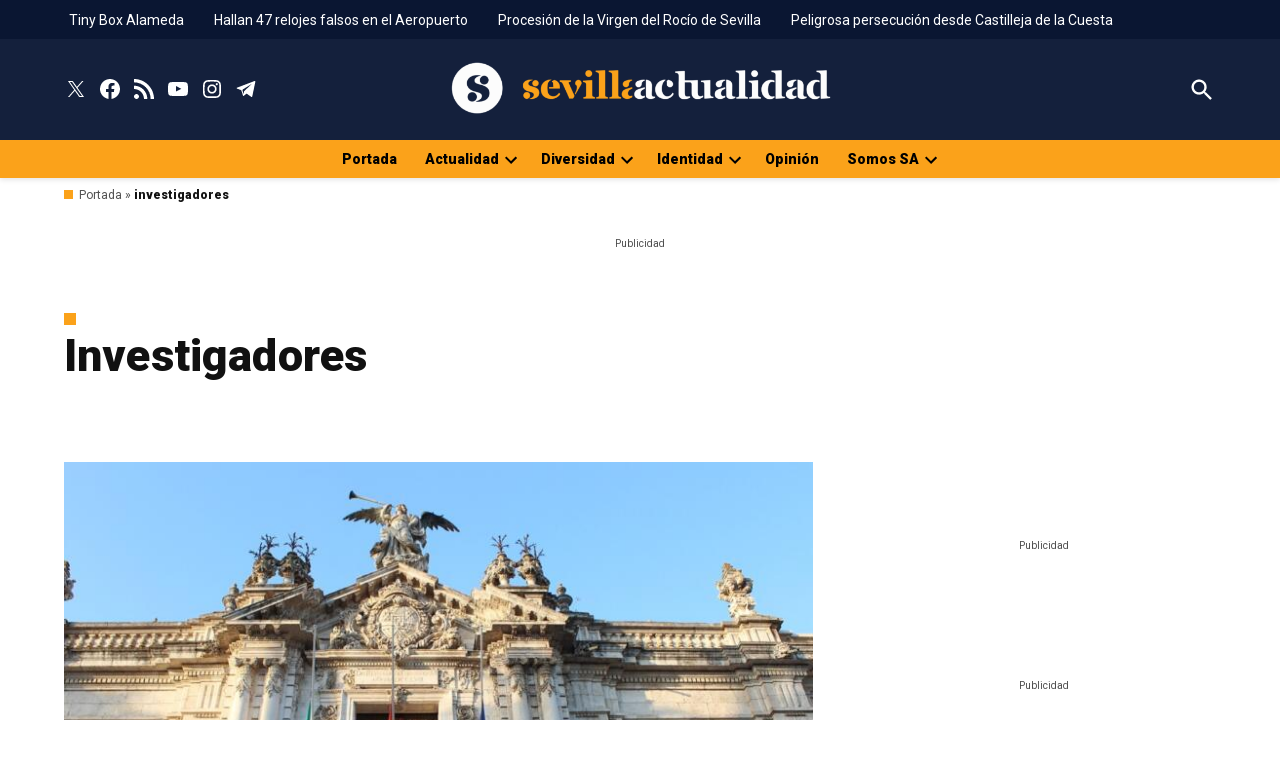

--- FILE ---
content_type: text/html; charset=UTF-8
request_url: https://www.sevillaactualidad.com/tag/investigadores/
body_size: 83413
content:
<!doctype html>
<html lang="es">
<head><meta charset="UTF-8" /><script>if(navigator.userAgent.match(/MSIE|Internet Explorer/i)||navigator.userAgent.match(/Trident\/7\..*?rv:11/i)){var href=document.location.href;if(!href.match(/[?&]nowprocket/)){if(href.indexOf("?")==-1){if(href.indexOf("#")==-1){document.location.href=href+"?nowprocket=1"}else{document.location.href=href.replace("#","?nowprocket=1#")}}else{if(href.indexOf("#")==-1){document.location.href=href+"&nowprocket=1"}else{document.location.href=href.replace("#","&nowprocket=1#")}}}}</script><script>(()=>{class RocketLazyLoadScripts{constructor(){this.v="2.0.4",this.userEvents=["keydown","keyup","mousedown","mouseup","mousemove","mouseover","mouseout","touchmove","touchstart","touchend","touchcancel","wheel","click","dblclick","input"],this.attributeEvents=["onblur","onclick","oncontextmenu","ondblclick","onfocus","onmousedown","onmouseenter","onmouseleave","onmousemove","onmouseout","onmouseover","onmouseup","onmousewheel","onscroll","onsubmit"]}async t(){this.i(),this.o(),/iP(ad|hone)/.test(navigator.userAgent)&&this.h(),this.u(),this.l(this),this.m(),this.k(this),this.p(this),this._(),await Promise.all([this.R(),this.L()]),this.lastBreath=Date.now(),this.S(this),this.P(),this.D(),this.O(),this.M(),await this.C(this.delayedScripts.normal),await this.C(this.delayedScripts.defer),await this.C(this.delayedScripts.async),await this.T(),await this.F(),await this.j(),await this.A(),window.dispatchEvent(new Event("rocket-allScriptsLoaded")),this.everythingLoaded=!0,this.lastTouchEnd&&await new Promise(t=>setTimeout(t,500-Date.now()+this.lastTouchEnd)),this.I(),this.H(),this.U(),this.W()}i(){this.CSPIssue=sessionStorage.getItem("rocketCSPIssue"),document.addEventListener("securitypolicyviolation",t=>{this.CSPIssue||"script-src-elem"!==t.violatedDirective||"data"!==t.blockedURI||(this.CSPIssue=!0,sessionStorage.setItem("rocketCSPIssue",!0))},{isRocket:!0})}o(){window.addEventListener("pageshow",t=>{this.persisted=t.persisted,this.realWindowLoadedFired=!0},{isRocket:!0}),window.addEventListener("pagehide",()=>{this.onFirstUserAction=null},{isRocket:!0})}h(){let t;function e(e){t=e}window.addEventListener("touchstart",e,{isRocket:!0}),window.addEventListener("touchend",function i(o){o.changedTouches[0]&&t.changedTouches[0]&&Math.abs(o.changedTouches[0].pageX-t.changedTouches[0].pageX)<10&&Math.abs(o.changedTouches[0].pageY-t.changedTouches[0].pageY)<10&&o.timeStamp-t.timeStamp<200&&(window.removeEventListener("touchstart",e,{isRocket:!0}),window.removeEventListener("touchend",i,{isRocket:!0}),"INPUT"===o.target.tagName&&"text"===o.target.type||(o.target.dispatchEvent(new TouchEvent("touchend",{target:o.target,bubbles:!0})),o.target.dispatchEvent(new MouseEvent("mouseover",{target:o.target,bubbles:!0})),o.target.dispatchEvent(new PointerEvent("click",{target:o.target,bubbles:!0,cancelable:!0,detail:1,clientX:o.changedTouches[0].clientX,clientY:o.changedTouches[0].clientY})),event.preventDefault()))},{isRocket:!0})}q(t){this.userActionTriggered||("mousemove"!==t.type||this.firstMousemoveIgnored?"keyup"===t.type||"mouseover"===t.type||"mouseout"===t.type||(this.userActionTriggered=!0,this.onFirstUserAction&&this.onFirstUserAction()):this.firstMousemoveIgnored=!0),"click"===t.type&&t.preventDefault(),t.stopPropagation(),t.stopImmediatePropagation(),"touchstart"===this.lastEvent&&"touchend"===t.type&&(this.lastTouchEnd=Date.now()),"click"===t.type&&(this.lastTouchEnd=0),this.lastEvent=t.type,t.composedPath&&t.composedPath()[0].getRootNode()instanceof ShadowRoot&&(t.rocketTarget=t.composedPath()[0]),this.savedUserEvents.push(t)}u(){this.savedUserEvents=[],this.userEventHandler=this.q.bind(this),this.userEvents.forEach(t=>window.addEventListener(t,this.userEventHandler,{passive:!1,isRocket:!0})),document.addEventListener("visibilitychange",this.userEventHandler,{isRocket:!0})}U(){this.userEvents.forEach(t=>window.removeEventListener(t,this.userEventHandler,{passive:!1,isRocket:!0})),document.removeEventListener("visibilitychange",this.userEventHandler,{isRocket:!0}),this.savedUserEvents.forEach(t=>{(t.rocketTarget||t.target).dispatchEvent(new window[t.constructor.name](t.type,t))})}m(){const t="return false",e=Array.from(this.attributeEvents,t=>"data-rocket-"+t),i="["+this.attributeEvents.join("],[")+"]",o="[data-rocket-"+this.attributeEvents.join("],[data-rocket-")+"]",s=(e,i,o)=>{o&&o!==t&&(e.setAttribute("data-rocket-"+i,o),e["rocket"+i]=new Function("event",o),e.setAttribute(i,t))};new MutationObserver(t=>{for(const n of t)"attributes"===n.type&&(n.attributeName.startsWith("data-rocket-")||this.everythingLoaded?n.attributeName.startsWith("data-rocket-")&&this.everythingLoaded&&this.N(n.target,n.attributeName.substring(12)):s(n.target,n.attributeName,n.target.getAttribute(n.attributeName))),"childList"===n.type&&n.addedNodes.forEach(t=>{if(t.nodeType===Node.ELEMENT_NODE)if(this.everythingLoaded)for(const i of[t,...t.querySelectorAll(o)])for(const t of i.getAttributeNames())e.includes(t)&&this.N(i,t.substring(12));else for(const e of[t,...t.querySelectorAll(i)])for(const t of e.getAttributeNames())this.attributeEvents.includes(t)&&s(e,t,e.getAttribute(t))})}).observe(document,{subtree:!0,childList:!0,attributeFilter:[...this.attributeEvents,...e]})}I(){this.attributeEvents.forEach(t=>{document.querySelectorAll("[data-rocket-"+t+"]").forEach(e=>{this.N(e,t)})})}N(t,e){const i=t.getAttribute("data-rocket-"+e);i&&(t.setAttribute(e,i),t.removeAttribute("data-rocket-"+e))}k(t){Object.defineProperty(HTMLElement.prototype,"onclick",{get(){return this.rocketonclick||null},set(e){this.rocketonclick=e,this.setAttribute(t.everythingLoaded?"onclick":"data-rocket-onclick","this.rocketonclick(event)")}})}S(t){function e(e,i){let o=e[i];e[i]=null,Object.defineProperty(e,i,{get:()=>o,set(s){t.everythingLoaded?o=s:e["rocket"+i]=o=s}})}e(document,"onreadystatechange"),e(window,"onload"),e(window,"onpageshow");try{Object.defineProperty(document,"readyState",{get:()=>t.rocketReadyState,set(e){t.rocketReadyState=e},configurable:!0}),document.readyState="loading"}catch(t){console.log("WPRocket DJE readyState conflict, bypassing")}}l(t){this.originalAddEventListener=EventTarget.prototype.addEventListener,this.originalRemoveEventListener=EventTarget.prototype.removeEventListener,this.savedEventListeners=[],EventTarget.prototype.addEventListener=function(e,i,o){o&&o.isRocket||!t.B(e,this)&&!t.userEvents.includes(e)||t.B(e,this)&&!t.userActionTriggered||e.startsWith("rocket-")||t.everythingLoaded?t.originalAddEventListener.call(this,e,i,o):(t.savedEventListeners.push({target:this,remove:!1,type:e,func:i,options:o}),"mouseenter"!==e&&"mouseleave"!==e||t.originalAddEventListener.call(this,e,t.savedUserEvents.push,o))},EventTarget.prototype.removeEventListener=function(e,i,o){o&&o.isRocket||!t.B(e,this)&&!t.userEvents.includes(e)||t.B(e,this)&&!t.userActionTriggered||e.startsWith("rocket-")||t.everythingLoaded?t.originalRemoveEventListener.call(this,e,i,o):t.savedEventListeners.push({target:this,remove:!0,type:e,func:i,options:o})}}J(t,e){this.savedEventListeners=this.savedEventListeners.filter(i=>{let o=i.type,s=i.target||window;return e!==o||t!==s||(this.B(o,s)&&(i.type="rocket-"+o),this.$(i),!1)})}H(){EventTarget.prototype.addEventListener=this.originalAddEventListener,EventTarget.prototype.removeEventListener=this.originalRemoveEventListener,this.savedEventListeners.forEach(t=>this.$(t))}$(t){t.remove?this.originalRemoveEventListener.call(t.target,t.type,t.func,t.options):this.originalAddEventListener.call(t.target,t.type,t.func,t.options)}p(t){let e;function i(e){return t.everythingLoaded?e:e.split(" ").map(t=>"load"===t||t.startsWith("load.")?"rocket-jquery-load":t).join(" ")}function o(o){function s(e){const s=o.fn[e];o.fn[e]=o.fn.init.prototype[e]=function(){return this[0]===window&&t.userActionTriggered&&("string"==typeof arguments[0]||arguments[0]instanceof String?arguments[0]=i(arguments[0]):"object"==typeof arguments[0]&&Object.keys(arguments[0]).forEach(t=>{const e=arguments[0][t];delete arguments[0][t],arguments[0][i(t)]=e})),s.apply(this,arguments),this}}if(o&&o.fn&&!t.allJQueries.includes(o)){const e={DOMContentLoaded:[],"rocket-DOMContentLoaded":[]};for(const t in e)document.addEventListener(t,()=>{e[t].forEach(t=>t())},{isRocket:!0});o.fn.ready=o.fn.init.prototype.ready=function(i){function s(){parseInt(o.fn.jquery)>2?setTimeout(()=>i.bind(document)(o)):i.bind(document)(o)}return"function"==typeof i&&(t.realDomReadyFired?!t.userActionTriggered||t.fauxDomReadyFired?s():e["rocket-DOMContentLoaded"].push(s):e.DOMContentLoaded.push(s)),o([])},s("on"),s("one"),s("off"),t.allJQueries.push(o)}e=o}t.allJQueries=[],o(window.jQuery),Object.defineProperty(window,"jQuery",{get:()=>e,set(t){o(t)}})}P(){const t=new Map;document.write=document.writeln=function(e){const i=document.currentScript,o=document.createRange(),s=i.parentElement;let n=t.get(i);void 0===n&&(n=i.nextSibling,t.set(i,n));const c=document.createDocumentFragment();o.setStart(c,0),c.appendChild(o.createContextualFragment(e)),s.insertBefore(c,n)}}async R(){return new Promise(t=>{this.userActionTriggered?t():this.onFirstUserAction=t})}async L(){return new Promise(t=>{document.addEventListener("DOMContentLoaded",()=>{this.realDomReadyFired=!0,t()},{isRocket:!0})})}async j(){return this.realWindowLoadedFired?Promise.resolve():new Promise(t=>{window.addEventListener("load",t,{isRocket:!0})})}M(){this.pendingScripts=[];this.scriptsMutationObserver=new MutationObserver(t=>{for(const e of t)e.addedNodes.forEach(t=>{"SCRIPT"!==t.tagName||t.noModule||t.isWPRocket||this.pendingScripts.push({script:t,promise:new Promise(e=>{const i=()=>{const i=this.pendingScripts.findIndex(e=>e.script===t);i>=0&&this.pendingScripts.splice(i,1),e()};t.addEventListener("load",i,{isRocket:!0}),t.addEventListener("error",i,{isRocket:!0}),setTimeout(i,1e3)})})})}),this.scriptsMutationObserver.observe(document,{childList:!0,subtree:!0})}async F(){await this.X(),this.pendingScripts.length?(await this.pendingScripts[0].promise,await this.F()):this.scriptsMutationObserver.disconnect()}D(){this.delayedScripts={normal:[],async:[],defer:[]},document.querySelectorAll("script[type$=rocketlazyloadscript]").forEach(t=>{t.hasAttribute("data-rocket-src")?t.hasAttribute("async")&&!1!==t.async?this.delayedScripts.async.push(t):t.hasAttribute("defer")&&!1!==t.defer||"module"===t.getAttribute("data-rocket-type")?this.delayedScripts.defer.push(t):this.delayedScripts.normal.push(t):this.delayedScripts.normal.push(t)})}async _(){await this.L();let t=[];document.querySelectorAll("script[type$=rocketlazyloadscript][data-rocket-src]").forEach(e=>{let i=e.getAttribute("data-rocket-src");if(i&&!i.startsWith("data:")){i.startsWith("//")&&(i=location.protocol+i);try{const o=new URL(i).origin;o!==location.origin&&t.push({src:o,crossOrigin:e.crossOrigin||"module"===e.getAttribute("data-rocket-type")})}catch(t){}}}),t=[...new Map(t.map(t=>[JSON.stringify(t),t])).values()],this.Y(t,"preconnect")}async G(t){if(await this.K(),!0!==t.noModule||!("noModule"in HTMLScriptElement.prototype))return new Promise(e=>{let i;function o(){(i||t).setAttribute("data-rocket-status","executed"),e()}try{if(navigator.userAgent.includes("Firefox/")||""===navigator.vendor||this.CSPIssue)i=document.createElement("script"),[...t.attributes].forEach(t=>{let e=t.nodeName;"type"!==e&&("data-rocket-type"===e&&(e="type"),"data-rocket-src"===e&&(e="src"),i.setAttribute(e,t.nodeValue))}),t.text&&(i.text=t.text),t.nonce&&(i.nonce=t.nonce),i.hasAttribute("src")?(i.addEventListener("load",o,{isRocket:!0}),i.addEventListener("error",()=>{i.setAttribute("data-rocket-status","failed-network"),e()},{isRocket:!0}),setTimeout(()=>{i.isConnected||e()},1)):(i.text=t.text,o()),i.isWPRocket=!0,t.parentNode.replaceChild(i,t);else{const i=t.getAttribute("data-rocket-type"),s=t.getAttribute("data-rocket-src");i?(t.type=i,t.removeAttribute("data-rocket-type")):t.removeAttribute("type"),t.addEventListener("load",o,{isRocket:!0}),t.addEventListener("error",i=>{this.CSPIssue&&i.target.src.startsWith("data:")?(console.log("WPRocket: CSP fallback activated"),t.removeAttribute("src"),this.G(t).then(e)):(t.setAttribute("data-rocket-status","failed-network"),e())},{isRocket:!0}),s?(t.fetchPriority="high",t.removeAttribute("data-rocket-src"),t.src=s):t.src="data:text/javascript;base64,"+window.btoa(unescape(encodeURIComponent(t.text)))}}catch(i){t.setAttribute("data-rocket-status","failed-transform"),e()}});t.setAttribute("data-rocket-status","skipped")}async C(t){const e=t.shift();return e?(e.isConnected&&await this.G(e),this.C(t)):Promise.resolve()}O(){this.Y([...this.delayedScripts.normal,...this.delayedScripts.defer,...this.delayedScripts.async],"preload")}Y(t,e){this.trash=this.trash||[];let i=!0;var o=document.createDocumentFragment();t.forEach(t=>{const s=t.getAttribute&&t.getAttribute("data-rocket-src")||t.src;if(s&&!s.startsWith("data:")){const n=document.createElement("link");n.href=s,n.rel=e,"preconnect"!==e&&(n.as="script",n.fetchPriority=i?"high":"low"),t.getAttribute&&"module"===t.getAttribute("data-rocket-type")&&(n.crossOrigin=!0),t.crossOrigin&&(n.crossOrigin=t.crossOrigin),t.integrity&&(n.integrity=t.integrity),t.nonce&&(n.nonce=t.nonce),o.appendChild(n),this.trash.push(n),i=!1}}),document.head.appendChild(o)}W(){this.trash.forEach(t=>t.remove())}async T(){try{document.readyState="interactive"}catch(t){}this.fauxDomReadyFired=!0;try{await this.K(),this.J(document,"readystatechange"),document.dispatchEvent(new Event("rocket-readystatechange")),await this.K(),document.rocketonreadystatechange&&document.rocketonreadystatechange(),await this.K(),this.J(document,"DOMContentLoaded"),document.dispatchEvent(new Event("rocket-DOMContentLoaded")),await this.K(),this.J(window,"DOMContentLoaded"),window.dispatchEvent(new Event("rocket-DOMContentLoaded"))}catch(t){console.error(t)}}async A(){try{document.readyState="complete"}catch(t){}try{await this.K(),this.J(document,"readystatechange"),document.dispatchEvent(new Event("rocket-readystatechange")),await this.K(),document.rocketonreadystatechange&&document.rocketonreadystatechange(),await this.K(),this.J(window,"load"),window.dispatchEvent(new Event("rocket-load")),await this.K(),window.rocketonload&&window.rocketonload(),await this.K(),this.allJQueries.forEach(t=>t(window).trigger("rocket-jquery-load")),await this.K(),this.J(window,"pageshow");const t=new Event("rocket-pageshow");t.persisted=this.persisted,window.dispatchEvent(t),await this.K(),window.rocketonpageshow&&window.rocketonpageshow({persisted:this.persisted})}catch(t){console.error(t)}}async K(){Date.now()-this.lastBreath>45&&(await this.X(),this.lastBreath=Date.now())}async X(){return document.hidden?new Promise(t=>setTimeout(t)):new Promise(t=>requestAnimationFrame(t))}B(t,e){return e===document&&"readystatechange"===t||(e===document&&"DOMContentLoaded"===t||(e===window&&"DOMContentLoaded"===t||(e===window&&"load"===t||e===window&&"pageshow"===t)))}static run(){(new RocketLazyLoadScripts).t()}}RocketLazyLoadScripts.run()})();</script>
	
	<meta name="viewport" content="width=device-width, initial-scale=1" />
	<link rel="profile" href="https://gmpg.org/xfn/11" />
	<meta name='robots' content='index, follow, max-image-preview:large, max-snippet:-1, max-video-preview:-1' />
	<style>img:is([sizes="auto" i],[sizes^="auto," i]){contain-intrinsic-size: 3000px 1500px}</style>
			<script type="rocketlazyloadscript" data-minify="1" async data-rocket-src="https://www.sevillaactualidad.com/wp-content/cache/min/1/tag/js/gpt.js?ver=1765360450"></script>
		<script type="rocketlazyloadscript">
			window.googletag = window.googletag || { cmd: [] };
		</script>
		<!-- Jetpack Site Verification Tags -->
<meta name="google-site-verification" content="iSv55DhHA1HPeHAPBQTmfOPKGLVrCtsPyHsmbP38MKc" />
<script type="rocketlazyloadscript">window._wca = window._wca || [];</script>

	<!-- This site is optimized with the Yoast SEO plugin v26.5 - https://yoast.com/wordpress/plugins/seo/ -->
	<title>investigadores | Sevilla Actualidad</title>
<link data-rocket-prefetch href="https://assets.evolutionadv.it" rel="dns-prefetch">
<link data-rocket-prefetch href="https://fonts.googleapis.com" rel="dns-prefetch">
<link data-rocket-prefetch href="https://stats.wp.com" rel="dns-prefetch">
<link data-rocket-preload as="style" href="https://fonts.googleapis.com/css2?family=Roboto:ital,wght@0,400;0,900;1,400;1,900&#038;display=swap" rel="preload">
<link href="https://fonts.googleapis.com/css2?family=Roboto:ital,wght@0,400;0,900;1,400;1,900&#038;display=swap" media="print" onload="this.media=&#039;all&#039;" rel="stylesheet">
<noscript><link rel="stylesheet" href="https://fonts.googleapis.com/css2?family=Roboto:ital,wght@0,400;0,900;1,400;1,900&#038;display=swap"></noscript>
<style id="rocket-critical-css">ul{box-sizing:border-box}:root{--wp--preset--font-size--normal:16px;--wp--preset--font-size--huge:42px}.screen-reader-text{border:0;clip-path:inset(50%);height:1px;margin:-1px;overflow:hidden;padding:0;position:absolute;width:1px;word-wrap:normal!important}:root{--wcm-btn-color:#5c7676;--wcm-btn-hover-color:--wcm-btn-hover-color}#page{overflow:initial!important}.newspack_global_ad{max-width:100%;flex:1 1 auto}.newspack_global_ad.fixed-height{padding:16px 0;box-sizing:content-box}.newspack_global_ad.fixed-height>*{margin:0}:root{--woocommerce:#720eec;--wc-green:#7ad03a;--wc-red:#a00;--wc-orange:#ffba00;--wc-blue:#2ea2cc;--wc-primary:#720eec;--wc-primary-text:#fcfbfe;--wc-secondary:#e9e6ed;--wc-secondary-text:#515151;--wc-highlight:#958e09;--wc-highligh-text:white;--wc-content-bg:#fff;--wc-subtext:#767676;--wc-form-border-color:rgba(32, 7, 7, 0.8);--wc-form-border-radius:4px;--wc-form-border-width:1px}:root{--newspack-theme-color-primary:#36f;--newspack-theme-color-primary-variation:#2240d5;--newspack-theme-color-secondary:#555;--newspack-theme-color-secondary-variation:#3E3E3E;--newspack-theme-color-highlight:#fed850;--newspack-theme-color-primary-darken-5:#1a53ff;--newspack-theme-color-primary-darken-10:#0040ff;--newspack-theme-color-primary-against-white:var( --newspack-theme-color-primary );--newspack-theme-color-secondary-against-white:var( --newspack-theme-color-secondary );--newspack-theme-color-against-primary:#fff;--newspack-theme-color-against-secondary:#fff;--newspack-theme-color-bg-body:#fff;--newspack-theme-color-bg-input:var( --newspack-theme-color-bg-body );--newspack-theme-color-bg-light:#f0f0f0;--newspack-theme-color-bg-button-hover:#111;--newspack-theme-color-bg-pre:#eee;--newspack-theme-color-bg-pre-lighten-5:#fbfbfb;--newspack-theme-color-bg-dark:#333;--newspack-theme-color-bg-dark-lighten-5:#404040;--newspack-theme-color-bg-dark-darken-5:#262626;--newspack-theme-color-text-main:#111;--newspack-theme-color-text-light:#515151;--newspack-theme-color-text-hover:var( --newspack-theme-color-bg-dark-lighten-5 );--newspack-theme-color-text-screen:#21759b;--newspack-theme-color-link:var( --newspack-theme-color-secondary );--newspack-theme-color-link-hover:var( --newspack-theme-color-secondary-variation-against-white );--newspack-theme-color-border:#ccc;--newspack-theme-color-border-light:#e0e0e0;--newspack-theme-color-alert-yellow:#f0b849;--newspack-theme-color-alert-red:#cc1818;--newspack-theme-color-alert-green:#4ab866}:root{--newspack-theme-font-body:georgia, garamond, "Times New Roman", serif;--newspack-theme-font-heading:-apple-system, blinkmacsystemfont, "Segoe UI", "Roboto", "Oxygen", "Ubuntu", "Cantarell", "Fira Sans", "Droid Sans", "Helvetica Neue", sans-serif;--newspack-theme-font-code:menlo, monaco, consolas, lucida console, monospace;--newspack-theme-font-pre:"Courier 10 Pitch", courier, monospace;--newspack-theme-font-size-base:20px;--newspack-theme-font-size-base-sm:18px;--newspack-theme-font-size-ratio:1.125;--newspack-theme-font-size-xxs:calc( 1em * 0.6 );--newspack-theme-font-size-xs:calc( 1em * 0.7 );--newspack-theme-font-size-sm:calc( 1em * 0.8 );--newspack-theme-font-size-md:calc( 1em * 1.2 );--newspack-theme-font-size-lg:calc( 1em * 1.4 );--newspack-theme-font-size-xl:calc( 1em * 1.8 );--newspack-theme-font-size-xxl:calc( 1em * 2.2 );--newspack-theme-font-size-xxxl:calc( 1em * 2.8 );--newspack-theme-font-size-xxxxl:calc( 1em * 3.2 );--newspack-theme-font-size-xxxxxl:calc( 1em * 4 );--newspack-theme-font-line-height-body:1.6;--newspack-theme-font-line-height-heading:1.2}:root{--newspack-theme-font-heading:"Fira Sans Condensed", "Helvetica", sans-serif}body{--wp--preset--spacing--50:clamp( 1.25rem, 1rem + 0.8333vw, 1.5rem );--wp--preset--spacing--60:clamp( 1.5rem, 0.75rem + 2.5vw, 2.25rem);--wp--preset--spacing--70:clamp( 1.75rem, 0.12rem + 5.4333vw, 3.38rem);--wp--preset--spacing--80:clamp( 2rem, -1.06rem + 10.2vw, 5.06rem)}body{--wp--preset--spacing--50:clamp( 1.25rem, 1rem + 0.8333vw, 1.5rem );--wp--preset--spacing--60:clamp( 1.5rem, 0.75rem + 2.5vw, 2.25rem);--wp--preset--spacing--70:clamp( 1.75rem, 0.12rem + 5.4333vw, 3.38rem);--wp--preset--spacing--80:clamp( 2rem, -1.06rem + 10.2vw, 5.06rem)}html{line-height:1.15;text-size-adjust:100%}body{margin:0}h1{font-size:2em;margin:0.67em 0}a{background-color:transparent}b,strong{font-weight:bolder}img{border-style:none}button,input{font-family:inherit;font-size:100%;line-height:1.15;margin:0}button,input{overflow:visible}button{text-transform:none}button,[type=submit]{appearance:button}button::-moz-focus-inner,[type=submit]::-moz-focus-inner{border-style:none;padding:0}button:-moz-focusring,[type=submit]:-moz-focusring{outline:1px dotted ButtonText}[type=checkbox]{box-sizing:border-box;padding:0}[type=search]{appearance:textfield;outline-offset:-2px}[type=search]::-webkit-search-decoration{appearance:none}::-webkit-file-upload-button{appearance:button;font:inherit}html{font-size:var(--newspack-theme-font-size-base-sm)}@media only screen and (min-width:600px){html{font-size:var(--newspack-theme-font-size-base)}}body{-webkit-font-smoothing:antialiased;-moz-osx-font-smoothing:grayscale;color:var(--newspack-theme-color-text-main);font-family:var(--newspack-theme-font-body);font-weight:400;font-size:1em;line-height:var(--newspack-theme-font-line-height-body);margin:0;text-rendering:optimizelegibility}button,input{color:var(--newspack-theme-color-text-main);font-family:var(--newspack-theme-font-body);font-weight:400;line-height:var(--newspack-theme-font-line-height-body);text-rendering:optimizelegibility}body{--wp--preset--spacing--50:clamp( 1.25rem, 1rem + 0.8333vw, 1.5rem );--wp--preset--spacing--60:clamp( 1.5rem, 0.75rem + 2.5vw, 2.25rem);--wp--preset--spacing--70:clamp( 1.75rem, 0.12rem + 5.4333vw, 3.38rem);--wp--preset--spacing--80:clamp( 2rem, -1.06rem + 10.2vw, 5.06rem)}body{--wp--preset--spacing--50:clamp( 1.25rem, 1rem + 0.8333vw, 1.5rem );--wp--preset--spacing--60:clamp( 1.5rem, 0.75rem + 2.5vw, 2.25rem);--wp--preset--spacing--70:clamp( 1.75rem, 0.12rem + 5.4333vw, 3.38rem);--wp--preset--spacing--80:clamp( 2rem, -1.06rem + 10.2vw, 5.06rem)}.cat-links,.nav1,.secondary-menu,.page-description,.site-title,.site-description,h1,h2{font-family:var(--newspack-theme-font-heading)}.page-description,.cat-links,.site-title,h1,h2{font-weight:700;line-height:var(--newspack-theme-font-line-height-heading);-webkit-font-smoothing:antialiased;-moz-osx-font-smoothing:grayscale}.nav1{line-height:var(--newspack-theme-font-line-height-heading);-webkit-font-smoothing:antialiased;-moz-osx-font-smoothing:grayscale}.site-branding,.social-navigation{line-height:1.25}h1,.page-description{font-size:var(--newspack-theme-font-size-xxl)}@media only screen and (min-width:782px){h1,.page-description{font-size:var(--newspack-theme-font-size-xxxl)}}h2{font-size:var(--newspack-theme-font-size-lg)}@media only screen and (min-width:782px){h2{font-size:var(--newspack-theme-font-size-xl)}}.site-title,.site-description{font-size:var(--newspack-theme-font-size-md)}.page-title{font-size:var(--newspack-theme-font-size-sm);letter-spacing:0.01em}@media only screen and (min-width:782px){.page-title{font-size:var(--newspack-theme-font-size-base)}}img::after{font-size:var(--newspack-theme-font-size-xs)}.site-title{font-weight:normal}.page-header{width:100%}.page-description{text-transform:none}.accent-header{margin-bottom:0.5em}p{-webkit-font-smoothing:antialiased;-moz-osx-font-smoothing:grayscale}a{text-decoration:none}html{box-sizing:border-box}*,*::before,*::after{box-sizing:inherit}body{background-color:var(--newspack-theme-color-bg-body)}h1,h2{margin:1rem 0}body{--wp--preset--spacing--50:clamp( 1.25rem, 1rem + 0.8333vw, 1.5rem );--wp--preset--spacing--60:clamp( 1.5rem, 0.75rem + 2.5vw, 2.25rem);--wp--preset--spacing--70:clamp( 1.75rem, 0.12rem + 5.4333vw, 3.38rem);--wp--preset--spacing--80:clamp( 2rem, -1.06rem + 10.2vw, 5.06rem)}ul{padding-left:1rem}ul{list-style:disc}ul ul{list-style-type:circle}li{line-height:var(--newspack-theme-font-line-height-body)}li>ul{padding-left:2rem}img{height:auto;max-width:100%;position:relative}figure{margin:0}body{--wp--preset--spacing--50:clamp( 1.25rem, 1rem + 0.8333vw, 1.5rem );--wp--preset--spacing--60:clamp( 1.5rem, 0.75rem + 2.5vw, 2.25rem);--wp--preset--spacing--70:clamp( 1.75rem, 0.12rem + 5.4333vw, 3.38rem);--wp--preset--spacing--80:clamp( 2rem, -1.06rem + 10.2vw, 5.06rem)}.button,button{background:var(--newspack-theme-color-secondary);border:none;border-radius:5px;box-sizing:border-box;display:inline-block;color:var(--newspack-theme-color-against-secondary);font-family:var(--newspack-theme-font-heading);font-size:var(--newspack-theme-font-size-sm);font-weight:700;line-height:var(--newspack-theme-font-line-height-heading);outline:none;padding:0.76rem 1rem;text-decoration:none;vertical-align:bottom}.button:visited,button:visited{color:inherit;text-decoration:none}input[type=search]{backface-visibility:hidden;background:var(--newspack-theme-color-bg-input);border:solid 1px var(--newspack-theme-color-border);box-sizing:border-box;outline:none;padding:0.36rem 0.66rem;appearance:none;outline-offset:0;border-radius:0}input[type=search]::-webkit-search-decoration{display:none}input[type=checkbox]{appearance:none;background:white;border:solid 1px var(--newspack-theme-color-border);border-radius:2px;color:var(--newspack-theme-color-against-secondary);display:inline-grid;font:inherit;height:20px!important;margin:0;place-content:center;width:20px!important}input[type=checkbox]::before{background:transparent url("data:image/svg+xml,%3Csvg xmlns='http://www.w3.org/2000/svg' viewBox='0 0 24 24' width='24' height='24'%3E%3Cpath d='M16.7 7.1l-6.3 8.5-3.3-2.5-.9 1.2 4.5 3.4L17.9 8z' fill='white' %3E%3C/path%3E%3C/svg%3E") 0 0 no-repeat;content:"";display:block;height:24px;opacity:0;width:24px}input[type=checkbox]:checked{background:var(--newspack-theme-color-secondary);border-color:transparent}input[type=checkbox]:checked::before{opacity:1}.search-form{position:relative}.search-form input{padding-right:2.5rem;width:100%}.search-form button{background-color:transparent;bottom:2px;color:var(--newspack-theme-color-text-main);position:absolute;margin:0;padding:0 0.5rem;right:2px;top:2px}.search-form button svg{position:relative;top:2px}a{color:var(--newspack-theme-color-text-light)}a:visited{color:inherit}.dd-menu button{display:inline-block;border:none;padding:0;margin:0;font-family:var(--newspack-theme-font-heading);line-height:1.2;text-decoration:none;background:transparent;color:inherit;appearance:none}.dd-menu ul,.dd-menu li{list-style:none;margin:0;padding:0}.dd-menu li{position:relative}.dd-menu .submenu-expand{display:inline-block}.dd-menu .sub-menu>li{display:block}.dd-menu .sub-menu>li.menu-item-has-children .submenu-expand{position:absolute;width:calc(24px + 1rem);bottom:0;color:white;line-height:1;padding:calc(0.5 * 1rem);margin-right:0}.dd-menu .sub-menu>li.menu-item-has-children .submenu-expand svg{top:0}.dd-menu .sub-menu>li>a{display:inline-block}.dd-menu>ul{overflow:visible;width:100%}.dd-menu>ul>li.menu-item-has-children{position:inherit}@media only screen and (min-width:782px){.dd-menu>ul>li.menu-item-has-children{position:relative}}.dd-menu>ul>li.menu-item-has-children .submenu-expand{height:18px;width:24px}.dd-menu>ul>li.menu-item-has-children .submenu-expand svg{position:relative;top:-0.2em}@media only screen and (min-width:782px){.site-header .dd-menu>ul>li.menu-item-has-children>a{padding-right:0}}.site-header .dd-menu>ul>li>.sub-menu{padding-top:12px}.site-header .dd-menu>ul>li>.sub-menu::before{border-style:solid;border-width:0 8px 8px;border-color:transparent transparent var(--newspack-theme-color-bg-dark) transparent;content:"";display:inline-block;height:0;left:10px;position:absolute;top:4px;width:0}.site-header .dd-menu .sub-menu{color:var(--newspack-theme-color-bg-body);display:none;position:absolute;opacity:0;left:-9999px;z-index:99999}.site-header .dd-menu .sub-menu a{background-color:var(--newspack-theme-color-bg-dark);color:var(--newspack-theme-color-bg-body);display:block;line-height:var(--newspack-theme-font-line-height-heading);padding:calc(0.75 * 1rem) calc(24px + 1rem) calc(0.75 * 1rem) 1rem}.site-header .dd-menu .sub-menu .submenu-expand{right:-5px;top:0.65rem;transform:rotate(-90deg)}.site-header .dd-menu .sub-menu .submenu-expand svg{margin-top:-10px}.nav1 .main-menu>li>a{color:inherit;padding:0.25rem 0.5rem;font-weight:700}.site-header .nav1{font-size:var(--newspack-theme-font-size-xs)}.site-header .nav1 .main-menu{display:inline-block}.site-header .nav1 .main-menu>li{color:#555;display:inline-block;line-height:1.25;margin-right:0.25rem}.site-header .nav1 .main-menu>li>a{color:inherit}.site-header .nav1 .main-menu>li:first-child>a{padding-left:0}.h-cl.h-dh .site-header #site-navigation{flex-basis:100%;text-align:center}.h-cl.h-dh .site-header #site-navigation ul ul{text-align:left}.h-cl.h-dh .site-header .nav1 .main-menu>li:last-child{margin-right:0}.h-cl.h-dh .site-header .nav1 .main-menu>li:last-child a{padding-right:0}.h-cl.h-dh .site-header .nav1 .main-menu>li:last-child .submenu-expand{margin-right:-5px}.h-dh .site-header .nav1 .main-menu>li{padding:calc(1rem * 0.5) 0}.nav2 ul,.nav2 li{list-style:none;margin:0;padding:0}.nav2 a{color:inherit;padding:0.125rem 0.25rem}.site-header .nav2>ul,.site-header .nav2>ul>li{align-items:center;display:flex;flex-wrap:wrap}.site-header .nav2 li{margin-right:1rem}.site-header .nav2 a{font-size:var(--newspack-theme-font-size-xs)}.social-navigation,.social-links-menu{align-items:center;display:flex}.social-links-menu{margin:0;padding:0}.social-links-menu li{list-style:none}.social-links-menu li:nth-child(n+2){margin-left:0.5em}.social-links-menu li a{border-bottom:1px solid transparent;display:block;color:inherit;margin-bottom:-1px}.social-links-menu li a svg{display:block;width:24px;height:24px;transform:translateZ(0)}.social-navigation .social-links-menu{flex-wrap:nowrap;overflow:visible}.mobile-menu-toggle,.desktop-menu-toggle{align-items:center;background-color:transparent;color:inherit;display:flex;padding:0}.mobile-menu-toggle svg,.desktop-menu-toggle svg{margin-right:0.25rem}.mobile-menu-toggle{margin-left:auto}.site-header .mb-cta{font-size:0.7em;margin-left:auto;padding:0.6rem 0.5rem}.site-header .mb-cta,.site-header .mb-cta:visited:not(:hover){background:#d33;color:#fff}.site-header .mb-cta,.site-header .mb-cta:visited{background:#d33;color:#fff}.site-header .mb-cta+.mobile-menu-toggle{margin-left:0.5rem}.site-header .mb-cta+.mobile-menu-toggle span{display:inline-block;overflow:hidden;width:0}.site-header .mb-cta+.mobile-menu-toggle svg{height:29px;width:29px}@media only screen and (min-width:782px){.h-dh .site-header .mobile-menu-toggle,.h-dh .site-header .mb-cta{display:none}}.mobile-sidebar,.desktop-sidebar{padding:1rem;width:90vw}.mobile-sidebar>*,.desktop-sidebar>*{clear:both;margin-bottom:0.75rem}.mobile-sidebar nav{font-size:var(--newspack-theme-font-size-sm)}.mobile-sidebar .mobile-menu-toggle,.desktop-sidebar .desktop-menu-toggle{font-size:var(--newspack-theme-font-size-sm);float:right;margin:0 0 1rem;padding:0}.mobile-sidebar ul,.mobile-sidebar li{list-style:none;margin:0;padding:0}.mobile-sidebar nav a{display:inline-block;margin:0.125rem 0;padding:0.125rem 0.25rem}.desktop-sidebar{background-color:#fff;max-width:400px}@media only screen and (min-width:782px){.desktop-sidebar{width:50vw}}@media only screen and (min-width:782px){.mobile-sidebar{width:33vw}}.mobile-sidebar ul ul{margin-left:1rem}.mobile-sidebar .nav1 .main-menu>li>a{padding-left:0;padding-right:0}.mobile-sidebar .submenu-expand{display:none}.mobile-sidebar{background-color:var(--newspack-theme-color-primary);color:var(--newspack-theme-color-against-primary)}.mobile-sidebar a,.mobile-sidebar .nav1 .sub-menu>li>a{color:var(--newspack-theme-color-against-primary)}.mobile-sidebar a:visited{color:inherit}#desktop-sidebar-fallback,#mobile-sidebar-fallback{bottom:0;overflow:auto;position:fixed;top:0;z-index:999999}#desktop-sidebar-fallback>*,#mobile-sidebar-fallback>*{visibility:hidden}#desktop-sidebar-fallback{left:-100%}#mobile-sidebar-fallback{left:auto;right:-100%}.screen-reader-text{border:0;clip:rect(1px,1px,1px,1px);clip-path:inset(50%);height:1px;margin:-1px;overflow:hidden;padding:0;position:absolute!important;width:1px;word-wrap:normal!important}.site-header::before,.site-header::after,.site-content::before,.site-content::after{content:"";display:table;table-layout:fixed}.site-header::after,.site-content::after{clear:both}#page{display:flex;flex-direction:column;min-height:100vh}#page>*:not(#content){flex-grow:0}#content{flex:1}.wrapper{display:flex;flex-wrap:wrap;justify-content:space-between;margin:auto;max-width:90vw;width:1200px}@media only screen and (min-width:782px){.wrapper{flex-wrap:nowrap}}.site-content{min-height:30vh;margin-top:1.5rem}@media only screen and (min-width:782px){.site-content{margin-top:4rem}}#primary{margin:auto;max-width:90vw;width:1200px}#secondary{margin-top:1rem}@media only screen and (min-width:782px){.archive.has-sidebar #primary{display:flex;flex-wrap:wrap;justify-content:space-between}}@media only screen and (min-width:782px){.archive #main{width:65%}}@media only screen and (min-width:782px){.archive #secondary{width:calc(35% - 2rem)}}@media only screen and (min-width:1168px){.archive #secondary{width:calc(35% - 3rem)}}.site-branding{align-items:center;color:var(--newspack-theme-color-text-light);display:flex;flex-wrap:wrap;justify-content:flex-start;position:relative}@media only screen and (min-width:782px){.site-branding{margin-right:auto}}.custom-logo-link{box-sizing:content-box;line-height:1;margin:0 1rem 0 0;overflow:hidden}@media only screen and (min-width:600px){.custom-logo-link{margin-right:0.5rem}}@media only screen and (max-width:599px){.h-cta .site-header .custom-logo-link{max-width:140px}.h-cta .site-header .custom-logo-link .custom-logo{max-width:100%;object-position:left center}}@media only screen and (max-width:781px){.site-header .custom-logo-link .custom-logo{height:auto;min-height:45px;object-fit:contain;width:auto}}.site-identity{align-items:baseline;display:flex}.site-title{color:var(--newspack-theme-color-text-main);font-weight:700;margin:0}.site-title a{color:var(--newspack-theme-color-text-main)}.site-title a:link,.site-title a:visited{color:var(--newspack-theme-color-text-main)}.site-description{color:var(--newspack-theme-color-text-light);display:none;font-weight:normal;font-size:var(--newspack-theme-font-size-sm);font-style:italic;margin:0;padding:0 1rem}@media only screen and (min-width:600px){.site-description{display:block}}.hide-site-tagline .site-description{clip:rect(1px,1px,1px,1px);position:absolute}.top-header-contain{background-color:#4a4a4a;color:#fff}.top-header-contain .wrapper{align-items:center;justify-content:flex-start}.top-header-contain nav{padding-bottom:0.3rem;padding-top:0.3rem}.middle-header-contain .wrapper{align-items:center;padding:0.75rem 0}@media only screen and (min-width:782px){.middle-header-contain .wrapper{padding:1.5rem 0}}@media only screen and (min-width:782px){.bottom-header-contain .wrapper{border-bottom:1px solid var(--newspack-theme-color-border);border-top:1px solid var(--newspack-theme-color-border)}}#search-toggle{background-color:transparent;color:inherit;padding:0.25rem 0 0}#search-toggle .search-icon{display:none}.header-search-contain{display:none;margin-left:0.75rem;position:relative}.header-search-contain #header-search{position:absolute;top:calc(100% + 4px);width:300px;z-index:5}@media only screen and (min-width:782px){.header-search-contain #header-search{right:0}}@media only screen and (min-width:782px){.h-dh .header-search-contain{display:block}}.hide-header-search #search-toggle .search-icon{display:block}.hide-header-search #search-toggle .close-icon{display:none}.hide-header-search #header-search{display:none}@media only screen and (min-width:782px){.h-cl .site-header .middle-header-contain .wrapper>div{width:35%}.h-cl .site-header .middle-header-contain .wrapper>div.site-branding{margin-right:auto;width:30%}.h-cl .site-header .middle-header-contain .wrapper>div:first-of-type>*{margin-right:auto}.h-cl .site-header .middle-header-contain .wrapper>div:last-of-type{justify-content:flex-end}.h-cl .site-branding{flex-basis:unset;flex-wrap:wrap}.h-cl .site-identity{flex-direction:column}.h-cl .site-description{padding-top:0.25rem}.h-cl .site-header .custom-logo-link{margin-right:0}.h-cl .site-header .custom-logo{height:auto;max-width:100%;margin:auto}.h-cl.h-dh .site-header .middle-header-contain .wrapper .site-branding{display:flex;justify-content:center}.h-cl.h-dh .site-header .custom-logo-link,.h-cl.h-dh .site-title,.h-cl.h-dh .site-description{text-align:center;width:100%}}@media only screen and (min-width:1168px){.h-cl .site-header .middle-header-contain .wrapper>div{flex:1;width:auto}.h-cl .site-header .middle-header-contain .wrapper>div.site-branding{width:auto}.h-cl .site-header .custom-logo{max-width:inherit}}@media screen and (-ms-high-contrast:none) and (min-width:1168px){.h-cl .site-header .custom-logo-link img{height:auto;max-width:100%}}.h-sb .site-header{padding-bottom:0}.h-sb .site-header,.h-sb .site-title a,.h-sb .site-title a:visited,.h-sb .site-description,.h-sb .middle-header-contain{color:var(--newspack-theme-color-against-primary)}.h-sb .top-header-contain{background-color:var(--newspack-theme-color-primary-darken-5);border-bottom:var(--newspack-theme-color-primary-darken-10)}.h-sb .middle-header-contain{background-color:var(--newspack-theme-color-primary)}@media only screen and (min-width:782px){.h-sb .middle-header-contain .wrapper{padding:1.5rem 0 1rem}}.h-sb .bottom-header-contain{background-color:#4a4a4a}.h-sb .bottom-header-contain .wrapper{border:0}.h-sb .bottom-header-contain .nav1 .main-menu>li,.h-sb .bottom-header-contain .nav1 .main-menu>li>a{color:#fff}.nav-wrapper{align-items:center;display:flex;justify-content:flex-end}.h-stk .site-header{background:var(--newspack-theme-color-bg-body);box-shadow:0 2px 5px rgba(0,0,0,0.1);position:sticky;top:0;z-index:999}@media only screen and (min-width:782px){.h-stk.h-dh:not(.h-sub) .middle-header-contain .wrapper{padding:0.75rem 0}.h-stk.h-cl .site-header .middle-header-contain .wrapper>div{width:31%}.h-stk.h-cl .site-header .middle-header-contain .wrapper>div.site-branding{width:38%}}.h-stk.h-cl .site-header .custom-logo{object-position:left center}@media only screen and (min-width:782px){.h-stk.h-cl.h-dh .site-header .custom-logo{object-position:center center}}.desktop-only{display:none}@media only screen and (min-width:782px){.h-dh .desktop-only{display:inherit}}.sticky{display:block}.updated:not(.published){display:none}.entry{margin-top:calc(6 * 1rem)}.entry:first-of-type{margin-top:0}.cat-links{display:block;font-size:var(--newspack-theme-font-size-xs);margin:0 0 0.75rem}.entry-meta .author-avatar:not(:empty){float:left;margin-right:0.5rem}.post-thumbnail{width:100%;margin:0}.post-thumbnail .post-thumbnail-inner{display:block}.post-thumbnail .post-thumbnail-inner img{position:relative;display:block}.archive .page-header{margin:0 0 3rem}.archive .page-header h1{margin-top:0}.archive .page-description{display:block;clear:both}.archive .author-avatar{display:none}.archive .entry{margin-top:calc(3 * 1rem)}.archive .entry:first-of-type{margin-top:0}.archive .post-thumbnail{margin:0 0 0.5rem}@media only screen and (min-width:782px){.archive .has-post-thumbnail{align-items:flex-start;display:flex}.archive .has-post-thumbnail .post-thumbnail{flex-basis:25%;max-width:25%;margin:0 1em 0 0}}.archive .page-title{color:var(--newspack-theme-color-primary-against-white)}@media only screen and (min-width:782px){.archive:not(.paged).feature-latest article.has-post-thumbnail:first-of-type{display:block}.archive:not(.paged).feature-latest article.has-post-thumbnail:first-of-type .post-thumbnail{margin-bottom:1rem;max-width:100%}}.archive .cat-links:not(.sponsor-label){display:none}.page-description{color:var(--newspack-theme-color-text-main)}.tag .page-description::first-letter{text-transform:capitalize}.widget{font-family:var(--newspack-theme-font-heading);font-size:var(--newspack-theme-font-size-sm);margin:0 0 1rem;word-wrap:break-word}@media only screen and (min-width:782px){.widget{margin:0 0 3rem}.widget.widget_block{margin:0 0 32px}}#secondary .widget-title{font-size:var(--newspack-theme-font-size-md)}body{--wp--preset--spacing--50:clamp( 1.25rem, 1rem + 0.8333vw, 1.5rem );--wp--preset--spacing--60:clamp( 1.5rem, 0.75rem + 2.5vw, 2.25rem);--wp--preset--spacing--70:clamp( 1.75rem, 0.12rem + 5.4333vw, 3.38rem);--wp--preset--spacing--80:clamp( 2rem, -1.06rem + 10.2vw, 5.06rem)}body{--wp--preset--spacing--50:clamp( 1.25rem, 1rem + 0.8333vw, 1.5rem );--wp--preset--spacing--60:clamp( 1.5rem, 0.75rem + 2.5vw, 2.25rem);--wp--preset--spacing--70:clamp( 1.75rem, 0.12rem + 5.4333vw, 3.38rem);--wp--preset--spacing--80:clamp( 2rem, -1.06rem + 10.2vw, 5.06rem)}@media only screen and (min-width:600px){.newspack-pattern.subscribe__style-8 .wp-block-jetpack-mailchimp form>*{grid-area:content}}@media only screen and (min-width:600px){.newspack-pattern.subscribe__style-8 .wp-block-jetpack-mailchimp form>p:first-of-type{grid-area:input}}@media only screen and (min-width:600px){.newspack-pattern.subscribe__style-8 .wp-block-jetpack-mailchimp form>.wp-block-button{grid-area:button}}@media only screen and (min-width:600px){.newspack-pattern.subscribe__style-9 .wp-block-jetpack-mailchimp form>*{grid-area:content}}@media only screen and (min-width:600px){.newspack-pattern.subscribe__style-9 .wp-block-jetpack-mailchimp form>p:first-of-type{grid-area:input}}@media only screen and (min-width:600px){.newspack-pattern.subscribe__style-9 .wp-block-jetpack-mailchimp form>.wp-block-button{grid-area:button}}@media only screen and (min-width:600px){.newspack-pattern.subscribe__style-10 .wp-block-jetpack-mailchimp form>*{grid-area:content}}@media only screen and (min-width:600px){.newspack-pattern.subscribe__style-10 .wp-block-jetpack-mailchimp form>p:first-of-type{grid-area:input}}@media only screen and (min-width:600px){.newspack-pattern.subscribe__style-10 .wp-block-jetpack-mailchimp form>.wp-block-button{grid-area:button}}iframe{max-width:100%}iframe{display:block}.custom-logo-link{display:inline-block}.avatar{border-radius:100%;display:block;height:calc(2.25 * 1rem);min-height:inherit;width:calc(2.25 * 1rem)}svg{fill:currentcolor}body{--wp--preset--spacing--50:clamp( 1.25rem, 1rem + 0.8333vw, 1.5rem );--wp--preset--spacing--60:clamp( 1.5rem, 0.75rem + 2.5vw, 2.25rem);--wp--preset--spacing--70:clamp( 1.75rem, 0.12rem + 5.4333vw, 3.38rem);--wp--preset--spacing--80:clamp( 2rem, -1.06rem + 10.2vw, 5.06rem)}body{--wp--preset--spacing--50:clamp( 1.25rem, 1rem + 0.8333vw, 1.5rem );--wp--preset--spacing--60:clamp( 1.5rem, 0.75rem + 2.5vw, 2.25rem);--wp--preset--spacing--70:clamp( 1.75rem, 0.12rem + 5.4333vw, 3.38rem);--wp--preset--spacing--80:clamp( 2rem, -1.06rem + 10.2vw, 5.06rem)}.newspack_global_ad{display:flex;justify-content:center;align-items:center}.newspack_global_ad>*{margin-top:16px;margin-bottom:16px}.newspack_global_ad.sticky{background-color:var(--newspack-theme-color-bg-body);box-shadow:0 0 5px 0 rgba(0,0,0,0.2);bottom:0;display:none;position:fixed;width:100%;z-index:11}.newspack_global_ad.sticky button{align-items:center;background-color:var(--newspack-theme-color-bg-body);border-radius:0.75rem 0 0;box-shadow:0 -1px 1px 0 rgba(0,0,0,0.2);color:var(--newspack-theme-color-text-main);display:flex;font-size:1.25rem;height:1.75rem;justify-content:center;padding:0;position:absolute;right:0;top:-1.75rem;width:1.75rem}.newspack_global_ad.sticky button::before{content:"×"}.newspack_global_ad.sticky>*{margin:0;max-height:100px}div[class*=newspack-ads-blocks-ad-unit]{align-items:center;display:flex;justify-content:center}body:not(.newspack-front-page) .newspack_global_ad.global_below_header+.site-content{margin-top:1.5rem}.custom-ad-bg .newspack_global_ad>*{margin-bottom:8px;margin-top:8px}.custom-ad-bg div[class*=newspack-ads-blocks-ad-unit]{padding:8px}.site-breadcrumb{color:var(--newspack-theme-color-text-light)}.site-breadcrumb .wrapper{padding:0.5em 0}.site-breadcrumb .wrapper>span{font-family:var(--newspack-theme-font-heading);font-size:var(--newspack-theme-font-size-xxs);line-height:var(--newspack-theme-font-line-height-heading)}.site-breadcrumb .breadcrumb_last{color:var(--newspack-theme-color-text-main)}.cat-links,.page-title{color:#666;font-size:var(--newspack-theme-font-size-sm)}.cat-links::before,.page-title::before{background-color:var(--newspack-theme-color-primary);content:"";display:inline-block;height:0.75em;margin:0 0.5em 0 0;width:0.75em}.button.mb-cta{border-radius:0}.accent-header{margin-bottom:1em}.cat-links{font-family:var(--newspack-theme-font-heading);font-size:var(--newspack-theme-font-size-sm)}#secondary .widget-title{font-size:var(--newspack-theme-font-size-lg)}.archive .cat-links::before{display:none}.avatar{border-radius:0}.archive .page-title{color:var(--newspack-theme-color-text-light)}.site-breadcrumb .wrapper>span::before{background-color:var(--newspack-theme-color-primary);content:"";display:inline-block;height:0.75em;margin:0 0.5em 0 0;width:0.75em}body{--wp--preset--spacing--50:clamp( 1.25rem, 1rem + 0.8333vw, 1.5rem );--wp--preset--spacing--60:clamp( 1.5rem, 0.75rem + 2.5vw, 2.25rem);--wp--preset--spacing--70:clamp( 1.75rem, 0.12rem + 5.4333vw, 3.38rem);--wp--preset--spacing--80:clamp( 2rem, -1.06rem + 10.2vw, 5.06rem)}body{--wp--preset--spacing--50:clamp( 1.25rem, 1rem + 0.8333vw, 1.5rem );--wp--preset--spacing--60:clamp( 1.5rem, 0.75rem + 2.5vw, 2.25rem);--wp--preset--spacing--70:clamp( 1.75rem, 0.12rem + 5.4333vw, 3.38rem);--wp--preset--spacing--80:clamp( 2rem, -1.06rem + 10.2vw, 5.06rem)}.screen-reader-text{clip:rect(1px,1px,1px,1px);word-wrap:normal!important;border:0;clip-path:inset(50%);height:1px;margin:-1px;overflow:hidden;overflow-wrap:normal!important;padding:0;position:absolute!important;width:1px}</style>
	<link rel="canonical" href="https://www.sevillaactualidad.com/tag/investigadores/" />
	<link rel="next" href="https://www.sevillaactualidad.com/tag/investigadores/page/2/" />
	<meta property="og:locale" content="es_ES" />
	<meta property="og:type" content="article" />
	<meta property="og:title" content="investigadores | Sevilla Actualidad" />
	<meta property="og:url" content="https://www.sevillaactualidad.com/tag/investigadores/" />
	<meta property="og:site_name" content="Sevilla Actualidad" />
	<meta property="og:image" content="https://www.sevillaactualidad.com/wp-content/uploads/2021/09/Hazte-socio.png" />
	<meta property="og:image:width" content="1500" />
	<meta property="og:image:height" content="833" />
	<meta property="og:image:type" content="image/png" />
	<meta name="twitter:card" content="summary_large_image" />
	<meta name="twitter:site" content="@Sevillaactual" />
	<script type="application/ld+json" class="yoast-schema-graph">{"@context":"https://schema.org","@graph":[{"@type":"CollectionPage","@id":"https://www.sevillaactualidad.com/tag/investigadores/","url":"https://www.sevillaactualidad.com/tag/investigadores/","name":"investigadores | Sevilla Actualidad","isPartOf":{"@id":"https://www.sevillaactualidad.com/#website"},"primaryImageOfPage":{"@id":"https://www.sevillaactualidad.com/tag/investigadores/#primaryimage"},"image":{"@id":"https://www.sevillaactualidad.com/tag/investigadores/#primaryimage"},"thumbnailUrl":"https://www.sevillaactualidad.com/wp-content/uploads/2020/12/Universidad-de-Sevilla.jpg","breadcrumb":{"@id":"https://www.sevillaactualidad.com/tag/investigadores/#breadcrumb"},"inLanguage":"es"},{"@type":"ImageObject","inLanguage":"es","@id":"https://www.sevillaactualidad.com/tag/investigadores/#primaryimage","url":"https://www.sevillaactualidad.com/wp-content/uploads/2020/12/Universidad-de-Sevilla.jpg","contentUrl":"https://www.sevillaactualidad.com/wp-content/uploads/2020/12/Universidad-de-Sevilla.jpg","width":1320,"height":801,"caption":"Fachada principal de la Universidad de Sevilla - US"},{"@type":"BreadcrumbList","@id":"https://www.sevillaactualidad.com/tag/investigadores/#breadcrumb","itemListElement":[{"@type":"ListItem","position":1,"name":"Portada","item":"https://www.sevillaactualidad.com/"},{"@type":"ListItem","position":2,"name":"investigadores"}]},{"@type":"WebSite","@id":"https://www.sevillaactualidad.com/#website","url":"https://www.sevillaactualidad.com/","name":"Sevilla Actualidad","description":"Las noticias de Sevilla, en directo","publisher":{"@id":"https://www.sevillaactualidad.com/#organization"},"potentialAction":[{"@type":"SearchAction","target":{"@type":"EntryPoint","urlTemplate":"https://www.sevillaactualidad.com/?s={search_term_string}"},"query-input":{"@type":"PropertyValueSpecification","valueRequired":true,"valueName":"search_term_string"}}],"inLanguage":"es"},{"@type":"Organization","@id":"https://www.sevillaactualidad.com/#organization","name":"Sevilla Actualidad","url":"https://www.sevillaactualidad.com/","logo":{"@type":"ImageObject","inLanguage":"es","@id":"https://www.sevillaactualidad.com/#/schema/logo/image/","url":"https://i1.wp.com/www.sevillaactualidad.com/wp-content/uploads/2022/01/sa-metadata.png?fit=600%2C60&ssl=1","contentUrl":"https://i1.wp.com/www.sevillaactualidad.com/wp-content/uploads/2022/01/sa-metadata.png?fit=600%2C60&ssl=1","width":600,"height":60,"caption":"Sevilla Actualidad"},"image":{"@id":"https://www.sevillaactualidad.com/#/schema/logo/image/"},"sameAs":["https://www.facebook.com/SevillaActualidad","https://x.com/Sevillaactual","https://www.instagram.com/sevillaactualidad/","https://es.linkedin.com/company/sevilla-actualidad","https://www.youtube.com/user/SevillaActualidad"]}]}</script>
	<!-- / Yoast SEO plugin. -->


<link rel='dns-prefetch' href='//stats.wp.com' />
<link rel='dns-prefetch' href='//www.googletagmanager.com' />
<link rel='dns-prefetch' href='//fonts.googleapis.com' />
<link rel='dns-prefetch' href='//pagead2.googlesyndication.com' />
<link href='https://fonts.gstatic.com' crossorigin rel='preconnect' />
<link rel="alternate" type="application/rss+xml" title="Sevilla Actualidad &raquo; Feed" href="https://www.sevillaactualidad.com/feed/" />
<link rel="alternate" type="application/rss+xml" title="Sevilla Actualidad &raquo; Feed de los comentarios" href="https://www.sevillaactualidad.com/comments/feed/" />
<link rel="alternate" type="application/rss+xml" title="Sevilla Actualidad &raquo; Etiqueta investigadores del feed" href="https://www.sevillaactualidad.com/tag/investigadores/feed/" />
<style id='wp-emoji-styles-inline-css'>img.wp-smiley,img.emoji{display: inline !important;border: none !important;box-shadow: none !important;height: 1em !important;width: 1em !important;margin: 0 0.07em !important;vertical-align: -0.1em !important;background: none !important;padding: 0 !important;}</style>
<link rel='preload'  href='https://www.sevillaactualidad.com/wp-includes/css/dist/block-library/style.min.css?ver=6.8.3' data-rocket-async="style" as="style" onload="this.onload=null;this.rel='stylesheet'" onerror="this.removeAttribute('data-rocket-async')"  media='all' />
<style id='wp-block-library-theme-inline-css'>.wp-block-audio :where(figcaption){color:#555;font-size:13px;text-align:center}.is-dark-theme .wp-block-audio :where(figcaption){color:#ffffffa6}.wp-block-audio{margin:0 0 1em}.wp-block-code{border:1px solid #ccc;border-radius:4px;font-family:Menlo,Consolas,monaco,monospace;padding:.8em 1em}.wp-block-embed :where(figcaption){color:#555;font-size:13px;text-align:center}.is-dark-theme .wp-block-embed :where(figcaption){color:#ffffffa6}.wp-block-embed{margin:0 0 1em}.blocks-gallery-caption{color:#555;font-size:13px;text-align:center}.is-dark-theme .blocks-gallery-caption{color:#ffffffa6}:root :where(.wp-block-image figcaption){color:#555;font-size:13px;text-align:center}.is-dark-theme :root :where(.wp-block-image figcaption){color:#ffffffa6}.wp-block-image{margin:0 0 1em}.wp-block-pullquote{border-bottom:4px solid;border-top:4px solid;color:currentColor;margin-bottom:1.75em}.wp-block-pullquote cite,.wp-block-pullquote footer,.wp-block-pullquote__citation{color:currentColor;font-size:.8125em;font-style:normal;text-transform:uppercase}.wp-block-quote{border-left:.25em solid;margin:0 0 1.75em;padding-left:1em}.wp-block-quote cite,.wp-block-quote footer{color:currentColor;font-size:.8125em;font-style:normal;position:relative}.wp-block-quote:where(.has-text-align-right){border-left:none;border-right:.25em solid;padding-left:0;padding-right:1em}.wp-block-quote:where(.has-text-align-center){border:none;padding-left:0}.wp-block-quote.is-large,.wp-block-quote.is-style-large,.wp-block-quote:where(.is-style-plain){border:none}.wp-block-search .wp-block-search__label{font-weight:700}.wp-block-search__button{border:1px solid #ccc;padding:.375em .625em}:where(.wp-block-group.has-background){padding:1.25em 2.375em}.wp-block-separator.has-css-opacity{opacity:.4}.wp-block-separator{border:none;border-bottom:2px solid;margin-left:auto;margin-right:auto}.wp-block-separator.has-alpha-channel-opacity{opacity:1}.wp-block-separator:not(.is-style-wide):not(.is-style-dots){width:100px}.wp-block-separator.has-background:not(.is-style-dots){border-bottom:none;height:1px}.wp-block-separator.has-background:not(.is-style-wide):not(.is-style-dots){height:2px}.wp-block-table{margin:0 0 1em}.wp-block-table td,.wp-block-table th{word-break:normal}.wp-block-table :where(figcaption){color:#555;font-size:13px;text-align:center}.is-dark-theme .wp-block-table :where(figcaption){color:#ffffffa6}.wp-block-video :where(figcaption){color:#555;font-size:13px;text-align:center}.is-dark-theme .wp-block-video :where(figcaption){color:#ffffffa6}.wp-block-video{margin:0 0 1em}:root :where(.wp-block-template-part.has-background){margin-bottom:0;margin-top:0;padding:1.25em 2.375em}</style>
<style id='classic-theme-styles-inline-css'>.wp-block-button__link{color:#fff;background-color:#32373c;border-radius:9999px;box-shadow:none;text-decoration:none;padding:calc(.667em + 2px) calc(1.333em + 2px);font-size:1.125em}.wp-block-file__button{background:#32373c;color:#fff;text-decoration:none}</style>
<style id='co-authors-plus-coauthors-style-inline-css'>.wp-block-co-authors-plus-coauthors.is-layout-flow [class*=wp-block-co-authors-plus]{display:inline}</style>
<style id='co-authors-plus-avatar-style-inline-css'>.wp-block-co-authors-plus-avatar :where(img){height:auto;max-width:100%;vertical-align:bottom}.wp-block-co-authors-plus-coauthors.is-layout-flow .wp-block-co-authors-plus-avatar :where(img){vertical-align:middle}.wp-block-co-authors-plus-avatar:is(.alignleft,.alignright){display:table}.wp-block-co-authors-plus-avatar.aligncenter{display:table;margin-inline:auto}</style>
<style id='co-authors-plus-image-style-inline-css'>.wp-block-co-authors-plus-image{margin-bottom:0}.wp-block-co-authors-plus-image :where(img){height:auto;max-width:100%;vertical-align:bottom}.wp-block-co-authors-plus-coauthors.is-layout-flow .wp-block-co-authors-plus-image :where(img){vertical-align:middle}.wp-block-co-authors-plus-image:is(.alignfull,.alignwide) :where(img){width:100%}.wp-block-co-authors-plus-image:is(.alignleft,.alignright){display:table}.wp-block-co-authors-plus-image.aligncenter{display:table;margin-inline:auto}</style>
<link rel='preload'  href='https://www.sevillaactualidad.com/wp-content/plugins/woocommerce-memberships/assets/css/blocks/wc-memberships-blocks.min.css?ver=1.26.6' data-rocket-async="style" as="style" onload="this.onload=null;this.rel='stylesheet'" onerror="this.removeAttribute('data-rocket-async')"  media='all' />
<link rel='preload'  href='https://www.sevillaactualidad.com/wp-includes/js/mediaelement/mediaelementplayer-legacy.min.css?ver=4.2.17' data-rocket-async="style" as="style" onload="this.onload=null;this.rel='stylesheet'" onerror="this.removeAttribute('data-rocket-async')"  media='all' />
<link rel='preload'  href='https://www.sevillaactualidad.com/wp-includes/js/mediaelement/wp-mediaelement.min.css?ver=6.8.3' data-rocket-async="style" as="style" onload="this.onload=null;this.rel='stylesheet'" onerror="this.removeAttribute('data-rocket-async')"  media='all' />
<style id='jetpack-sharing-buttons-style-inline-css'>.jetpack-sharing-buttons__services-list{display:flex;flex-direction:row;flex-wrap:wrap;gap:0;list-style-type:none;margin:5px;padding:0}.jetpack-sharing-buttons__services-list.has-small-icon-size{font-size:12px}.jetpack-sharing-buttons__services-list.has-normal-icon-size{font-size:16px}.jetpack-sharing-buttons__services-list.has-large-icon-size{font-size:24px}.jetpack-sharing-buttons__services-list.has-huge-icon-size{font-size:36px}@media print{.jetpack-sharing-buttons__services-list{display:none!important}}.editor-styles-wrapper .wp-block-jetpack-sharing-buttons{gap:0;padding-inline-start:0}ul.jetpack-sharing-buttons__services-list.has-background{padding:1.25em 2.375em}</style>
<style id='global-styles-inline-css'>:root{--wp--preset--aspect-ratio--square: 1;--wp--preset--aspect-ratio--4-3: 4/3;--wp--preset--aspect-ratio--3-4: 3/4;--wp--preset--aspect-ratio--3-2: 3/2;--wp--preset--aspect-ratio--2-3: 2/3;--wp--preset--aspect-ratio--16-9: 16/9;--wp--preset--aspect-ratio--9-16: 9/16;--wp--preset--color--black: #000000;--wp--preset--color--cyan-bluish-gray: #abb8c3;--wp--preset--color--white: #FFFFFF;--wp--preset--color--pale-pink: #f78da7;--wp--preset--color--vivid-red: #cf2e2e;--wp--preset--color--luminous-vivid-orange: #ff6900;--wp--preset--color--luminous-vivid-amber: #fcb900;--wp--preset--color--light-green-cyan: #7bdcb5;--wp--preset--color--vivid-green-cyan: #00d084;--wp--preset--color--pale-cyan-blue: #8ed1fc;--wp--preset--color--vivid-cyan-blue: #0693e3;--wp--preset--color--vivid-purple: #9b51e0;--wp--preset--color--primary: #fba21a;--wp--preset--color--primary-variation: #d37a00;--wp--preset--color--secondary: #14203c;--wp--preset--color--secondary-variation: #000014;--wp--preset--color--dark-gray: #111111;--wp--preset--color--medium-gray: #767676;--wp--preset--color--light-gray: #EEEEEE;--wp--preset--gradient--vivid-cyan-blue-to-vivid-purple: linear-gradient(135deg,rgba(6,147,227,1) 0%,rgb(155,81,224) 100%);--wp--preset--gradient--light-green-cyan-to-vivid-green-cyan: linear-gradient(135deg,rgb(122,220,180) 0%,rgb(0,208,130) 100%);--wp--preset--gradient--luminous-vivid-amber-to-luminous-vivid-orange: linear-gradient(135deg,rgba(252,185,0,1) 0%,rgba(255,105,0,1) 100%);--wp--preset--gradient--luminous-vivid-orange-to-vivid-red: linear-gradient(135deg,rgba(255,105,0,1) 0%,rgb(207,46,46) 100%);--wp--preset--gradient--very-light-gray-to-cyan-bluish-gray: linear-gradient(135deg,rgb(238,238,238) 0%,rgb(169,184,195) 100%);--wp--preset--gradient--cool-to-warm-spectrum: linear-gradient(135deg,rgb(74,234,220) 0%,rgb(151,120,209) 20%,rgb(207,42,186) 40%,rgb(238,44,130) 60%,rgb(251,105,98) 80%,rgb(254,248,76) 100%);--wp--preset--gradient--blush-light-purple: linear-gradient(135deg,rgb(255,206,236) 0%,rgb(152,150,240) 100%);--wp--preset--gradient--blush-bordeaux: linear-gradient(135deg,rgb(254,205,165) 0%,rgb(254,45,45) 50%,rgb(107,0,62) 100%);--wp--preset--gradient--luminous-dusk: linear-gradient(135deg,rgb(255,203,112) 0%,rgb(199,81,192) 50%,rgb(65,88,208) 100%);--wp--preset--gradient--pale-ocean: linear-gradient(135deg,rgb(255,245,203) 0%,rgb(182,227,212) 50%,rgb(51,167,181) 100%);--wp--preset--gradient--electric-grass: linear-gradient(135deg,rgb(202,248,128) 0%,rgb(113,206,126) 100%);--wp--preset--gradient--midnight: linear-gradient(135deg,rgb(2,3,129) 0%,rgb(40,116,252) 100%);--wp--preset--gradient--grad-1: linear-gradient( 135deg,rgb( 251,162,26) 0%,rgb( 211,122,0) 100% );--wp--preset--gradient--grad-2: linear-gradient( 135deg,rgb( 20,32,60) 0%,rgb( 0,0,20) 100% );--wp--preset--gradient--grad-3: linear-gradient( 135deg,rgb( 17,17,17 ) 0%,rgb( 85,85,85 ) 100% );--wp--preset--gradient--grad-4: linear-gradient( 135deg,rgb( 68,68,68 ) 0%,rgb( 136,136,136 ) 100% );--wp--preset--gradient--grad-5: linear-gradient( 135deg,rgb( 119,119,119 ) 0%,rgb( 221,221,221 ) 100% );--wp--preset--gradient--grad-6: linear-gradient( 135deg,rgb( 221,221,221 ) 0%,rgb( 255,255,255 ) 100% );--wp--preset--font-size--small: 16px;--wp--preset--font-size--medium: 20px;--wp--preset--font-size--large: 36px;--wp--preset--font-size--x-large: 42px;--wp--preset--font-size--normal: 20px;--wp--preset--font-size--huge: 44px;--wp--preset--spacing--20: 0.44rem;--wp--preset--spacing--30: 0.67rem;--wp--preset--spacing--40: 1rem;--wp--preset--spacing--50: 1.5rem;--wp--preset--spacing--60: 2.25rem;--wp--preset--spacing--70: 3.38rem;--wp--preset--spacing--80: 5.06rem;--wp--preset--shadow--natural: 6px 6px 9px rgba(0,0,0,0.2);--wp--preset--shadow--deep: 12px 12px 50px rgba(0,0,0,0.4);--wp--preset--shadow--sharp: 6px 6px 0px rgba(0,0,0,0.2);--wp--preset--shadow--outlined: 6px 6px 0px -3px rgba(255,255,255,1),6px 6px rgba(0,0,0,1);--wp--preset--shadow--crisp: 6px 6px 0px rgba(0,0,0,1);}:where(.is-layout-flex){gap: 0.5em;}:where(.is-layout-grid){gap: 0.5em;}body .is-layout-flex{display: flex;}.is-layout-flex{flex-wrap: wrap;align-items: center;}.is-layout-flex > :is(*,div){margin: 0;}body .is-layout-grid{display: grid;}.is-layout-grid > :is(*,div){margin: 0;}:where(.wp-block-columns.is-layout-flex){gap: 2em;}:where(.wp-block-columns.is-layout-grid){gap: 2em;}:where(.wp-block-post-template.is-layout-flex){gap: 1.25em;}:where(.wp-block-post-template.is-layout-grid){gap: 1.25em;}.has-black-color{color: var(--wp--preset--color--black) !important;}.has-cyan-bluish-gray-color{color: var(--wp--preset--color--cyan-bluish-gray) !important;}.has-white-color{color: var(--wp--preset--color--white) !important;}.has-pale-pink-color{color: var(--wp--preset--color--pale-pink) !important;}.has-vivid-red-color{color: var(--wp--preset--color--vivid-red) !important;}.has-luminous-vivid-orange-color{color: var(--wp--preset--color--luminous-vivid-orange) !important;}.has-luminous-vivid-amber-color{color: var(--wp--preset--color--luminous-vivid-amber) !important;}.has-light-green-cyan-color{color: var(--wp--preset--color--light-green-cyan) !important;}.has-vivid-green-cyan-color{color: var(--wp--preset--color--vivid-green-cyan) !important;}.has-pale-cyan-blue-color{color: var(--wp--preset--color--pale-cyan-blue) !important;}.has-vivid-cyan-blue-color{color: var(--wp--preset--color--vivid-cyan-blue) !important;}.has-vivid-purple-color{color: var(--wp--preset--color--vivid-purple) !important;}.has-black-background-color{background-color: var(--wp--preset--color--black) !important;}.has-cyan-bluish-gray-background-color{background-color: var(--wp--preset--color--cyan-bluish-gray) !important;}.has-white-background-color{background-color: var(--wp--preset--color--white) !important;}.has-pale-pink-background-color{background-color: var(--wp--preset--color--pale-pink) !important;}.has-vivid-red-background-color{background-color: var(--wp--preset--color--vivid-red) !important;}.has-luminous-vivid-orange-background-color{background-color: var(--wp--preset--color--luminous-vivid-orange) !important;}.has-luminous-vivid-amber-background-color{background-color: var(--wp--preset--color--luminous-vivid-amber) !important;}.has-light-green-cyan-background-color{background-color: var(--wp--preset--color--light-green-cyan) !important;}.has-vivid-green-cyan-background-color{background-color: var(--wp--preset--color--vivid-green-cyan) !important;}.has-pale-cyan-blue-background-color{background-color: var(--wp--preset--color--pale-cyan-blue) !important;}.has-vivid-cyan-blue-background-color{background-color: var(--wp--preset--color--vivid-cyan-blue) !important;}.has-vivid-purple-background-color{background-color: var(--wp--preset--color--vivid-purple) !important;}.has-black-border-color{border-color: var(--wp--preset--color--black) !important;}.has-cyan-bluish-gray-border-color{border-color: var(--wp--preset--color--cyan-bluish-gray) !important;}.has-white-border-color{border-color: var(--wp--preset--color--white) !important;}.has-pale-pink-border-color{border-color: var(--wp--preset--color--pale-pink) !important;}.has-vivid-red-border-color{border-color: var(--wp--preset--color--vivid-red) !important;}.has-luminous-vivid-orange-border-color{border-color: var(--wp--preset--color--luminous-vivid-orange) !important;}.has-luminous-vivid-amber-border-color{border-color: var(--wp--preset--color--luminous-vivid-amber) !important;}.has-light-green-cyan-border-color{border-color: var(--wp--preset--color--light-green-cyan) !important;}.has-vivid-green-cyan-border-color{border-color: var(--wp--preset--color--vivid-green-cyan) !important;}.has-pale-cyan-blue-border-color{border-color: var(--wp--preset--color--pale-cyan-blue) !important;}.has-vivid-cyan-blue-border-color{border-color: var(--wp--preset--color--vivid-cyan-blue) !important;}.has-vivid-purple-border-color{border-color: var(--wp--preset--color--vivid-purple) !important;}.has-vivid-cyan-blue-to-vivid-purple-gradient-background{background: var(--wp--preset--gradient--vivid-cyan-blue-to-vivid-purple) !important;}.has-light-green-cyan-to-vivid-green-cyan-gradient-background{background: var(--wp--preset--gradient--light-green-cyan-to-vivid-green-cyan) !important;}.has-luminous-vivid-amber-to-luminous-vivid-orange-gradient-background{background: var(--wp--preset--gradient--luminous-vivid-amber-to-luminous-vivid-orange) !important;}.has-luminous-vivid-orange-to-vivid-red-gradient-background{background: var(--wp--preset--gradient--luminous-vivid-orange-to-vivid-red) !important;}.has-very-light-gray-to-cyan-bluish-gray-gradient-background{background: var(--wp--preset--gradient--very-light-gray-to-cyan-bluish-gray) !important;}.has-cool-to-warm-spectrum-gradient-background{background: var(--wp--preset--gradient--cool-to-warm-spectrum) !important;}.has-blush-light-purple-gradient-background{background: var(--wp--preset--gradient--blush-light-purple) !important;}.has-blush-bordeaux-gradient-background{background: var(--wp--preset--gradient--blush-bordeaux) !important;}.has-luminous-dusk-gradient-background{background: var(--wp--preset--gradient--luminous-dusk) !important;}.has-pale-ocean-gradient-background{background: var(--wp--preset--gradient--pale-ocean) !important;}.has-electric-grass-gradient-background{background: var(--wp--preset--gradient--electric-grass) !important;}.has-midnight-gradient-background{background: var(--wp--preset--gradient--midnight) !important;}.has-small-font-size{font-size: var(--wp--preset--font-size--small) !important;}.has-medium-font-size{font-size: var(--wp--preset--font-size--medium) !important;}.has-large-font-size{font-size: var(--wp--preset--font-size--large) !important;}.has-x-large-font-size{font-size: var(--wp--preset--font-size--x-large) !important;}:where(.wp-block-post-template.is-layout-flex){gap: 1.25em;}:where(.wp-block-post-template.is-layout-grid){gap: 1.25em;}:where(.wp-block-columns.is-layout-flex){gap: 2em;}:where(.wp-block-columns.is-layout-grid){gap: 2em;}:root :where(.wp-block-pullquote){font-size: 1.5em;line-height: 1.6;}</style>
<link data-minify="1" rel='preload'  href='https://www.sevillaactualidad.com/wp-content/cache/min/1/wp-content/plugins/newspack-ads/dist/frontend.css?ver=1765360449' data-rocket-async="style" as="style" onload="this.onload=null;this.rel='stylesheet'" onerror="this.removeAttribute('data-rocket-async')"  media='all' />
<link data-minify="1" rel='preload'  href='https://www.sevillaactualidad.com/wp-content/cache/min/1/wp-content/plugins/newspack-blocks/dist/block_styles.css?ver=1765360449' data-rocket-async="style" as="style" onload="this.onload=null;this.rel='stylesheet'" onerror="this.removeAttribute('data-rocket-async')"  media='all' />
<link data-minify="1" rel='preload'  href='https://www.sevillaactualidad.com/wp-content/cache/min/1/wp-content/plugins/newspack-newsletters/dist/subscriptions.css?ver=1765360449' data-rocket-async="style" as="style" onload="this.onload=null;this.rel='stylesheet'" onerror="this.removeAttribute('data-rocket-async')"  media='all' />
<link data-minify="1" rel='preload'  href='https://www.sevillaactualidad.com/wp-content/cache/min/1/wp-content/plugins/newspack-plugin/dist/reader-auth.css?ver=1765360449' data-rocket-async="style" as="style" onload="this.onload=null;this.rel='stylesheet'" onerror="this.removeAttribute('data-rocket-async')"  media='all' />
<link data-minify="1" rel='preload'  href='https://www.sevillaactualidad.com/wp-content/cache/min/1/wp-content/plugins/newspack-plugin/dist/memberships-gate-block-patterns.css?ver=1765360449' data-rocket-async="style" as="style" onload="this.onload=null;this.rel='stylesheet'" onerror="this.removeAttribute('data-rocket-async')"  media='all' />
<link data-minify="1" rel='preload'  href='https://www.sevillaactualidad.com/wp-content/cache/min/1/wp-content/plugins/newspack-popups/dist/view.css?ver=1765360449' data-rocket-async="style" as="style" onload="this.onload=null;this.rel='stylesheet'" onerror="this.removeAttribute('data-rocket-async')"  media='all' />
<link data-minify="1" rel='preload'  href='https://www.sevillaactualidad.com/wp-content/cache/min/1/wp-content/plugins/woocommerce/assets/css/woocommerce-layout.css?ver=1765360449' data-rocket-async="style" as="style" onload="this.onload=null;this.rel='stylesheet'" onerror="this.removeAttribute('data-rocket-async')"  media='all' />
<style id='woocommerce-layout-inline-css'>.infinite-scroll .woocommerce-pagination{display: none;}</style>
<link data-minify="1" rel='preload'  href='https://www.sevillaactualidad.com/wp-content/cache/min/1/wp-content/plugins/woocommerce/assets/css/woocommerce-smallscreen.css?ver=1765360449' data-rocket-async="style" as="style" onload="this.onload=null;this.rel='stylesheet'" onerror="this.removeAttribute('data-rocket-async')"  media='only screen and (max-width: 768px)' />
<style id='woocommerce-inline-inline-css'>.woocommerce form .form-row .required{visibility: visible;}</style>
<link data-minify="1" rel='preload'  href='https://www.sevillaactualidad.com/wp-content/cache/min/1/wp-content/plugins/woocommerce/assets/css/brands.css?ver=1765360449' data-rocket-async="style" as="style" onload="this.onload=null;this.rel='stylesheet'" onerror="this.removeAttribute('data-rocket-async')"  media='all' />
<link rel='preload'  href='https://www.sevillaactualidad.com/wp-content/plugins/woocommerce-memberships/assets/css/frontend/wc-memberships-frontend.min.css?ver=1.26.6' data-rocket-async="style" as="style" onload="this.onload=null;this.rel='stylesheet'" onerror="this.removeAttribute('data-rocket-async')"  media='all' />
<link data-minify="1" rel='preload'  href='https://www.sevillaactualidad.com/wp-content/cache/min/1/wp-content/themes/newspack-scott/style.css?ver=1765360450' data-rocket-async="style" as="style" onload="this.onload=null;this.rel='stylesheet'" onerror="this.removeAttribute('data-rocket-async')"  media='all' />
<link rel='stylesheet' id='newspack-print-style-css' href='https://www.sevillaactualidad.com/wp-content/themes/newspack-theme/styles/print.css?ver=1.91.0' media='print' />

<link data-minify="1" rel='preload'  href='https://www.sevillaactualidad.com/wp-content/cache/min/1/wp-content/themes/newspack-theme/styles/newspack-sponsors.css?ver=1765360450' data-rocket-async="style" as="style" onload="this.onload=null;this.rel='stylesheet'" onerror="this.removeAttribute('data-rocket-async')"  media='all' />
<style id='rocket-lazyload-inline-css'>.rll-youtube-player{position:relative;padding-bottom:56.23%;height:0;overflow:hidden;max-width:100%;}.rll-youtube-player:focus-within{outline: 2px solid currentColor;outline-offset: 5px;}.rll-youtube-player iframe{position:absolute;top:0;left:0;width:100%;height:100%;z-index:100;background:0 0}.rll-youtube-player img{bottom:0;display:block;left:0;margin:auto;max-width:100%;width:100%;position:absolute;right:0;top:0;border:none;height:auto;-webkit-transition:.4s all;-moz-transition:.4s all;transition:.4s all}.rll-youtube-player img:hover{-webkit-filter:brightness(75%)}.rll-youtube-player .play{height:100%;width:100%;left:0;top:0;position:absolute;background:url(https://www.sevillaactualidad.com/wp-content/plugins/wp-rocket/assets/img/youtube.png) no-repeat center;background-color: transparent !important;cursor:pointer;border:none;}.wp-embed-responsive .wp-has-aspect-ratio .rll-youtube-player{position:absolute;padding-bottom:0;width:100%;height:100%;top:0;bottom:0;left:0;right:0}</style>
<script type="rocketlazyloadscript" async data-rocket-src="https://www.sevillaactualidad.com/wp-content/plugins/burst-statistics/assets/js/timeme/timeme.min.js?ver=1764778291" id="burst-timeme-js"></script>
<script id="burst-js-extra">
var burst = {"tracking":{"isInitialHit":true,"lastUpdateTimestamp":0,"beacon_url":"https:\/\/www.sevillaactualidad.com\/wp-content\/plugins\/burst-statistics\/endpoint.php","ajaxUrl":"https:\/\/www.sevillaactualidad.com\/wp-admin\/admin-ajax.php"},"options":{"cookieless":0,"pageUrl":"https:\/\/www.sevillaactualidad.com\/sevilla\/502160-la-us-reconoce-a-cinco-de-sus-mejores-investigadores-con-el-premio-fama-2\/","beacon_enabled":1,"do_not_track":0,"enable_turbo_mode":0,"track_url_change":0,"cookie_retention_days":30,"debug":0},"goals":{"completed":[],"scriptUrl":"https:\/\/www.sevillaactualidad.com\/wp-content\/plugins\/burst-statistics\/assets\/js\/build\/burst-goals.js?v=1764778291","active":[]},"cache":{"uid":null,"fingerprint":null,"isUserAgent":null,"isDoNotTrack":null,"useCookies":null}};
</script>
<script type="rocketlazyloadscript" async data-rocket-src="https://www.sevillaactualidad.com/wp-content/plugins/burst-statistics/assets/js/build/burst.min.js?ver=1764778291" id="burst-js"></script>
<script type="rocketlazyloadscript" data-rocket-src="https://www.sevillaactualidad.com/wp-includes/js/jquery/jquery.min.js?ver=3.7.1" id="jquery-core-js" data-rocket-defer defer></script>
<script type="rocketlazyloadscript" data-rocket-src="https://www.sevillaactualidad.com/wp-includes/js/jquery/jquery-migrate.min.js?ver=3.4.1" id="jquery-migrate-js" data-rocket-defer defer></script>
<script type="rocketlazyloadscript" data-rocket-src="https://www.sevillaactualidad.com/wp-content/plugins/woocommerce/assets/js/jquery-blockui/jquery.blockUI.min.js?ver=2.7.0-wc.10.3.5" id="wc-jquery-blockui-js" data-wp-strategy="defer" data-rocket-defer defer></script>
<script id="wc-add-to-cart-js-extra">
var wc_add_to_cart_params = {"ajax_url":"\/wp-admin\/admin-ajax.php","wc_ajax_url":"\/?wc-ajax=%%endpoint%%","i18n_view_cart":"Ver carrito","cart_url":"https:\/\/www.sevillaactualidad.com\/carrito\/","is_cart":"","cart_redirect_after_add":"no"};
</script>
<script type="rocketlazyloadscript" data-rocket-src="https://www.sevillaactualidad.com/wp-content/plugins/woocommerce/assets/js/frontend/add-to-cart.min.js?ver=10.3.5" id="wc-add-to-cart-js" defer data-wp-strategy="defer"></script>
<script type="rocketlazyloadscript" data-rocket-src="https://www.sevillaactualidad.com/wp-content/plugins/woocommerce/assets/js/js-cookie/js.cookie.min.js?ver=2.1.4-wc.10.3.5" id="wc-js-cookie-js" data-wp-strategy="defer" data-rocket-defer defer></script>
<script src="https://stats.wp.com/s-202552.js" id="woocommerce-analytics-js" defer data-wp-strategy="defer"></script>

<!-- Fragmento de código de la etiqueta de Google (gtag.js) añadida por Site Kit -->
<!-- Fragmento de código de Google Analytics añadido por Site Kit -->
<script type="rocketlazyloadscript" data-rocket-src="https://www.googletagmanager.com/gtag/js?id=G-LP9JP55E6T" id="google_gtagjs-js" async></script>
<script type="rocketlazyloadscript" id="google_gtagjs-js-after">
window.dataLayer = window.dataLayer || [];function gtag(){dataLayer.push(arguments);}
gtag("set","linker",{"domains":["www.sevillaactualidad.com"]});
gtag("js", new Date());
gtag("set", "developer_id.dZTNiMT", true);
gtag("config", "G-LP9JP55E6T", {"logged_in":"no","author":"Sevilla Actualidad","categories":"Sevilla","is_reader":"no"});
 window._googlesitekit = window._googlesitekit || {}; window._googlesitekit.throttledEvents = []; window._googlesitekit.gtagEvent = (name, data) => { var key = JSON.stringify( { name, data } ); if ( !! window._googlesitekit.throttledEvents[ key ] ) { return; } window._googlesitekit.throttledEvents[ key ] = true; setTimeout( () => { delete window._googlesitekit.throttledEvents[ key ]; }, 5 ); gtag( "event", name, { ...data, event_source: "site-kit" } ); };
</script>
<link rel="https://api.w.org/" href="https://www.sevillaactualidad.com/wp-json/" /><link rel="alternate" title="JSON" type="application/json" href="https://www.sevillaactualidad.com/wp-json/wp/v2/tags/2075" /><link rel="EditURI" type="application/rsd+xml" title="RSD" href="https://www.sevillaactualidad.com/xmlrpc.php?rsd" />
<meta name="generator" content="WordPress 6.8.3" />
<meta name="generator" content="WooCommerce 10.3.5" />
		<!-- Custom Logo: hide header text -->
		<style id="custom-logo-css">.site-title{position: absolute;clip-path: inset(50%);}</style>
		<meta name="generator" content="Site Kit by Google 1.166.0" /><!-- HFCM by 99 Robots - Snippet # 1: Funding Choices -->
	<script type="rocketlazyloadscript" async data-rocket-src="https://fundingchoicesmessages.google.com/i/pub-1476783511993244?ers=1" nonce="A_vf9tVOzNbm5WEiZ6IGIw"></script><script type="rocketlazyloadscript" nonce="A_vf9tVOzNbm5WEiZ6IGIw">(function() {function signalGooglefcPresent() {if (!window.frames['googlefcPresent']) {if (document.body) {const iframe = document.createElement('iframe'); iframe.style = 'width: 0; height: 0; border: none; z-index: -1000; left: -1000px; top: -1000px;'; iframe.style.display = 'none'; iframe.name = 'googlefcPresent'; document.body.appendChild(iframe);} else {setTimeout(signalGooglefcPresent, 0);}}}signalGooglefcPresent();})();</script>
<script type="rocketlazyloadscript">(function(){/*

 Copyright The Closure Library Authors.
 SPDX-License-Identifier: Apache-2.0
*/
'use strict';var aa=function(a){var b=0;return function(){return b<a.length?{done:!1,value:a[b++]}:{done:!0}}},ba="function"==typeof Object.create?Object.create:function(a){var b=function(){};b.prototype=a;return new b},k;if("function"==typeof Object.setPrototypeOf)k=Object.setPrototypeOf;else{var m;a:{var ca={a:!0},n={};try{n.__proto__=ca;m=n.a;break a}catch(a){}m=!1}k=m?function(a,b){a.__proto__=b;if(a.__proto__!==b)throw new TypeError(a+" is not extensible");return a}:null}
var p=k,q=function(a,b){a.prototype=ba(b.prototype);a.prototype.constructor=a;if(p)p(a,b);else for(var c in b)if("prototype"!=c)if(Object.defineProperties){var d=Object.getOwnPropertyDescriptor(b,c);d&&Object.defineProperty(a,c,d)}else a[c]=b[c];a.v=b.prototype},r=this||self,da=function(){},t=function(a){return a};var u;var w=function(a,b){this.g=b===v?a:""};w.prototype.toString=function(){return this.g+""};var v={},x=function(a){if(void 0===u){var b=null;var c=r.trustedTypes;if(c&&c.createPolicy){try{b=c.createPolicy("goog#html",{createHTML:t,createScript:t,createScriptURL:t})}catch(d){r.console&&r.console.error(d.message)}u=b}else u=b}a=(b=u)?b.createScriptURL(a):a;return new w(a,v)};var A=function(){return Math.floor(2147483648*Math.random()).toString(36)+Math.abs(Math.floor(2147483648*Math.random())^Date.now()).toString(36)};var B={},C=null;var D="function"===typeof Uint8Array;function E(a,b,c){return"object"===typeof a?D&&!Array.isArray(a)&&a instanceof Uint8Array?c(a):F(a,b,c):b(a)}function F(a,b,c){if(Array.isArray(a)){for(var d=Array(a.length),e=0;e<a.length;e++){var f=a[e];null!=f&&(d[e]=E(f,b,c))}Array.isArray(a)&&a.s&&G(d);return d}d={};for(e in a)Object.prototype.hasOwnProperty.call(a,e)&&(f=a[e],null!=f&&(d[e]=E(f,b,c)));return d}
function ea(a){return F(a,function(b){return"number"===typeof b?isFinite(b)?b:String(b):b},function(b){var c;void 0===c&&(c=0);if(!C){C={};for(var d="ABCDEFGHIJKLMNOPQRSTUVWXYZabcdefghijklmnopqrstuvwxyz0123456789".split(""),e=["+/=","+/","-_=","-_.","-_"],f=0;5>f;f++){var h=d.concat(e[f].split(""));B[f]=h;for(var g=0;g<h.length;g++){var l=h[g];void 0===C[l]&&(C[l]=g)}}}c=B[c];d=Array(Math.floor(b.length/3));e=c[64]||"";for(f=h=0;h<b.length-2;h+=3){var y=b[h],z=b[h+1];l=b[h+2];g=c[y>>2];y=c[(y&3)<<
4|z>>4];z=c[(z&15)<<2|l>>6];l=c[l&63];d[f++]=""+g+y+z+l}g=0;l=e;switch(b.length-h){case 2:g=b[h+1],l=c[(g&15)<<2]||e;case 1:b=b[h],d[f]=""+c[b>>2]+c[(b&3)<<4|g>>4]+l+e}return d.join("")})}var fa={s:{value:!0,configurable:!0}},G=function(a){Array.isArray(a)&&!Object.isFrozen(a)&&Object.defineProperties(a,fa);return a};var H;var J=function(a,b,c){var d=H;H=null;a||(a=d);d=this.constructor.u;a||(a=d?[d]:[]);this.j=d?0:-1;this.h=null;this.g=a;a:{d=this.g.length;a=d-1;if(d&&(d=this.g[a],!(null===d||"object"!=typeof d||Array.isArray(d)||D&&d instanceof Uint8Array))){this.l=a-this.j;this.i=d;break a}void 0!==b&&-1<b?(this.l=Math.max(b,a+1-this.j),this.i=null):this.l=Number.MAX_VALUE}if(c)for(b=0;b<c.length;b++)a=c[b],a<this.l?(a+=this.j,(d=this.g[a])?G(d):this.g[a]=I):(d=this.l+this.j,this.g[d]||(this.i=this.g[d]={}),(d=this.i[a])?
G(d):this.i[a]=I)},I=Object.freeze(G([])),K=function(a,b){if(-1===b)return null;if(b<a.l){b+=a.j;var c=a.g[b];return c!==I?c:a.g[b]=G([])}if(a.i)return c=a.i[b],c!==I?c:a.i[b]=G([])},M=function(a,b){var c=L;if(-1===b)return null;a.h||(a.h={});if(!a.h[b]){var d=K(a,b);d&&(a.h[b]=new c(d))}return a.h[b]};J.prototype.toJSON=function(){var a=N(this,!1);return ea(a)};
var N=function(a,b){if(a.h)for(var c in a.h)if(Object.prototype.hasOwnProperty.call(a.h,c)){var d=a.h[c];if(Array.isArray(d))for(var e=0;e<d.length;e++)d[e]&&N(d[e],b);else d&&N(d,b)}return a.g},O=function(a,b){H=b=b?JSON.parse(b):null;a=new a(b);H=null;return a};J.prototype.toString=function(){return N(this,!1).toString()};var P=function(a){J.call(this,a)};q(P,J);function ha(a){var b,c=(a.ownerDocument&&a.ownerDocument.defaultView||window).document,d=null===(b=c.querySelector)||void 0===b?void 0:b.call(c,"script[nonce]");(b=d?d.nonce||d.getAttribute("nonce")||"":"")&&a.setAttribute("nonce",b)};var Q=function(a,b){b=String(b);"application/xhtml+xml"===a.contentType&&(b=b.toLowerCase());return a.createElement(b)},R=function(a){this.g=a||r.document||document};R.prototype.appendChild=function(a,b){a.appendChild(b)};var S=function(a,b,c,d,e,f){try{var h=a.g,g=Q(a.g,"SCRIPT");g.async=!0;g.src=b instanceof w&&b.constructor===w?b.g:"type_error:TrustedResourceUrl";ha(g);h.head.appendChild(g);g.addEventListener("load",function(){e();d&&h.head.removeChild(g)});g.addEventListener("error",function(){0<c?S(a,b,c-1,d,e,f):(d&&h.head.removeChild(g),f())})}catch(l){f()}};var ia=r.atob("aHR0cHM6Ly93d3cuZ3N0YXRpYy5jb20vaW1hZ2VzL2ljb25zL21hdGVyaWFsL3N5c3RlbS8xeC93YXJuaW5nX2FtYmVyXzI0ZHAucG5n"),ja=r.atob("WW91IGFyZSBzZWVpbmcgdGhpcyBtZXNzYWdlIGJlY2F1c2UgYWQgb3Igc2NyaXB0IGJsb2NraW5nIHNvZnR3YXJlIGlzIGludGVyZmVyaW5nIHdpdGggdGhpcyBwYWdlLg=="),ka=r.atob("RGlzYWJsZSBhbnkgYWQgb3Igc2NyaXB0IGJsb2NraW5nIHNvZnR3YXJlLCB0aGVuIHJlbG9hZCB0aGlzIHBhZ2Uu"),la=function(a,b,c){this.h=a;this.j=new R(this.h);this.g=null;this.i=[];this.l=!1;this.o=b;this.m=c},V=function(a){if(a.h.body&&!a.l){var b=
function(){T(a);r.setTimeout(function(){return U(a,3)},50)};S(a.j,a.o,2,!0,function(){r[a.m]||b()},b);a.l=!0}},T=function(a){for(var b=W(1,5),c=0;c<b;c++){var d=X(a);a.h.body.appendChild(d);a.i.push(d)}b=X(a);b.style.bottom="0";b.style.left="0";b.style.position="fixed";b.style.width=W(100,110).toString()+"%";b.style.zIndex=W(2147483544,2147483644).toString();b.style["background-color"]=ma(249,259,242,252,219,229);b.style["box-shadow"]="0 0 12px #888";b.style.color=ma(0,10,0,10,0,10);b.style.display=
"flex";b.style["justify-content"]="center";b.style["font-family"]="Roboto, Arial";c=X(a);c.style.width=W(80,85).toString()+"%";c.style.maxWidth=W(750,775).toString()+"px";c.style.margin="24px";c.style.display="flex";c.style["align-items"]="flex-start";c.style["justify-content"]="center";d=Q(a.j.g,"IMG");d.className=A();d.src=ia;d.style.height="24px";d.style.width="24px";d.style["padding-right"]="16px";var e=X(a),f=X(a);f.style["font-weight"]="bold";f.textContent=ja;var h=X(a);h.textContent=ka;Y(a,
e,f);Y(a,e,h);Y(a,c,d);Y(a,c,e);Y(a,b,c);a.g=b;a.h.body.appendChild(a.g);b=W(1,5);for(c=0;c<b;c++)d=X(a),a.h.body.appendChild(d),a.i.push(d)},Y=function(a,b,c){for(var d=W(1,5),e=0;e<d;e++){var f=X(a);b.appendChild(f)}b.appendChild(c);c=W(1,5);for(d=0;d<c;d++)e=X(a),b.appendChild(e)},W=function(a,b){return Math.floor(a+Math.random()*(b-a))},ma=function(a,b,c,d,e,f){return"rgb("+W(Math.max(a,0),Math.min(b,255)).toString()+","+W(Math.max(c,0),Math.min(d,255)).toString()+","+W(Math.max(e,0),Math.min(f,
255)).toString()+")"},X=function(a){a=Q(a.j.g,"DIV");a.className=A();return a},U=function(a,b){0>=b||null!=a.g&&0!=a.g.offsetHeight&&0!=a.g.offsetWidth||(na(a),T(a),r.setTimeout(function(){return U(a,b-1)},50))},na=function(a){var b=a.i;var c="undefined"!=typeof Symbol&&Symbol.iterator&&b[Symbol.iterator];b=c?c.call(b):{next:aa(b)};for(c=b.next();!c.done;c=b.next())(c=c.value)&&c.parentNode&&c.parentNode.removeChild(c);a.i=[];(b=a.g)&&b.parentNode&&b.parentNode.removeChild(b);a.g=null};var pa=function(a,b,c,d,e){var f=oa(c),h=function(l){l.appendChild(f);r.setTimeout(function(){f?(0!==f.offsetHeight&&0!==f.offsetWidth?b():a(),f.parentNode&&f.parentNode.removeChild(f)):a()},d)},g=function(l){document.body?h(document.body):0<l?r.setTimeout(function(){g(l-1)},e):b()};g(3)},oa=function(a){var b=document.createElement("div");b.className=a;b.style.width="1px";b.style.height="1px";b.style.position="absolute";b.style.left="-10000px";b.style.top="-10000px";b.style.zIndex="-10000";return b};var L=function(a){J.call(this,a)};q(L,J);var qa=function(a){J.call(this,a)};q(qa,J);var ra=function(a,b){this.l=a;this.m=new R(a.document);this.g=b;this.i=K(this.g,1);b=M(this.g,2);this.o=x(K(b,4)||"");this.h=!1;b=M(this.g,13);b=x(K(b,4)||"");this.j=new la(a.document,b,K(this.g,12))};ra.prototype.start=function(){sa(this)};
var sa=function(a){ta(a);S(a.m,a.o,3,!1,function(){a:{var b=a.i;var c=r.btoa(b);if(c=r[c]){try{var d=O(P,r.atob(c))}catch(e){b=!1;break a}b=b===K(d,1)}else b=!1}b?Z(a,K(a.g,14)):(Z(a,K(a.g,8)),V(a.j))},function(){pa(function(){Z(a,K(a.g,7));V(a.j)},function(){return Z(a,K(a.g,6))},K(a.g,9),K(a.g,10),K(a.g,11))})},Z=function(a,b){a.h||(a.h=!0,a=new a.l.XMLHttpRequest,a.open("GET",b,!0),a.send())},ta=function(a){var b=r.btoa(a.i);a.l[b]&&Z(a,K(a.g,5))};(function(a,b){r[a]=function(c){for(var d=[],e=0;e<arguments.length;++e)d[e-0]=arguments[e];r[a]=da;b.apply(null,d)}})("__h82AlnkH6D91__",function(a){"function"===typeof window.atob&&(new ra(window,O(qa,window.atob(a)))).start()});}).call(this);

window.__h82AlnkH6D91__("[base64]/[base64]/[base64]/[base64]");</script>
<!-- /end HFCM by 99 Robots -->
		<style>.newspack_global_ad > *::before,.widget.widget_newspack-ads-widget .textwidget > *::before{content: 'Publicidad';display: block;font-family: -apple-system,BlinkMacSystemFont,"Segoe UI",Roboto,Oxygen-Sans,Ubuntu,Cantarell,"Helvetica Neue",sans-serif;font-size: 10px;line-height: 1.6;margin-bottom: 0.4em;opacity: 0.75;text-align: center;}</style>
				<link rel="manifest" href="https://www.sevillaactualidad.com/wp-json/wp/v2/web-app-manifest">
					<meta name="theme-color" content="#fff">
								<meta name="apple-mobile-web-app-capable" content="yes">
				<meta name="mobile-web-app-capable" content="yes">

				<link rel="apple-touch-startup-image" href="https://www.sevillaactualidad.com/wp-content/uploads/2021/09/cropped-Perfil-Twitter-192x192.png">

				<meta name="apple-mobile-web-app-title" content="SA">
		<meta name="application-name" content="SA">
			<style>img#wpstats{display:none}</style>
		
	<style type="text/css" id="custom-theme-colors-scott">.mobile-sidebar .article-section-title::before,.mobile-sidebar .accent-header::before{background-color: #00021e;}.h-sb .middle-header-contain{background-color: #14203c;}.h-sb .top-header-contain{background-color: #0a1632;border-bottom-color: #05112d;}.h-sb .site-header,.h-sb .site-title,.h-sb .site-title a:link,.h-sb .site-title a:visited,.h-sb .site-description,.h-sb.h-sh .nav1 .main-menu > li,.h-sb.h-sh .nav1 ul.main-menu > li > a,.h-sb.h-sh .nav1 ul.main-menu > li > a:hover,.h-sb .top-header-contain,.h-sb .middle-header-contain{color: white;}#colophon,#colophon .widget-title,#colophon .social-navigation a,#colophon .widgettitle{color: white;}#colophon .footer-branding .wrapper,#colophon .footer-widgets:first-child{border: 0;}.site-footer .accent-header::before,.site-footer .article-section-title::before{background-color: #000c28;}</style>
	
	<style type="text/css" id="custom-theme-fonts-scott">.accent-header:not(.widget-title),.article-section-title,.page-title,#secondary .widget-title,.author-bio .accent-header span,#colophon .widget-title,#colophon .widgettitle,#secondary .widgettitle{text-transform: uppercase;}</style>


	<style type="text/css" id="custom-theme-colors">:root{--newspack-theme-color-primary: #fba21a;--newspack-theme-color-primary-variation: #dd8400;--newspack-theme-color-secondary: #14203c !important;--newspack-theme-color-secondary-variation: #000014;--newspack-theme-color-primary-darken-5: #f69d15;--newspack-theme-color-primary-darken-10: #f19810;--newspack-theme-color-primary-against-white: dimgray;--newspack-theme-color-secondary-against-white: #14203c;--newspack-theme-color-primary-variation-against-white: dimgray;--newspack-theme-color-secondary-variation-against-white: #000014;--newspack-theme-color-against-primary: black;--newspack-theme-color-against-secondary: white;}input[type="checkbox"]::before{background-image: url("data:image/svg+xml,%3Csvg xmlns='http://www.w3.org/2000/svg' viewBox='0 0 24 24' width='24' height='24'%3E%3Cpath d='M16.7 7.1l-6.3 8.5-3.3-2.5-.9 1.2 4.5 3.4L17.9 8z' fill='white'%3E%3C/path%3E%3C/svg%3E");}.mobile-sidebar{background: #14203c;}.mobile-sidebar,.mobile-sidebar button:hover,.mobile-sidebar a,.mobile-sidebar a:visited,.mobile-sidebar .nav1 .sub-menu > li > a,.mobile-sidebar .nav1 ul.main-menu > li > a,.mobile-sidebar .nav3 a{color: white;}.h-sb .bottom-header-contain{background: #fba21a;}.h-sb .bottom-header-contain .nav1 .main-menu > li,.h-sb .bottom-header-contain .nav1 .main-menu > li > a,.h-sb .bottom-header-contain #search-toggle{color: black;}.site-footer{background: #14203c;}.site-footer,.site-footer a,.site-footer a:hover,.site-footer .widget-title,.site-footer .widgettitle,.site-info{color: white;}.site-footer a:hover,.site-footer .widget a:hover{opacity: 0.7;}.site-info .widget-area .wrapper,.site-info .site-info-contain:first-child{border-top-color: #000c28;}.button.mb-cta,.button.mb-cta:not(:hover):visited,.tribe_community_edit .button.mb-cta{background-color: #ff196d;color: white;}.site .entry .entry-content .scaip .newspack_global_ad,.site .entry .entry-content .scaip .widget_newspack-ads-widget,.newspack_global_ad,.newspack_global_ad.global_above_header,.widget_newspack-ads-widget,div[class*="newspack-ads-blocks-ad-unit"]{background-color: #ffffff;}</style>
		<style type="text/css" id="newspack-theme-colors-variables">:root{--newspack-primary-color: #fba21a;--newspack-secondary-color: #14203c;--newspack-cta-color: #ff196d;--newspack-header-color: #14203c;--newspack-primary-menu-color: #fba21a;--newspack-footer-color: #14203c;--newspack-primary-contrast-color: black;--newspack-secondary-contrast-color: white;--newspack-cta-contrast-color: white;--newspack-header-contrast-color: white;--newspack-primary-menu-contrast-color: black;--newspack-footer-contrast-color: white;}</style>
	
	<style type="text/css" id="custom-theme-fonts">:root{--newspack-theme-font-heading: "Roboto","Helvetica","sans-serif";}:root{--newspack-theme-font-body: "Roboto","Helvetica","sans-serif";}.tags-links span:first-child,.cat-links,.page-title,.highlight-menu .menu-label{text-transform: uppercase;}</style>

		<style>.sponsor-label .flag,amp-script .sponsor-label .flag{background: #c3c4c7;color: black;}</style>
		<noscript><style>.woocommerce-product-gallery{opacity: 1 !important;}</style></noscript>
	
<!-- Metaetiquetas de Google AdSense añadidas por Site Kit -->
<meta name="google-adsense-platform-account" content="ca-host-pub-2644536267352236">
<meta name="google-adsense-platform-domain" content="sitekit.withgoogle.com">
<!-- Acabar con las metaetiquetas de Google AdSense añadidas por Site Kit -->
<script src="https://assets.evolutionadv.it/sevillaactualidad_com/sevillaactualidad_com.new.js" data-cfasync="false"></script>
<!-- Fragmento de código de Google Adsense añadido por Site Kit -->
<script type="rocketlazyloadscript" async data-rocket-src="https://pagead2.googlesyndication.com/pagead/js/adsbygoogle.js?client=ca-pub-1476783511993244&amp;host=ca-host-pub-2644536267352236" crossorigin="anonymous"></script>

<!-- Final del fragmento de código de Google Adsense añadido por Site Kit -->
<link rel="icon" href="https://www.sevillaactualidad.com/wp-content/uploads/2021/09/cropped-Perfil-Twitter-32x32.png" sizes="32x32" />
<link rel="icon" href="https://www.sevillaactualidad.com/wp-content/uploads/2021/09/cropped-Perfil-Twitter-192x192.png" sizes="192x192" />
<link rel="apple-touch-icon" href="https://www.sevillaactualidad.com/wp-content/uploads/2021/09/cropped-Perfil-Twitter-180x180.png" />
<meta name="msapplication-TileImage" content="https://www.sevillaactualidad.com/wp-content/uploads/2021/09/cropped-Perfil-Twitter-270x270.png" />
<style>.entry .entry-content > .newspack_restrict_content_message_start{height: 10em;margin-top: -10em;width: 100%;position: absolute;background: linear-gradient(180deg,rgba(255,255,255,0) 14%,rgba(255,255,255,1) 76%);}.singular .entry-content{position: relative;}</style>		<style id="wp-custom-css">.sticky-wrapper{display: flex;justify-content: center;}[data-adunitid]:not([id*="video"]),[data-adunitid]:not([id*="video"]) > div,[data-adunitid]:not([id*="video"]) > div > div{margin: auto;display: flex;text-align: center;flex:1;justify-content: center;}@media (min-width:981px){[data-adunitid="0"]{min-height: 250px;}[data-adunitid="0"],[data-adunitid="0"] > div,[data-adunitid="0"] > div > div{justify-content: space-around !important;}[data-adunitid="1"]{min-height: 280px;}[data-adunitid="1"],[data-adunitid="1"] > div,[data-adunitid="1"] > div > div{justify-content: space-around !important;}[data-adunitid="2"]{min-height: 280px;}[data-adunitid="2"],[data-adunitid="2"] > div,[data-adunitid="2"] > div > div{justify-content: space-around !important;}[data-adunitid="3"]{min-height: 280px;}[data-adunitid="3"],[data-adunitid="3"] > div,[data-adunitid="3"] > div > div{justify-content: space-around !important;}[data-adunitid="7"]{min-height: 600px;}[data-adunitid="8"]{min-height: 280px;}[data-admobile="true"],[data-admobile="1"],[data-addesktop="false"],[data-addesktop="0"]{min-height: 0 !important;max-height: 0;display: none !important;}}@media (max-width:980px){[data-adunitid="0"]{min-height: 100px;}[data-adunitid="1"]{min-height: 280px;}[data-adunitid="2"]{min-height: 280px;}[data-adunitid="3"]{min-height: 280px;}[data-adunitid="8"]{min-height: 480px;}[data-addesktop="true"],[data-addesktop="1"],[data-admobile="false"],[data-admobile="0"]{min-height: 0 !important;max-height: 0;display: none !important;}}</style>
		<noscript><style id="rocket-lazyload-nojs-css">.rll-youtube-player,[data-lazy-src]{display:none !important;}</style></noscript><script type="rocketlazyloadscript">
/*! loadCSS rel=preload polyfill. [c]2017 Filament Group, Inc. MIT License */
(function(w){"use strict";if(!w.loadCSS){w.loadCSS=function(){}}
var rp=loadCSS.relpreload={};rp.support=(function(){var ret;try{ret=w.document.createElement("link").relList.supports("preload")}catch(e){ret=!1}
return function(){return ret}})();rp.bindMediaToggle=function(link){var finalMedia=link.media||"all";function enableStylesheet(){link.media=finalMedia}
if(link.addEventListener){link.addEventListener("load",enableStylesheet)}else if(link.attachEvent){link.attachEvent("onload",enableStylesheet)}
setTimeout(function(){link.rel="stylesheet";link.media="only x"});setTimeout(enableStylesheet,3000)};rp.poly=function(){if(rp.support()){return}
var links=w.document.getElementsByTagName("link");for(var i=0;i<links.length;i++){var link=links[i];if(link.rel==="preload"&&link.getAttribute("as")==="style"&&!link.getAttribute("data-loadcss")){link.setAttribute("data-loadcss",!0);rp.bindMediaToggle(link)}}};if(!rp.support()){rp.poly();var run=w.setInterval(rp.poly,500);if(w.addEventListener){w.addEventListener("load",function(){rp.poly();w.clearInterval(run)})}else if(w.attachEvent){w.attachEvent("onload",function(){rp.poly();w.clearInterval(run)})}}
if(typeof exports!=="undefined"){exports.loadCSS=loadCSS}
else{w.loadCSS=loadCSS}}(typeof global!=="undefined"?global:this))
</script><style id="rocket-lazyrender-inline-css">[data-wpr-lazyrender] {content-visibility: auto;}</style><meta name="generator" content="WP Rocket 3.20.1.2" data-wpr-features="wpr_delay_js wpr_defer_js wpr_minify_js wpr_async_css wpr_lazyload_images wpr_lazyload_iframes wpr_preconnect_external_domains wpr_automatic_lazy_rendering wpr_minify_css wpr_preload_links wpr_desktop" /></head>

<body class="archive tag tag-investigadores tag-2075 wp-custom-logo wp-embed-responsive wp-theme-newspack-theme wp-child-theme-newspack-scott theme-newspack-theme woocommerce-no-js hfeed hide-homepage-title hide-site-tagline h-nsub h-sb h-cl h-dh h-stk h-cta has-sidebar af-widget has-summary feature-latest custom-ad-bg" data-amp-auto-lightbox-disable data-burst_id="2075" data-burst_type="tag">
	<aside id="mobile-sidebar-fallback" class="mobile-sidebar">
		<button class="mobile-menu-toggle">
			<svg class="svg-icon" width="20" height="20" aria-hidden="true" role="img" xmlns="http://www.w3.org/2000/svg" viewBox="0 0 24 24"><path d="M19 6.41L17.59 5 12 10.59 6.41 5 5 6.41 10.59 12 5 17.59 6.41 19 12 13.41 17.59 19 19 17.59 13.41 12z" /><path d="M0 0h24v24H0z" fill="none" /></svg>			Cerrar		</button>

		
<form role="search" method="get" class="search-form" action="https://www.sevillaactualidad.com/">
	<label for="search-form-1">
		<span class="screen-reader-text">Buscar:</span>
	</label>
	<input type="search" id="search-form-1" class="search-field" placeholder="Buscar &hellip;" value="" name="s" />
	<button type="submit" class="search-submit">
		<svg class="svg-icon" width="28" height="28" aria-hidden="true" role="img" xmlns="http://www.w3.org/2000/svg" viewBox="0 0 24 24"><path d="M15.5 14h-.79l-.28-.27C15.41 12.59 16 11.11 16 9.5 16 5.91 13.09 3 9.5 3S3 5.91 3 9.5 5.91 16 9.5 16c1.61 0 3.09-.59 4.23-1.57l.27.28v.79l5 4.99L20.49 19l-4.99-5zm-6 0C7.01 14 5 11.99 5 9.5S7.01 5 9.5 5 14 7.01 14 9.5 11.99 14 9.5 14z" /><path d="M0 0h24v24H0z" fill="none" /></svg>		<span class="screen-reader-text">
			Buscar		</span>
	</button>
</form>
		<nav class="main-navigation nav1 dd-menu" aria-label="Menú Superior" toolbar-target="site-navigation" toolbar="(min-width: 767px)">
			<ul id="menu-principal" class="main-menu"><li id="menu-item-207094" class="menu-item menu-item-type-post_type menu-item-object-page menu-item-home menu-item-207094"><a href="https://www.sevillaactualidad.com/">Portada</a></li>
<li id="menu-item-225837" class="menu-item menu-item-type-custom menu-item-object-custom menu-item-has-children menu-item-225837"><a href="https://www.sevillaactualidad.com/ultimas-noticias/">Actualidad</a><button aria-expanded="false" class="submenu-expand" [class]="setState225837 ? 'submenu-expand open-dropdown' : 'submenu-expand'" [aria-expanded]="setState225837 ? 'true' : 'false'" on="tap:AMP.setState( { setState225837: !setState225837 } )" aria-haspopup="true" data-toggle-parent-id="toggle-225837">
					<svg class="svg-icon" width="24" height="24" aria-hidden="true" role="img" focusable="false" xmlns="http://www.w3.org/2000/svg" viewBox="0 0 24 24"><path d="M7.41 8.59L12 13.17l4.59-4.58L18 10l-6 6-6-6 1.41-1.41z"></path><path fill="none" d="M0 0h24v24H0V0z"></path></svg>
					<span class="screen-reader-text" [text]="setState225837 ? 'Close dropdown menu' : 'Open dropdown menu'">Open dropdown menu</span>
				</button>
<ul class="sub-menu">
	<li id="menu-item-175704" class="menu-item menu-item-type-taxonomy menu-item-object-category menu-item-175704"><a href="https://www.sevillaactualidad.com/sevilla/">Sevilla</a></li>
	<li id="menu-item-175708" class="menu-item menu-item-type-taxonomy menu-item-object-category menu-item-has-children menu-item-175708"><a href="https://www.sevillaactualidad.com/provincia/">Provincia</a><button aria-expanded="false" class="submenu-expand" [class]="setState175708 ? 'submenu-expand open-dropdown' : 'submenu-expand'" [aria-expanded]="setState175708 ? 'true' : 'false'" on="tap:AMP.setState( { setState175708: !setState175708 } )" aria-haspopup="true" data-toggle-parent-id="toggle-175708">
					<svg class="svg-icon" width="24" height="24" aria-hidden="true" role="img" focusable="false" xmlns="http://www.w3.org/2000/svg" viewBox="0 0 24 24"><path d="M7.41 8.59L12 13.17l4.59-4.58L18 10l-6 6-6-6 1.41-1.41z"></path><path fill="none" d="M0 0h24v24H0V0z"></path></svg>
					<span class="screen-reader-text" [text]="setState175708 ? 'Close dropdown menu' : 'Open dropdown menu'">Open dropdown menu</span>
				</button>
	<ul class="sub-menu">
		<li id="menu-item-175709" class="menu-item menu-item-type-taxonomy menu-item-object-category menu-item-175709"><a href="https://www.sevillaactualidad.com/aljarafe/">Aljarafe</a></li>
		<li id="menu-item-175710" class="menu-item menu-item-type-taxonomy menu-item-object-category menu-item-175710"><a href="https://www.sevillaactualidad.com/provincia/dos-hermanas/">Dos Hermanas</a></li>
		<li id="menu-item-175711" class="menu-item menu-item-type-taxonomy menu-item-object-category menu-item-175711"><a href="https://www.sevillaactualidad.com/alcala-de-guadaira/">Alcalá de Guadaíra</a></li>
	</ul>
</li>
	<li id="menu-item-175713" class="menu-item menu-item-type-taxonomy menu-item-object-category menu-item-has-children menu-item-175713"><a href="https://www.sevillaactualidad.com/andalucia/">Andalucía</a><button aria-expanded="false" class="submenu-expand" [class]="setState175713 ? 'submenu-expand open-dropdown' : 'submenu-expand'" [aria-expanded]="setState175713 ? 'true' : 'false'" on="tap:AMP.setState( { setState175713: !setState175713 } )" aria-haspopup="true" data-toggle-parent-id="toggle-175713">
					<svg class="svg-icon" width="24" height="24" aria-hidden="true" role="img" focusable="false" xmlns="http://www.w3.org/2000/svg" viewBox="0 0 24 24"><path d="M7.41 8.59L12 13.17l4.59-4.58L18 10l-6 6-6-6 1.41-1.41z"></path><path fill="none" d="M0 0h24v24H0V0z"></path></svg>
					<span class="screen-reader-text" [text]="setState175713 ? 'Close dropdown menu' : 'Open dropdown menu'">Open dropdown menu</span>
				</button>
	<ul class="sub-menu">
		<li id="menu-item-484542" class="menu-item menu-item-type-taxonomy menu-item-object-category menu-item-484542"><a href="https://www.sevillaactualidad.com/elecciones-andalucia/">Elecciones Andalucía</a></li>
	</ul>
</li>
	<li id="menu-item-175781" class="menu-item menu-item-type-taxonomy menu-item-object-category menu-item-175781"><a href="https://www.sevillaactualidad.com/espana/">España</a></li>
	<li id="menu-item-203111" class="menu-item menu-item-type-taxonomy menu-item-object-category menu-item-has-children menu-item-203111"><a href="https://www.sevillaactualidad.com/mas/">Más</a><button aria-expanded="false" class="submenu-expand" [class]="setState203111 ? 'submenu-expand open-dropdown' : 'submenu-expand'" [aria-expanded]="setState203111 ? 'true' : 'false'" on="tap:AMP.setState( { setState203111: !setState203111 } )" aria-haspopup="true" data-toggle-parent-id="toggle-203111">
					<svg class="svg-icon" width="24" height="24" aria-hidden="true" role="img" focusable="false" xmlns="http://www.w3.org/2000/svg" viewBox="0 0 24 24"><path d="M7.41 8.59L12 13.17l4.59-4.58L18 10l-6 6-6-6 1.41-1.41z"></path><path fill="none" d="M0 0h24v24H0V0z"></path></svg>
					<span class="screen-reader-text" [text]="setState203111 ? 'Close dropdown menu' : 'Open dropdown menu'">Open dropdown menu</span>
				</button>
	<ul class="sub-menu">
		<li id="menu-item-203117" class="menu-item menu-item-type-taxonomy menu-item-object-category menu-item-203117"><a href="https://www.sevillaactualidad.com/mas/el-backstage/">El Backstage</a></li>
		<li id="menu-item-203115" class="menu-item menu-item-type-taxonomy menu-item-object-category menu-item-203115"><a href="https://www.sevillaactualidad.com/mas/africa-de-cerca/">África de cerca</a></li>
		<li id="menu-item-203116" class="menu-item menu-item-type-taxonomy menu-item-object-category menu-item-203116"><a href="https://www.sevillaactualidad.com/mas/buen-comer/">Buen comer</a></li>
		<li id="menu-item-175719" class="menu-item menu-item-type-taxonomy menu-item-object-category menu-item-175719"><a href="https://www.sevillaactualidad.com/mas/ciencia-y-tecnologia/">Ciencia y Tecnología</a></li>
		<li id="menu-item-203119" class="menu-item menu-item-type-taxonomy menu-item-object-category menu-item-203119"><a href="https://www.sevillaactualidad.com/mas/sexducate/">Sexdúcate</a></li>
		<li id="menu-item-203134" class="menu-item menu-item-type-taxonomy menu-item-object-category menu-item-203134"><a href="https://www.sevillaactualidad.com/mas/negocios/">Negocios</a></li>
		<li id="menu-item-203118" class="menu-item menu-item-type-taxonomy menu-item-object-category menu-item-203118"><a href="https://www.sevillaactualidad.com/mas/networking-empresarial/">Networking empresarial</a></li>
		<li id="menu-item-175706" class="menu-item menu-item-type-post_type menu-item-object-post menu-item-175706"><a href="https://www.sevillaactualidad.com/mas/98-cartelera/">Cartelera de cine</a></li>
	</ul>
</li>
	<li id="menu-item-175730" class="menu-item menu-item-type-taxonomy menu-item-object-category menu-item-has-children menu-item-175730"><a href="https://www.sevillaactualidad.com/deportes/">Deportes</a><button aria-expanded="false" class="submenu-expand" [class]="setState175730 ? 'submenu-expand open-dropdown' : 'submenu-expand'" [aria-expanded]="setState175730 ? 'true' : 'false'" on="tap:AMP.setState( { setState175730: !setState175730 } )" aria-haspopup="true" data-toggle-parent-id="toggle-175730">
					<svg class="svg-icon" width="24" height="24" aria-hidden="true" role="img" focusable="false" xmlns="http://www.w3.org/2000/svg" viewBox="0 0 24 24"><path d="M7.41 8.59L12 13.17l4.59-4.58L18 10l-6 6-6-6 1.41-1.41z"></path><path fill="none" d="M0 0h24v24H0V0z"></path></svg>
					<span class="screen-reader-text" [text]="setState175730 ? 'Close dropdown menu' : 'Open dropdown menu'">Open dropdown menu</span>
				</button>
	<ul class="sub-menu">
		<li id="menu-item-175731" class="menu-item menu-item-type-taxonomy menu-item-object-category menu-item-175731"><a href="https://www.sevillaactualidad.com/deportes/betis/">Betis</a></li>
		<li id="menu-item-175732" class="menu-item menu-item-type-taxonomy menu-item-object-category menu-item-175732"><a href="https://www.sevillaactualidad.com/deportes/sevilla-fc/">Sevilla FC</a></li>
	</ul>
</li>
	<li id="menu-item-175705" class="menu-item menu-item-type-taxonomy menu-item-object-category menu-item-175705"><a href="https://www.sevillaactualidad.com/el-tiempo/">El Tiempo</a></li>
</ul>
</li>
<li id="menu-item-203122" class="menu-item menu-item-type-custom menu-item-object-custom menu-item-has-children menu-item-203122"><a>Diversidad</a><button aria-expanded="false" class="submenu-expand" [class]="setState203122 ? 'submenu-expand open-dropdown' : 'submenu-expand'" [aria-expanded]="setState203122 ? 'true' : 'false'" on="tap:AMP.setState( { setState203122: !setState203122 } )" aria-haspopup="true" data-toggle-parent-id="toggle-203122">
					<svg class="svg-icon" width="24" height="24" aria-hidden="true" role="img" focusable="false" xmlns="http://www.w3.org/2000/svg" viewBox="0 0 24 24"><path d="M7.41 8.59L12 13.17l4.59-4.58L18 10l-6 6-6-6 1.41-1.41z"></path><path fill="none" d="M0 0h24v24H0V0z"></path></svg>
					<span class="screen-reader-text" [text]="setState203122 ? 'Close dropdown menu' : 'Open dropdown menu'">Open dropdown menu</span>
				</button>
<ul class="sub-menu">
	<li id="menu-item-175712" class="menu-item menu-item-type-taxonomy menu-item-object-category menu-item-175712"><a href="https://www.sevillaactualidad.com/descubre-sevilla/">Descubre Sevilla</a></li>
	<li id="menu-item-203123" class="menu-item menu-item-type-taxonomy menu-item-object-category menu-item-203123"><a href="https://www.sevillaactualidad.com/sevilla-en-bici/">Sevilla en Bici</a></li>
</ul>
</li>
<li id="menu-item-175786" class="menu-item menu-item-type-custom menu-item-object-custom menu-item-has-children menu-item-175786"><a>Identidad</a><button aria-expanded="false" class="submenu-expand" [class]="setState175786 ? 'submenu-expand open-dropdown' : 'submenu-expand'" [aria-expanded]="setState175786 ? 'true' : 'false'" on="tap:AMP.setState( { setState175786: !setState175786 } )" aria-haspopup="true" data-toggle-parent-id="toggle-175786">
					<svg class="svg-icon" width="24" height="24" aria-hidden="true" role="img" focusable="false" xmlns="http://www.w3.org/2000/svg" viewBox="0 0 24 24"><path d="M7.41 8.59L12 13.17l4.59-4.58L18 10l-6 6-6-6 1.41-1.41z"></path><path fill="none" d="M0 0h24v24H0V0z"></path></svg>
					<span class="screen-reader-text" [text]="setState175786 ? 'Close dropdown menu' : 'Open dropdown menu'">Open dropdown menu</span>
				</button>
<ul class="sub-menu">
	<li id="menu-item-442473" class="menu-item menu-item-type-taxonomy menu-item-object-category menu-item-442473"><a href="https://www.sevillaactualidad.com/hablando-en-andaluz/">Hablando en andaluz</a></li>
	<li id="menu-item-175728" class="menu-item menu-item-type-taxonomy menu-item-object-category menu-item-has-children menu-item-175728"><a href="https://www.sevillaactualidad.com/cultura/">Cultura</a><button aria-expanded="false" class="submenu-expand" [class]="setState175728 ? 'submenu-expand open-dropdown' : 'submenu-expand'" [aria-expanded]="setState175728 ? 'true' : 'false'" on="tap:AMP.setState( { setState175728: !setState175728 } )" aria-haspopup="true" data-toggle-parent-id="toggle-175728">
					<svg class="svg-icon" width="24" height="24" aria-hidden="true" role="img" focusable="false" xmlns="http://www.w3.org/2000/svg" viewBox="0 0 24 24"><path d="M7.41 8.59L12 13.17l4.59-4.58L18 10l-6 6-6-6 1.41-1.41z"></path><path fill="none" d="M0 0h24v24H0V0z"></path></svg>
					<span class="screen-reader-text" [text]="setState175728 ? 'Close dropdown menu' : 'Open dropdown menu'">Open dropdown menu</span>
				</button>
	<ul class="sub-menu">
		<li id="menu-item-203112" class="menu-item menu-item-type-taxonomy menu-item-object-category menu-item-203112"><a href="https://www.sevillaactualidad.com/cultura/bienal-de-flamenco/">Bienal de Flamenco</a></li>
		<li id="menu-item-203113" class="menu-item menu-item-type-taxonomy menu-item-object-category menu-item-203113"><a href="https://www.sevillaactualidad.com/cultura/festival-de-cine-europeo-de-sevilla/">Festival de Cine Europeo de Sevilla</a></li>
		<li id="menu-item-203124" class="menu-item menu-item-type-taxonomy menu-item-object-category menu-item-203124"><a href="https://www.sevillaactualidad.com/sevilla-en-el-falla/">Sevilla en el Falla</a></li>
	</ul>
</li>
	<li id="menu-item-175729" class="menu-item menu-item-type-taxonomy menu-item-object-category menu-item-175729"><a href="https://www.sevillaactualidad.com/cofradias/">Cofradías</a></li>
	<li id="menu-item-486216" class="menu-item menu-item-type-taxonomy menu-item-object-category menu-item-486216"><a href="https://www.sevillaactualidad.com/el-rocio/">El Rocío</a></li>
	<li id="menu-item-175707" class="menu-item menu-item-type-taxonomy menu-item-object-category menu-item-175707"><a href="https://www.sevillaactualidad.com/feria-de-abril/">Feria de Abril</a></li>
	<li id="menu-item-203121" class="menu-item menu-item-type-taxonomy menu-item-object-category menu-item-203121"><a href="https://www.sevillaactualidad.com/andalucia4d/">Andalucía 4D</a></li>
</ul>
</li>
<li id="menu-item-227840" class="menu-item menu-item-type-taxonomy menu-item-object-category menu-item-227840"><a href="https://www.sevillaactualidad.com/opinion/">Opinión</a></li>
<li id="menu-item-175787" class="menu-item menu-item-type-post_type menu-item-object-page menu-item-has-children menu-item-175787"><a href="https://www.sevillaactualidad.com/quienes-somos/">Somos SA</a><button aria-expanded="false" class="submenu-expand" [class]="setState175787 ? 'submenu-expand open-dropdown' : 'submenu-expand'" [aria-expanded]="setState175787 ? 'true' : 'false'" on="tap:AMP.setState( { setState175787: !setState175787 } )" aria-haspopup="true" data-toggle-parent-id="toggle-175787">
					<svg class="svg-icon" width="24" height="24" aria-hidden="true" role="img" focusable="false" xmlns="http://www.w3.org/2000/svg" viewBox="0 0 24 24"><path d="M7.41 8.59L12 13.17l4.59-4.58L18 10l-6 6-6-6 1.41-1.41z"></path><path fill="none" d="M0 0h24v24H0V0z"></path></svg>
					<span class="screen-reader-text" [text]="setState175787 ? 'Close dropdown menu' : 'Open dropdown menu'">Open dropdown menu</span>
				</button>
<ul class="sub-menu">
	<li id="menu-item-203125" class="menu-item menu-item-type-post_type menu-item-object-page menu-item-203125"><a href="https://www.sevillaactualidad.com/quienes-somos/">Quiénes somos</a></li>
	<li id="menu-item-175788" class="menu-item menu-item-type-post_type menu-item-object-page menu-item-175788"><a href="https://www.sevillaactualidad.com/contacto/">Contacto</a></li>
	<li id="menu-item-175790" class="menu-item menu-item-type-post_type menu-item-object-page menu-item-175790"><a href="https://www.sevillaactualidad.com/colabora-en-sevilla-actualidad/">Colabora con Sevilla Actualidad</a></li>
	<li id="menu-item-203126" class="menu-item menu-item-type-post_type menu-item-object-page menu-item-privacy-policy menu-item-203126"><a rel="privacy-policy" href="https://www.sevillaactualidad.com/aviso-legal/">Política de privacidad y aviso legal</a></li>
	<li id="menu-item-175789" class="menu-item menu-item-type-post_type menu-item-object-page menu-item-175789"><a href="https://www.sevillaactualidad.com/publicidad/">Expande tu negocio en Sevilla</a></li>
	<li id="menu-item-175791" class="menu-item menu-item-type-post_type menu-item-object-page menu-item-175791"><a href="https://www.sevillaactualidad.com/newsletter-alertas/">Boletines y alertas informativas</a></li>
	<li id="menu-item-175792" class="menu-item menu-item-type-post_type menu-item-object-page menu-item-175792"><a href="https://www.sevillaactualidad.com/hemeroteca/">Hemeroteca</a></li>
	<li id="menu-item-175721" class="menu-item menu-item-type-taxonomy menu-item-object-category menu-item-175721"><a href="https://www.sevillaactualidad.com/corporativo/">Corporativo</a></li>
</ul>
</li>
</ul>		</nav>
				<nav class="secondary-menu nav2 dd-menu" aria-label="Menú Secundario" toolbar-target="secondary-nav-contain" toolbar="(min-width: 767px)">
			<ul id="menu-menu-tematico" class="secondary-menu"><li id="menu-item-585164" class="menu-item menu-item-type-post_type menu-item-object-post menu-item-585164"><a href="https://www.sevillaactualidad.com/cultura/585142-un-juguete-por-musica-en-pleno-centro-de-sevilla-asi-es-la-tiny-box-solidaria-en-la-alameda-de-hercules/">Tiny Box Alameda</a></li>
<li id="menu-item-585272" class="menu-item menu-item-type-post_type menu-item-object-post menu-item-585272"><a href="https://www.sevillaactualidad.com/sevilla/585260-intervenidos-47-relojes-falsos-en-el-aeropuerto-de-sevilla/">Hallan 47 relojes falsos en el Aeropuerto</a></li>
<li id="menu-item-585273" class="menu-item menu-item-type-post_type menu-item-object-post menu-item-585273"><a href="https://www.sevillaactualidad.com/cofradias/585231-recorrido-de-la-procesion-de-la-virgen-del-rocio-de-sevilla-2025/">Procesión de la Virgen del Rocío de Sevilla</a></li>
<li id="menu-item-585274" class="menu-item menu-item-type-post_type menu-item-object-post menu-item-585274"><a href="https://www.sevillaactualidad.com/aljarafe/585222-un-detenido-y-dos-agentes-heridos-tras-una-peligrosa-persecucion-iniciada-en-castilleja-de-la-cuesta/">Peligrosa persecución desde Castilleja de la Cuesta</a></li>
</ul>		</nav>
			<nav class="social-navigation" aria-label="Menú de enlaces sociales" toolbar="(min-width: 767px)" toolbar-target="social-nav-contain">
		<ul id="menu-rrss-menu" class="social-links-menu"><li id="menu-item-175733" class="menu-item menu-item-type-custom menu-item-object-custom menu-item-175733"><a href="https://x.com/SevillaActual"><span class="screen-reader-text">X</span><svg class="svg-icon" width="0" height="0" aria-hidden="true" role="img" viewBox="0 0 24 24" xmlns="http://www.w3.org/2000/svg"><path d="M13.5222 10.7714L19.4785 4H18.0671L12.8952 9.87954L8.76437 4H4L10.2466 12.8909L4 19.9918H5.41155L10.8732 13.7828L15.2356 19.9918H20L13.5218 10.7714H13.5222ZM11.5889 12.9692L10.956 12.0839L5.92015 5.03921H8.0882L12.1522 10.7245L12.7851 11.6098L18.0677 18.9998H15.8997L11.5889 12.9696V12.9692Z" /></svg></a></li>
<li id="menu-item-175734" class="menu-item menu-item-type-custom menu-item-object-custom menu-item-175734"><a href="https://www.facebook.com/sevillaactualidad"><span class="screen-reader-text">Facebook</span><svg class="svg-icon" width="0" height="0" aria-hidden="true" role="img" viewBox="0 0 24 24" xmlns="http://www.w3.org/2000/svg"><path d="M12 2C6.5 2 2 6.5 2 12c0 5 3.7 9.1 8.4 9.9v-7H7.9V12h2.5V9.8c0-2.5 1.5-3.9 3.8-3.9 1.1 0 2.2.2 2.2.2v2.5h-1.3c-1.2 0-1.6.8-1.6 1.6V12h2.8l-.4 2.9h-2.3v7C18.3 21.1 22 17 22 12c0-5.5-4.5-10-10-10z"></path></svg></a></li>
<li id="menu-item-175735" class="menu-item menu-item-type-custom menu-item-object-custom menu-item-175735"><a href="/feed"><span class="screen-reader-text">RSS</span><svg class="svg-icon" width="0" height="0" aria-hidden="true" role="img" viewBox="0 0 24 24" xmlns="http://www.w3.org/2000/svg"><path d="M2,8.667V12c5.515,0,10,4.485,10,10h3.333C15.333,14.637,9.363,8.667,2,8.667z M2,2v3.333 c9.19,0,16.667,7.477,16.667,16.667H22C22,10.955,13.045,2,2,2z M4.5,17C3.118,17,2,18.12,2,19.5S3.118,22,4.5,22S7,20.88,7,19.5 S5.882,17,4.5,17z"></path></svg></a></li>
<li id="menu-item-175736" class="menu-item menu-item-type-custom menu-item-object-custom menu-item-175736"><a href="https://www.youtube.com/user/SevillaActualidad"><span class="screen-reader-text">Youtube</span><svg class="svg-icon" width="0" height="0" aria-hidden="true" role="img" viewBox="0 0 24 24" xmlns="http://www.w3.org/2000/svg"><path d="M21.8,8.001c0,0-0.195-1.378-0.795-1.985c-0.76-0.797-1.613-0.801-2.004-0.847c-2.799-0.202-6.997-0.202-6.997-0.202 h-0.009c0,0-4.198,0-6.997,0.202C4.608,5.216,3.756,5.22,2.995,6.016C2.395,6.623,2.2,8.001,2.2,8.001S2,9.62,2,11.238v1.517 c0,1.618,0.2,3.237,0.2,3.237s0.195,1.378,0.795,1.985c0.761,0.797,1.76,0.771,2.205,0.855c1.6,0.153,6.8,0.201,6.8,0.201 s4.203-0.006,7.001-0.209c0.391-0.047,1.243-0.051,2.004-0.847c0.6-0.607,0.795-1.985,0.795-1.985s0.2-1.618,0.2-3.237v-1.517 C22,9.62,21.8,8.001,21.8,8.001z M9.935,14.594l-0.001-5.62l5.404,2.82L9.935,14.594z"></path></svg></a></li>
<li id="menu-item-175737" class="menu-item menu-item-type-custom menu-item-object-custom menu-item-175737"><a href="https://www.instagram.com/sevillaactualidad"><span class="screen-reader-text">Instagram</span><svg class="svg-icon" width="0" height="0" aria-hidden="true" role="img" viewBox="0 0 24 24" xmlns="http://www.w3.org/2000/svg"><path d="M12,4.622c2.403,0,2.688,0.009,3.637,0.052c0.877,0.04,1.354,0.187,1.671,0.31c0.42,0.163,0.72,0.358,1.035,0.673 c0.315,0.315,0.51,0.615,0.673,1.035c0.123,0.317,0.27,0.794,0.31,1.671c0.043,0.949,0.052,1.234,0.052,3.637 s-0.009,2.688-0.052,3.637c-0.04,0.877-0.187,1.354-0.31,1.671c-0.163,0.42-0.358,0.72-0.673,1.035 c-0.315,0.315-0.615,0.51-1.035,0.673c-0.317,0.123-0.794,0.27-1.671,0.31c-0.949,0.043-1.233,0.052-3.637,0.052 s-2.688-0.009-3.637-0.052c-0.877-0.04-1.354-0.187-1.671-0.31c-0.42-0.163-0.72-0.358-1.035-0.673 c-0.315-0.315-0.51-0.615-0.673-1.035c-0.123-0.317-0.27-0.794-0.31-1.671C4.631,14.688,4.622,14.403,4.622,12 s0.009-2.688,0.052-3.637c0.04-0.877,0.187-1.354,0.31-1.671c0.163-0.42,0.358-0.72,0.673-1.035 c0.315-0.315,0.615-0.51,1.035-0.673c0.317-0.123,0.794-0.27,1.671-0.31C9.312,4.631,9.597,4.622,12,4.622 M12,3 C9.556,3,9.249,3.01,8.289,3.054C7.331,3.098,6.677,3.25,6.105,3.472C5.513,3.702,5.011,4.01,4.511,4.511 c-0.5,0.5-0.808,1.002-1.038,1.594C3.25,6.677,3.098,7.331,3.054,8.289C3.01,9.249,3,9.556,3,12c0,2.444,0.01,2.751,0.054,3.711 c0.044,0.958,0.196,1.612,0.418,2.185c0.23,0.592,0.538,1.094,1.038,1.594c0.5,0.5,1.002,0.808,1.594,1.038 c0.572,0.222,1.227,0.375,2.185,0.418C9.249,20.99,9.556,21,12,21s2.751-0.01,3.711-0.054c0.958-0.044,1.612-0.196,2.185-0.418 c0.592-0.23,1.094-0.538,1.594-1.038c0.5-0.5,0.808-1.002,1.038-1.594c0.222-0.572,0.375-1.227,0.418-2.185 C20.99,14.751,21,14.444,21,12s-0.01-2.751-0.054-3.711c-0.044-0.958-0.196-1.612-0.418-2.185c-0.23-0.592-0.538-1.094-1.038-1.594 c-0.5-0.5-1.002-0.808-1.594-1.038c-0.572-0.222-1.227-0.375-2.185-0.418C14.751,3.01,14.444,3,12,3L12,3z M12,7.378 c-2.552,0-4.622,2.069-4.622,4.622S9.448,16.622,12,16.622s4.622-2.069,4.622-4.622S14.552,7.378,12,7.378z M12,15 c-1.657,0-3-1.343-3-3s1.343-3,3-3s3,1.343,3,3S13.657,15,12,15z M16.804,6.116c-0.596,0-1.08,0.484-1.08,1.08 s0.484,1.08,1.08,1.08c0.596,0,1.08-0.484,1.08-1.08S17.401,6.116,16.804,6.116z"></path></svg></a></li>
<li id="menu-item-228800" class="menu-item menu-item-type-custom menu-item-object-custom menu-item-228800"><a href="https://t.me/SevillaActualidad"><span class="screen-reader-text">Telegram</span><svg class="svg-icon" width="0" height="0" aria-hidden="true" role="img" viewBox="0 0 24 24" xmlns="http://www.w3.org/2000/svg"><path d="M17.3,7.5l-6.9,6.4c-0.2,0.2-0.4,0.5-0.4,0.9l-0.2,1.7c0,0.2-0.4,0.3-0.4,0l-0.9-3.2c-0.1-0.4,0-0.8,0.4-0.9l8.4-5.2C17.2,7.2,17.4,7.4,17.3,7.5z M20.6,4L3,10.7c-0.4,0.2-0.4,0.8,0,0.9l4.3,1.6L9,18.6c0.1,0.3,0.5,0.5,0.8,0.2l2.4-1.9c0.3-0.2,0.6-0.2,0.9,0l4.3,3.1c0.3,0.2,0.7,0.1,0.8-0.3l3.2-15.2C21.4,4.1,21,3.8,20.6,4z" /></svg></a></li>
</ul>	</nav><!-- .social-navigation -->
	
	</aside>
	<aside id="desktop-sidebar-fallback" class="desktop-sidebar dir-left">
		<button class="desktop-menu-toggle">
			<svg class="svg-icon" width="20" height="20" aria-hidden="true" role="img" xmlns="http://www.w3.org/2000/svg" viewBox="0 0 24 24"><path d="M19 6.41L17.59 5 12 10.59 6.41 5 5 6.41 10.59 12 5 17.59 6.41 19 12 13.41 17.59 19 19 17.59 13.41 12z" /><path d="M0 0h24v24H0z" fill="none" /></svg>			Cerrar		</button>
	</aside>

<div  id="page" class="site">
	<a class="skip-link screen-reader-text" href="#main">Saltar al contenido</a>

	
	<header id="masthead" class="site-header hide-header-search" [class]="searchVisible ? 'show-header-search site-header ' : 'hide-header-search site-header'">

									<div  class="top-header-contain desktop-only">
					<div  class="wrapper">
						
						<div id="secondary-nav-contain">
									<nav class="secondary-menu nav2 dd-menu" aria-label="Menú Secundario" toolbar-target="secondary-nav-contain" toolbar="(min-width: 767px)">
			<ul id="menu-menu-tematico-1" class="secondary-menu"><li class="menu-item menu-item-type-post_type menu-item-object-post menu-item-585164"><a href="https://www.sevillaactualidad.com/cultura/585142-un-juguete-por-musica-en-pleno-centro-de-sevilla-asi-es-la-tiny-box-solidaria-en-la-alameda-de-hercules/">Tiny Box Alameda</a></li>
<li class="menu-item menu-item-type-post_type menu-item-object-post menu-item-585272"><a href="https://www.sevillaactualidad.com/sevilla/585260-intervenidos-47-relojes-falsos-en-el-aeropuerto-de-sevilla/">Hallan 47 relojes falsos en el Aeropuerto</a></li>
<li class="menu-item menu-item-type-post_type menu-item-object-post menu-item-585273"><a href="https://www.sevillaactualidad.com/cofradias/585231-recorrido-de-la-procesion-de-la-virgen-del-rocio-de-sevilla-2025/">Procesión de la Virgen del Rocío de Sevilla</a></li>
<li class="menu-item menu-item-type-post_type menu-item-object-post menu-item-585274"><a href="https://www.sevillaactualidad.com/aljarafe/585222-un-detenido-y-dos-agentes-heridos-tras-una-peligrosa-persecucion-iniciada-en-castilleja-de-la-cuesta/">Peligrosa persecución desde Castilleja de la Cuesta</a></li>
</ul>		</nav>
								</div>

						
											</div><!-- .wrapper -->
				</div><!-- .top-header-contain -->
			
			<div  class="middle-header-contain">
				<div class="wrapper">
					
											<div id="social-nav-contain" class="desktop-only">
								<nav class="social-navigation" aria-label="Menú de enlaces sociales" toolbar="(min-width: 767px)" toolbar-target="social-nav-contain">
		<ul id="menu-rrss-menu-1" class="social-links-menu"><li class="menu-item menu-item-type-custom menu-item-object-custom menu-item-175733"><a href="https://x.com/SevillaActual"><span class="screen-reader-text">X</span><svg class="svg-icon" width="0" height="0" aria-hidden="true" role="img" viewBox="0 0 24 24" xmlns="http://www.w3.org/2000/svg"><path d="M13.5222 10.7714L19.4785 4H18.0671L12.8952 9.87954L8.76437 4H4L10.2466 12.8909L4 19.9918H5.41155L10.8732 13.7828L15.2356 19.9918H20L13.5218 10.7714H13.5222ZM11.5889 12.9692L10.956 12.0839L5.92015 5.03921H8.0882L12.1522 10.7245L12.7851 11.6098L18.0677 18.9998H15.8997L11.5889 12.9696V12.9692Z" /></svg></a></li>
<li class="menu-item menu-item-type-custom menu-item-object-custom menu-item-175734"><a href="https://www.facebook.com/sevillaactualidad"><span class="screen-reader-text">Facebook</span><svg class="svg-icon" width="0" height="0" aria-hidden="true" role="img" viewBox="0 0 24 24" xmlns="http://www.w3.org/2000/svg"><path d="M12 2C6.5 2 2 6.5 2 12c0 5 3.7 9.1 8.4 9.9v-7H7.9V12h2.5V9.8c0-2.5 1.5-3.9 3.8-3.9 1.1 0 2.2.2 2.2.2v2.5h-1.3c-1.2 0-1.6.8-1.6 1.6V12h2.8l-.4 2.9h-2.3v7C18.3 21.1 22 17 22 12c0-5.5-4.5-10-10-10z"></path></svg></a></li>
<li class="menu-item menu-item-type-custom menu-item-object-custom menu-item-175735"><a href="/feed"><span class="screen-reader-text">RSS</span><svg class="svg-icon" width="0" height="0" aria-hidden="true" role="img" viewBox="0 0 24 24" xmlns="http://www.w3.org/2000/svg"><path d="M2,8.667V12c5.515,0,10,4.485,10,10h3.333C15.333,14.637,9.363,8.667,2,8.667z M2,2v3.333 c9.19,0,16.667,7.477,16.667,16.667H22C22,10.955,13.045,2,2,2z M4.5,17C3.118,17,2,18.12,2,19.5S3.118,22,4.5,22S7,20.88,7,19.5 S5.882,17,4.5,17z"></path></svg></a></li>
<li class="menu-item menu-item-type-custom menu-item-object-custom menu-item-175736"><a href="https://www.youtube.com/user/SevillaActualidad"><span class="screen-reader-text">Youtube</span><svg class="svg-icon" width="0" height="0" aria-hidden="true" role="img" viewBox="0 0 24 24" xmlns="http://www.w3.org/2000/svg"><path d="M21.8,8.001c0,0-0.195-1.378-0.795-1.985c-0.76-0.797-1.613-0.801-2.004-0.847c-2.799-0.202-6.997-0.202-6.997-0.202 h-0.009c0,0-4.198,0-6.997,0.202C4.608,5.216,3.756,5.22,2.995,6.016C2.395,6.623,2.2,8.001,2.2,8.001S2,9.62,2,11.238v1.517 c0,1.618,0.2,3.237,0.2,3.237s0.195,1.378,0.795,1.985c0.761,0.797,1.76,0.771,2.205,0.855c1.6,0.153,6.8,0.201,6.8,0.201 s4.203-0.006,7.001-0.209c0.391-0.047,1.243-0.051,2.004-0.847c0.6-0.607,0.795-1.985,0.795-1.985s0.2-1.618,0.2-3.237v-1.517 C22,9.62,21.8,8.001,21.8,8.001z M9.935,14.594l-0.001-5.62l5.404,2.82L9.935,14.594z"></path></svg></a></li>
<li class="menu-item menu-item-type-custom menu-item-object-custom menu-item-175737"><a href="https://www.instagram.com/sevillaactualidad"><span class="screen-reader-text">Instagram</span><svg class="svg-icon" width="0" height="0" aria-hidden="true" role="img" viewBox="0 0 24 24" xmlns="http://www.w3.org/2000/svg"><path d="M12,4.622c2.403,0,2.688,0.009,3.637,0.052c0.877,0.04,1.354,0.187,1.671,0.31c0.42,0.163,0.72,0.358,1.035,0.673 c0.315,0.315,0.51,0.615,0.673,1.035c0.123,0.317,0.27,0.794,0.31,1.671c0.043,0.949,0.052,1.234,0.052,3.637 s-0.009,2.688-0.052,3.637c-0.04,0.877-0.187,1.354-0.31,1.671c-0.163,0.42-0.358,0.72-0.673,1.035 c-0.315,0.315-0.615,0.51-1.035,0.673c-0.317,0.123-0.794,0.27-1.671,0.31c-0.949,0.043-1.233,0.052-3.637,0.052 s-2.688-0.009-3.637-0.052c-0.877-0.04-1.354-0.187-1.671-0.31c-0.42-0.163-0.72-0.358-1.035-0.673 c-0.315-0.315-0.51-0.615-0.673-1.035c-0.123-0.317-0.27-0.794-0.31-1.671C4.631,14.688,4.622,14.403,4.622,12 s0.009-2.688,0.052-3.637c0.04-0.877,0.187-1.354,0.31-1.671c0.163-0.42,0.358-0.72,0.673-1.035 c0.315-0.315,0.615-0.51,1.035-0.673c0.317-0.123,0.794-0.27,1.671-0.31C9.312,4.631,9.597,4.622,12,4.622 M12,3 C9.556,3,9.249,3.01,8.289,3.054C7.331,3.098,6.677,3.25,6.105,3.472C5.513,3.702,5.011,4.01,4.511,4.511 c-0.5,0.5-0.808,1.002-1.038,1.594C3.25,6.677,3.098,7.331,3.054,8.289C3.01,9.249,3,9.556,3,12c0,2.444,0.01,2.751,0.054,3.711 c0.044,0.958,0.196,1.612,0.418,2.185c0.23,0.592,0.538,1.094,1.038,1.594c0.5,0.5,1.002,0.808,1.594,1.038 c0.572,0.222,1.227,0.375,2.185,0.418C9.249,20.99,9.556,21,12,21s2.751-0.01,3.711-0.054c0.958-0.044,1.612-0.196,2.185-0.418 c0.592-0.23,1.094-0.538,1.594-1.038c0.5-0.5,0.808-1.002,1.038-1.594c0.222-0.572,0.375-1.227,0.418-2.185 C20.99,14.751,21,14.444,21,12s-0.01-2.751-0.054-3.711c-0.044-0.958-0.196-1.612-0.418-2.185c-0.23-0.592-0.538-1.094-1.038-1.594 c-0.5-0.5-1.002-0.808-1.594-1.038c-0.572-0.222-1.227-0.375-2.185-0.418C14.751,3.01,14.444,3,12,3L12,3z M12,7.378 c-2.552,0-4.622,2.069-4.622,4.622S9.448,16.622,12,16.622s4.622-2.069,4.622-4.622S14.552,7.378,12,7.378z M12,15 c-1.657,0-3-1.343-3-3s1.343-3,3-3s3,1.343,3,3S13.657,15,12,15z M16.804,6.116c-0.596,0-1.08,0.484-1.08,1.08 s0.484,1.08,1.08,1.08c0.596,0,1.08-0.484,1.08-1.08S17.401,6.116,16.804,6.116z"></path></svg></a></li>
<li class="menu-item menu-item-type-custom menu-item-object-custom menu-item-228800"><a href="https://t.me/SevillaActualidad"><span class="screen-reader-text">Telegram</span><svg class="svg-icon" width="0" height="0" aria-hidden="true" role="img" viewBox="0 0 24 24" xmlns="http://www.w3.org/2000/svg"><path d="M17.3,7.5l-6.9,6.4c-0.2,0.2-0.4,0.5-0.4,0.9l-0.2,1.7c0,0.2-0.4,0.3-0.4,0l-0.9-3.2c-0.1-0.4,0-0.8,0.4-0.9l8.4-5.2C17.2,7.2,17.4,7.4,17.3,7.5z M20.6,4L3,10.7c-0.4,0.2-0.4,0.8,0,0.9l4.3,1.6L9,18.6c0.1,0.3,0.5,0.5,0.8,0.2l2.4-1.9c0.3-0.2,0.6-0.2,0.9,0l4.3,3.1c0.3,0.2,0.7,0.1,0.8-0.3l3.2-15.2C21.4,4.1,21,3.8,20.6,4z" /></svg></a></li>
</ul>	</nav><!-- .social-navigation -->
							</div>
					
					
					<div class="site-branding">

	
		<style>.site-header .custom-logo{height: 102px;max-height: 452px;max-width: 600px;width: 598px;}@media (max-width: 781px){.site-header .custom-logo{max-width: 175px;max-height: 30px;}}@media (min-width: 782px){.h-stk:not(.h-sub) .site-header .custom-logo{max-height: 68px;max-width: 400px;}.h-sub .site-header .custom-logo{max-width: 200px;max-height: 34px;}}@media (max-width: 1199px) and (min-width: 782px){.h-stk.h-cl:not(.h-sub) .site-header .custom-logo{max-width: 100%;width: auto;}}</style><a href="https://www.sevillaactualidad.com/" class="custom-logo-link" rel="home"><img width="2649" height="452" src="https://www.sevillaactualidad.com/wp-content/uploads/2021/07/cropped-Nuevo-logo-fondo-azul-01.png" class="custom-logo" alt="Sevilla Actualidad" decoding="async" fetchpriority="high" srcset="https://www.sevillaactualidad.com/wp-content/uploads/2021/07/cropped-Nuevo-logo-fondo-azul-01.png 2649w, https://www.sevillaactualidad.com/wp-content/uploads/2021/07/cropped-Nuevo-logo-fondo-azul-01-300x51.png 300w, https://www.sevillaactualidad.com/wp-content/uploads/2021/07/cropped-Nuevo-logo-fondo-azul-01-1024x175.png 1024w, https://www.sevillaactualidad.com/wp-content/uploads/2021/07/cropped-Nuevo-logo-fondo-azul-01-768x131.png 768w, https://www.sevillaactualidad.com/wp-content/uploads/2021/07/cropped-Nuevo-logo-fondo-azul-01-1536x262.png 1536w, https://www.sevillaactualidad.com/wp-content/uploads/2021/07/cropped-Nuevo-logo-fondo-azul-01-2048x349.png 2048w, https://www.sevillaactualidad.com/wp-content/uploads/2021/07/cropped-Nuevo-logo-fondo-azul-01-1200x205.png 1200w, https://www.sevillaactualidad.com/wp-content/uploads/2021/07/cropped-Nuevo-logo-fondo-azul-01-1568x268.png 1568w, https://www.sevillaactualidad.com/wp-content/uploads/2021/07/cropped-Nuevo-logo-fondo-azul-01-400x68.png 400w, https://www.sevillaactualidad.com/wp-content/uploads/2021/07/cropped-Nuevo-logo-fondo-azul-01-706x120.png 706w" sizes="(max-width: 34.9rem) calc(100vw - 2rem), (max-width: 53rem) calc(8 * (100vw / 12)), (min-width: 53rem) calc(6 * (100vw / 12)), 100vw" data-attachment-id="197870" data-permalink="https://www.sevillaactualidad.com/cropped-nuevo-logo-fondo-azul-01-png/" data-orig-file="https://www.sevillaactualidad.com/wp-content/uploads/2021/07/cropped-Nuevo-logo-fondo-azul-01.png" data-orig-size="2649,452" data-comments-opened="1" data-image-meta="{&quot;aperture&quot;:&quot;0&quot;,&quot;credit&quot;:&quot;&quot;,&quot;camera&quot;:&quot;&quot;,&quot;caption&quot;:&quot;&quot;,&quot;created_timestamp&quot;:&quot;0&quot;,&quot;copyright&quot;:&quot;&quot;,&quot;focal_length&quot;:&quot;0&quot;,&quot;iso&quot;:&quot;0&quot;,&quot;shutter_speed&quot;:&quot;0&quot;,&quot;title&quot;:&quot;&quot;,&quot;orientation&quot;:&quot;0&quot;}" data-image-title="cropped-Nuevo-logo-fondo-azul-01.png" data-image-description="&lt;p&gt;https://www.sevillaactualidad.com/wp-content/uploads/2021/07/cropped-Nuevo-logo-fondo-azul-01.png&lt;/p&gt;
" data-image-caption="" data-medium-file="https://www.sevillaactualidad.com/wp-content/uploads/2021/07/cropped-Nuevo-logo-fondo-azul-01-300x51.png" data-large-file="https://www.sevillaactualidad.com/wp-content/uploads/2021/07/cropped-Nuevo-logo-fondo-azul-01-1024x175.png" /></a>
	<div class="site-identity">
											<p class="site-title"><a href="https://www.sevillaactualidad.com/" rel="home">Sevilla Actualidad</a></p>
					
						<p class="site-description">
					Las noticias de Sevilla, en directo				</p>
			</div><!-- .site-identity -->

</div><!-- .site-branding -->

					

					<div class="nav-wrapper desktop-only">
						<div id="tertiary-nav-contain">
													</div><!-- #tertiary-nav-contain -->

						
<div class="header-search-contain">
	<button id="search-toggle" on="tap:AMP.setState( { searchVisible: !searchVisible } ), search-form-2.focus" aria-controls="search-menu" [aria-expanded]="searchVisible ? 'true' : 'false'" aria-expanded="false">
		<span class="screen-reader-text" [text]="searchVisible ? 'Cerrar Búsqueda' : 'Open Search'">
			Open Search		</span>
		<span class="search-icon"><svg class="svg-icon" width="28" height="28" aria-hidden="true" role="img" xmlns="http://www.w3.org/2000/svg" viewBox="0 0 24 24"><path d="M15.5 14h-.79l-.28-.27C15.41 12.59 16 11.11 16 9.5 16 5.91 13.09 3 9.5 3S3 5.91 3 9.5 5.91 16 9.5 16c1.61 0 3.09-.59 4.23-1.57l.27.28v.79l5 4.99L20.49 19l-4.99-5zm-6 0C7.01 14 5 11.99 5 9.5S7.01 5 9.5 5 14 7.01 14 9.5 11.99 14 9.5 14z" /><path d="M0 0h24v24H0z" fill="none" /></svg></span>
		<span class="close-icon"><svg class="svg-icon" width="28" height="28" aria-hidden="true" role="img" xmlns="http://www.w3.org/2000/svg" viewBox="0 0 24 24"><path d="M19 6.41L17.59 5 12 10.59 6.41 5 5 6.41 10.59 12 5 17.59 6.41 19 12 13.41 17.59 19 19 17.59 13.41 12z" /><path d="M0 0h24v24H0z" fill="none" /></svg></span>
	</button>
	<div id="header-search" [aria-expanded]="searchVisible ? 'true' : 'false'" aria-expanded="false">
		
<form role="search" method="get" class="search-form" action="https://www.sevillaactualidad.com/">
	<label for="search-form-2">
		<span class="screen-reader-text">Buscar:</span>
	</label>
	<input type="search" id="search-form-2" class="search-field" placeholder="Buscar &hellip;" value="" name="s" />
	<button type="submit" class="search-submit">
		<svg class="svg-icon" width="28" height="28" aria-hidden="true" role="img" xmlns="http://www.w3.org/2000/svg" viewBox="0 0 24 24"><path d="M15.5 14h-.79l-.28-.27C15.41 12.59 16 11.11 16 9.5 16 5.91 13.09 3 9.5 3S3 5.91 3 9.5 5.91 16 9.5 16c1.61 0 3.09-.59 4.23-1.57l.27.28v.79l5 4.99L20.49 19l-4.99-5zm-6 0C7.01 14 5 11.99 5 9.5S7.01 5 9.5 5 14 7.01 14 9.5 11.99 14 9.5 14z" /><path d="M0 0h24v24H0z" fill="none" /></svg>		<span class="screen-reader-text">
			Buscar		</span>
	</button>
</form>
	</div><!-- #header-search -->
</div><!-- .header-search-contain -->
					</div><!-- .nav-wrapper -->

					
					<a class="button mb-cta" href="https://www.sevillaactualidad.com/hazte-socio">HAZTE SOCIO</a>
					
											<button class="mobile-menu-toggle" on="tap:mobile-sidebar.toggle">
							<svg class="svg-icon" width="20" height="20" aria-hidden="true" role="img" xmlns="http://www.w3.org/2000/svg" viewBox="0 0 24 24"><path d="M0 0h24v24H0z" fill="none" /><path d="M3 18h18v-2H3v2zm0-5h18v-2H3v2zm0-7v2h18V6H3z" /></svg>							<span>Menú</span>
						</button>
					
					
				</div><!-- .wrapper -->
			</div><!-- .middle-header-contain -->


							<div  class="bottom-header-contain desktop-only">
					<div class="wrapper">
						<div id="site-navigation">
									<nav class="main-navigation nav1 dd-menu" aria-label="Menú Superior" toolbar-target="site-navigation" toolbar="(min-width: 767px)">
			<ul id="menu-principal-1" class="main-menu"><li class="menu-item menu-item-type-post_type menu-item-object-page menu-item-home menu-item-207094"><a href="https://www.sevillaactualidad.com/">Portada</a></li>
<li class="menu-item menu-item-type-custom menu-item-object-custom menu-item-has-children menu-item-225837"><a href="https://www.sevillaactualidad.com/ultimas-noticias/">Actualidad</a><button aria-expanded="false" class="submenu-expand" [class]="setState225837 ? 'submenu-expand open-dropdown' : 'submenu-expand'" [aria-expanded]="setState225837 ? 'true' : 'false'" on="tap:AMP.setState( { setState225837: !setState225837 } )" aria-haspopup="true" data-toggle-parent-id="toggle-225837">
					<svg class="svg-icon" width="24" height="24" aria-hidden="true" role="img" focusable="false" xmlns="http://www.w3.org/2000/svg" viewBox="0 0 24 24"><path d="M7.41 8.59L12 13.17l4.59-4.58L18 10l-6 6-6-6 1.41-1.41z"></path><path fill="none" d="M0 0h24v24H0V0z"></path></svg>
					<span class="screen-reader-text" [text]="setState225837 ? 'Close dropdown menu' : 'Open dropdown menu'">Open dropdown menu</span>
				</button>
<ul class="sub-menu">
	<li class="menu-item menu-item-type-taxonomy menu-item-object-category menu-item-175704"><a href="https://www.sevillaactualidad.com/sevilla/">Sevilla</a></li>
	<li class="menu-item menu-item-type-taxonomy menu-item-object-category menu-item-has-children menu-item-175708"><a href="https://www.sevillaactualidad.com/provincia/">Provincia</a><button aria-expanded="false" class="submenu-expand" [class]="setState175708 ? 'submenu-expand open-dropdown' : 'submenu-expand'" [aria-expanded]="setState175708 ? 'true' : 'false'" on="tap:AMP.setState( { setState175708: !setState175708 } )" aria-haspopup="true" data-toggle-parent-id="toggle-175708">
					<svg class="svg-icon" width="24" height="24" aria-hidden="true" role="img" focusable="false" xmlns="http://www.w3.org/2000/svg" viewBox="0 0 24 24"><path d="M7.41 8.59L12 13.17l4.59-4.58L18 10l-6 6-6-6 1.41-1.41z"></path><path fill="none" d="M0 0h24v24H0V0z"></path></svg>
					<span class="screen-reader-text" [text]="setState175708 ? 'Close dropdown menu' : 'Open dropdown menu'">Open dropdown menu</span>
				</button>
	<ul class="sub-menu">
		<li class="menu-item menu-item-type-taxonomy menu-item-object-category menu-item-175709"><a href="https://www.sevillaactualidad.com/aljarafe/">Aljarafe</a></li>
		<li class="menu-item menu-item-type-taxonomy menu-item-object-category menu-item-175710"><a href="https://www.sevillaactualidad.com/provincia/dos-hermanas/">Dos Hermanas</a></li>
		<li class="menu-item menu-item-type-taxonomy menu-item-object-category menu-item-175711"><a href="https://www.sevillaactualidad.com/alcala-de-guadaira/">Alcalá de Guadaíra</a></li>
	</ul>
</li>
	<li class="menu-item menu-item-type-taxonomy menu-item-object-category menu-item-has-children menu-item-175713"><a href="https://www.sevillaactualidad.com/andalucia/">Andalucía</a><button aria-expanded="false" class="submenu-expand" [class]="setState175713 ? 'submenu-expand open-dropdown' : 'submenu-expand'" [aria-expanded]="setState175713 ? 'true' : 'false'" on="tap:AMP.setState( { setState175713: !setState175713 } )" aria-haspopup="true" data-toggle-parent-id="toggle-175713">
					<svg class="svg-icon" width="24" height="24" aria-hidden="true" role="img" focusable="false" xmlns="http://www.w3.org/2000/svg" viewBox="0 0 24 24"><path d="M7.41 8.59L12 13.17l4.59-4.58L18 10l-6 6-6-6 1.41-1.41z"></path><path fill="none" d="M0 0h24v24H0V0z"></path></svg>
					<span class="screen-reader-text" [text]="setState175713 ? 'Close dropdown menu' : 'Open dropdown menu'">Open dropdown menu</span>
				</button>
	<ul class="sub-menu">
		<li class="menu-item menu-item-type-taxonomy menu-item-object-category menu-item-484542"><a href="https://www.sevillaactualidad.com/elecciones-andalucia/">Elecciones Andalucía</a></li>
	</ul>
</li>
	<li class="menu-item menu-item-type-taxonomy menu-item-object-category menu-item-175781"><a href="https://www.sevillaactualidad.com/espana/">España</a></li>
	<li class="menu-item menu-item-type-taxonomy menu-item-object-category menu-item-has-children menu-item-203111"><a href="https://www.sevillaactualidad.com/mas/">Más</a><button aria-expanded="false" class="submenu-expand" [class]="setState203111 ? 'submenu-expand open-dropdown' : 'submenu-expand'" [aria-expanded]="setState203111 ? 'true' : 'false'" on="tap:AMP.setState( { setState203111: !setState203111 } )" aria-haspopup="true" data-toggle-parent-id="toggle-203111">
					<svg class="svg-icon" width="24" height="24" aria-hidden="true" role="img" focusable="false" xmlns="http://www.w3.org/2000/svg" viewBox="0 0 24 24"><path d="M7.41 8.59L12 13.17l4.59-4.58L18 10l-6 6-6-6 1.41-1.41z"></path><path fill="none" d="M0 0h24v24H0V0z"></path></svg>
					<span class="screen-reader-text" [text]="setState203111 ? 'Close dropdown menu' : 'Open dropdown menu'">Open dropdown menu</span>
				</button>
	<ul class="sub-menu">
		<li class="menu-item menu-item-type-taxonomy menu-item-object-category menu-item-203117"><a href="https://www.sevillaactualidad.com/mas/el-backstage/">El Backstage</a></li>
		<li class="menu-item menu-item-type-taxonomy menu-item-object-category menu-item-203115"><a href="https://www.sevillaactualidad.com/mas/africa-de-cerca/">África de cerca</a></li>
		<li class="menu-item menu-item-type-taxonomy menu-item-object-category menu-item-203116"><a href="https://www.sevillaactualidad.com/mas/buen-comer/">Buen comer</a></li>
		<li class="menu-item menu-item-type-taxonomy menu-item-object-category menu-item-175719"><a href="https://www.sevillaactualidad.com/mas/ciencia-y-tecnologia/">Ciencia y Tecnología</a></li>
		<li class="menu-item menu-item-type-taxonomy menu-item-object-category menu-item-203119"><a href="https://www.sevillaactualidad.com/mas/sexducate/">Sexdúcate</a></li>
		<li class="menu-item menu-item-type-taxonomy menu-item-object-category menu-item-203134"><a href="https://www.sevillaactualidad.com/mas/negocios/">Negocios</a></li>
		<li class="menu-item menu-item-type-taxonomy menu-item-object-category menu-item-203118"><a href="https://www.sevillaactualidad.com/mas/networking-empresarial/">Networking empresarial</a></li>
		<li class="menu-item menu-item-type-post_type menu-item-object-post menu-item-175706"><a href="https://www.sevillaactualidad.com/mas/98-cartelera/">Cartelera de cine</a></li>
	</ul>
</li>
	<li class="menu-item menu-item-type-taxonomy menu-item-object-category menu-item-has-children menu-item-175730"><a href="https://www.sevillaactualidad.com/deportes/">Deportes</a><button aria-expanded="false" class="submenu-expand" [class]="setState175730 ? 'submenu-expand open-dropdown' : 'submenu-expand'" [aria-expanded]="setState175730 ? 'true' : 'false'" on="tap:AMP.setState( { setState175730: !setState175730 } )" aria-haspopup="true" data-toggle-parent-id="toggle-175730">
					<svg class="svg-icon" width="24" height="24" aria-hidden="true" role="img" focusable="false" xmlns="http://www.w3.org/2000/svg" viewBox="0 0 24 24"><path d="M7.41 8.59L12 13.17l4.59-4.58L18 10l-6 6-6-6 1.41-1.41z"></path><path fill="none" d="M0 0h24v24H0V0z"></path></svg>
					<span class="screen-reader-text" [text]="setState175730 ? 'Close dropdown menu' : 'Open dropdown menu'">Open dropdown menu</span>
				</button>
	<ul class="sub-menu">
		<li class="menu-item menu-item-type-taxonomy menu-item-object-category menu-item-175731"><a href="https://www.sevillaactualidad.com/deportes/betis/">Betis</a></li>
		<li class="menu-item menu-item-type-taxonomy menu-item-object-category menu-item-175732"><a href="https://www.sevillaactualidad.com/deportes/sevilla-fc/">Sevilla FC</a></li>
	</ul>
</li>
	<li class="menu-item menu-item-type-taxonomy menu-item-object-category menu-item-175705"><a href="https://www.sevillaactualidad.com/el-tiempo/">El Tiempo</a></li>
</ul>
</li>
<li class="menu-item menu-item-type-custom menu-item-object-custom menu-item-has-children menu-item-203122"><a>Diversidad</a><button aria-expanded="false" class="submenu-expand" [class]="setState203122 ? 'submenu-expand open-dropdown' : 'submenu-expand'" [aria-expanded]="setState203122 ? 'true' : 'false'" on="tap:AMP.setState( { setState203122: !setState203122 } )" aria-haspopup="true" data-toggle-parent-id="toggle-203122">
					<svg class="svg-icon" width="24" height="24" aria-hidden="true" role="img" focusable="false" xmlns="http://www.w3.org/2000/svg" viewBox="0 0 24 24"><path d="M7.41 8.59L12 13.17l4.59-4.58L18 10l-6 6-6-6 1.41-1.41z"></path><path fill="none" d="M0 0h24v24H0V0z"></path></svg>
					<span class="screen-reader-text" [text]="setState203122 ? 'Close dropdown menu' : 'Open dropdown menu'">Open dropdown menu</span>
				</button>
<ul class="sub-menu">
	<li class="menu-item menu-item-type-taxonomy menu-item-object-category menu-item-175712"><a href="https://www.sevillaactualidad.com/descubre-sevilla/">Descubre Sevilla</a></li>
	<li class="menu-item menu-item-type-taxonomy menu-item-object-category menu-item-203123"><a href="https://www.sevillaactualidad.com/sevilla-en-bici/">Sevilla en Bici</a></li>
</ul>
</li>
<li class="menu-item menu-item-type-custom menu-item-object-custom menu-item-has-children menu-item-175786"><a>Identidad</a><button aria-expanded="false" class="submenu-expand" [class]="setState175786 ? 'submenu-expand open-dropdown' : 'submenu-expand'" [aria-expanded]="setState175786 ? 'true' : 'false'" on="tap:AMP.setState( { setState175786: !setState175786 } )" aria-haspopup="true" data-toggle-parent-id="toggle-175786">
					<svg class="svg-icon" width="24" height="24" aria-hidden="true" role="img" focusable="false" xmlns="http://www.w3.org/2000/svg" viewBox="0 0 24 24"><path d="M7.41 8.59L12 13.17l4.59-4.58L18 10l-6 6-6-6 1.41-1.41z"></path><path fill="none" d="M0 0h24v24H0V0z"></path></svg>
					<span class="screen-reader-text" [text]="setState175786 ? 'Close dropdown menu' : 'Open dropdown menu'">Open dropdown menu</span>
				</button>
<ul class="sub-menu">
	<li class="menu-item menu-item-type-taxonomy menu-item-object-category menu-item-442473"><a href="https://www.sevillaactualidad.com/hablando-en-andaluz/">Hablando en andaluz</a></li>
	<li class="menu-item menu-item-type-taxonomy menu-item-object-category menu-item-has-children menu-item-175728"><a href="https://www.sevillaactualidad.com/cultura/">Cultura</a><button aria-expanded="false" class="submenu-expand" [class]="setState175728 ? 'submenu-expand open-dropdown' : 'submenu-expand'" [aria-expanded]="setState175728 ? 'true' : 'false'" on="tap:AMP.setState( { setState175728: !setState175728 } )" aria-haspopup="true" data-toggle-parent-id="toggle-175728">
					<svg class="svg-icon" width="24" height="24" aria-hidden="true" role="img" focusable="false" xmlns="http://www.w3.org/2000/svg" viewBox="0 0 24 24"><path d="M7.41 8.59L12 13.17l4.59-4.58L18 10l-6 6-6-6 1.41-1.41z"></path><path fill="none" d="M0 0h24v24H0V0z"></path></svg>
					<span class="screen-reader-text" [text]="setState175728 ? 'Close dropdown menu' : 'Open dropdown menu'">Open dropdown menu</span>
				</button>
	<ul class="sub-menu">
		<li class="menu-item menu-item-type-taxonomy menu-item-object-category menu-item-203112"><a href="https://www.sevillaactualidad.com/cultura/bienal-de-flamenco/">Bienal de Flamenco</a></li>
		<li class="menu-item menu-item-type-taxonomy menu-item-object-category menu-item-203113"><a href="https://www.sevillaactualidad.com/cultura/festival-de-cine-europeo-de-sevilla/">Festival de Cine Europeo de Sevilla</a></li>
		<li class="menu-item menu-item-type-taxonomy menu-item-object-category menu-item-203124"><a href="https://www.sevillaactualidad.com/sevilla-en-el-falla/">Sevilla en el Falla</a></li>
	</ul>
</li>
	<li class="menu-item menu-item-type-taxonomy menu-item-object-category menu-item-175729"><a href="https://www.sevillaactualidad.com/cofradias/">Cofradías</a></li>
	<li class="menu-item menu-item-type-taxonomy menu-item-object-category menu-item-486216"><a href="https://www.sevillaactualidad.com/el-rocio/">El Rocío</a></li>
	<li class="menu-item menu-item-type-taxonomy menu-item-object-category menu-item-175707"><a href="https://www.sevillaactualidad.com/feria-de-abril/">Feria de Abril</a></li>
	<li class="menu-item menu-item-type-taxonomy menu-item-object-category menu-item-203121"><a href="https://www.sevillaactualidad.com/andalucia4d/">Andalucía 4D</a></li>
</ul>
</li>
<li class="menu-item menu-item-type-taxonomy menu-item-object-category menu-item-227840"><a href="https://www.sevillaactualidad.com/opinion/">Opinión</a></li>
<li class="menu-item menu-item-type-post_type menu-item-object-page menu-item-has-children menu-item-175787"><a href="https://www.sevillaactualidad.com/quienes-somos/">Somos SA</a><button aria-expanded="false" class="submenu-expand" [class]="setState175787 ? 'submenu-expand open-dropdown' : 'submenu-expand'" [aria-expanded]="setState175787 ? 'true' : 'false'" on="tap:AMP.setState( { setState175787: !setState175787 } )" aria-haspopup="true" data-toggle-parent-id="toggle-175787">
					<svg class="svg-icon" width="24" height="24" aria-hidden="true" role="img" focusable="false" xmlns="http://www.w3.org/2000/svg" viewBox="0 0 24 24"><path d="M7.41 8.59L12 13.17l4.59-4.58L18 10l-6 6-6-6 1.41-1.41z"></path><path fill="none" d="M0 0h24v24H0V0z"></path></svg>
					<span class="screen-reader-text" [text]="setState175787 ? 'Close dropdown menu' : 'Open dropdown menu'">Open dropdown menu</span>
				</button>
<ul class="sub-menu">
	<li class="menu-item menu-item-type-post_type menu-item-object-page menu-item-203125"><a href="https://www.sevillaactualidad.com/quienes-somos/">Quiénes somos</a></li>
	<li class="menu-item menu-item-type-post_type menu-item-object-page menu-item-175788"><a href="https://www.sevillaactualidad.com/contacto/">Contacto</a></li>
	<li class="menu-item menu-item-type-post_type menu-item-object-page menu-item-175790"><a href="https://www.sevillaactualidad.com/colabora-en-sevilla-actualidad/">Colabora con Sevilla Actualidad</a></li>
	<li class="menu-item menu-item-type-post_type menu-item-object-page menu-item-privacy-policy menu-item-203126"><a rel="privacy-policy" href="https://www.sevillaactualidad.com/aviso-legal/">Política de privacidad y aviso legal</a></li>
	<li class="menu-item menu-item-type-post_type menu-item-object-page menu-item-175789"><a href="https://www.sevillaactualidad.com/publicidad/">Expande tu negocio en Sevilla</a></li>
	<li class="menu-item menu-item-type-post_type menu-item-object-page menu-item-175791"><a href="https://www.sevillaactualidad.com/newsletter-alertas/">Boletines y alertas informativas</a></li>
	<li class="menu-item menu-item-type-post_type menu-item-object-page menu-item-175792"><a href="https://www.sevillaactualidad.com/hemeroteca/">Hemeroteca</a></li>
	<li class="menu-item menu-item-type-taxonomy menu-item-object-category menu-item-175721"><a href="https://www.sevillaactualidad.com/corporativo/">Corporativo</a></li>
</ul>
</li>
</ul>		</nav>
								</div>

											</div><!-- .wrapper -->
				</div><!-- .bottom-header-contain -->
					
					<div  class="sticky-bg"></div>
			</header><!-- #masthead -->

	<div  class="site-breadcrumb desktop-only"><div class="wrapper"><span><span><a href="https://www.sevillaactualidad.com/">Portada</a></span> » <span class="breadcrumb_last" aria-current="page"><strong>investigadores</strong></span></span></div></div>
	<style>@media ( min-width: 1px ){.newspack_global_ad.global_below_header{min-height: 1px;}}@media ( min-width: 1400px ){.newspack_global_ad.global_below_header{min-height: 100px;}}</style>		<div class='newspack_global_ad global_below_header fixed-height'>
						<!-- /53785735/billboard-desktop --><div id='div-gpt-ad-468d4f2d92-0'></div>		</div>
		
	
	<div  id="content" class="site-content">

	<section  id="primary" class="content-area">

		<header class="page-header">
						<span>

				
				<h1 class="page-title"><span class="page-description">investigadores</span></h1>
				
				
							</span>

		</header><!-- .page-header -->

		
		<main id="main" class="site-main">

		
<article id="post-502160" class="post-502160 post type-post status-publish format-standard has-post-thumbnail hentry category-sevilla tag-investigadores tag-us entry">
	
			<figure class="post-thumbnail">
				<a class="post-thumbnail-inner" href="https://www.sevillaactualidad.com/sevilla/502160-la-us-reconoce-a-cinco-de-sus-mejores-investigadores-con-el-premio-fama-2/" aria-hidden="true" tabindex="-1">
					<img width="1200" height="728" src="data:image/svg+xml,%3Csvg%20xmlns='http://www.w3.org/2000/svg'%20viewBox='0%200%201200%20728'%3E%3C/svg%3E" class="attachment-newspack-archive-image-large size-newspack-archive-image-large wp-post-image" alt="" data-hero-candidate="1" fetchpriority="high" decoding="async" data-lazy-srcset="https://www.sevillaactualidad.com/wp-content/uploads/2020/12/Universidad-de-Sevilla.jpg 1320w, https://www.sevillaactualidad.com/wp-content/uploads/2020/12/Universidad-de-Sevilla-300x182.jpg 300w, https://www.sevillaactualidad.com/wp-content/uploads/2020/12/Universidad-de-Sevilla-1024x621.jpg 1024w, https://www.sevillaactualidad.com/wp-content/uploads/2020/12/Universidad-de-Sevilla-768x466.jpg 768w, https://www.sevillaactualidad.com/wp-content/uploads/2020/12/Universidad-de-Sevilla-990x601.jpg 990w" data-lazy-sizes="(max-width: 34.9rem) calc(100vw - 2rem), (max-width: 53rem) calc(8 * (100vw / 12)), (min-width: 53rem) calc(6 * (100vw / 12)), 100vw" data-attachment-id="165744" data-permalink="https://www.sevillaactualidad.com/sevilla/165743-la-us-restaurara-la-portada-principal-del-rectorado-en-2021/attachment/universidad-de-sevilla/" data-orig-file="https://www.sevillaactualidad.com/wp-content/uploads/2020/12/Universidad-de-Sevilla.jpg" data-orig-size="1320,801" data-comments-opened="1" data-image-meta="{&quot;aperture&quot;:&quot;6.3&quot;,&quot;credit&quot;:&quot;&quot;,&quot;camera&quot;:&quot;Canon EOS 600D&quot;,&quot;caption&quot;:&quot;&quot;,&quot;created_timestamp&quot;:&quot;1503049118&quot;,&quot;copyright&quot;:&quot;&quot;,&quot;focal_length&quot;:&quot;21&quot;,&quot;iso&quot;:&quot;100&quot;,&quot;shutter_speed&quot;:&quot;0.01&quot;,&quot;title&quot;:&quot;&quot;,&quot;orientation&quot;:&quot;1&quot;}" data-image-title="Universidad de Sevilla" data-image-description="" data-image-caption="&lt;p&gt;Fachada principal de la Universidad de Sevilla &#8211; US&lt;/p&gt;
" data-medium-file="https://www.sevillaactualidad.com/wp-content/uploads/2020/12/Universidad-de-Sevilla-300x182.jpg" data-large-file="https://www.sevillaactualidad.com/wp-content/uploads/2020/12/Universidad-de-Sevilla-1024x621.jpg" data-lazy-src="https://www.sevillaactualidad.com/wp-content/uploads/2020/12/Universidad-de-Sevilla.jpg" /><noscript><img width="1200" height="728" src="https://www.sevillaactualidad.com/wp-content/uploads/2020/12/Universidad-de-Sevilla.jpg" class="attachment-newspack-archive-image-large size-newspack-archive-image-large wp-post-image" alt="" data-hero-candidate="1" fetchpriority="high" decoding="async" srcset="https://www.sevillaactualidad.com/wp-content/uploads/2020/12/Universidad-de-Sevilla.jpg 1320w, https://www.sevillaactualidad.com/wp-content/uploads/2020/12/Universidad-de-Sevilla-300x182.jpg 300w, https://www.sevillaactualidad.com/wp-content/uploads/2020/12/Universidad-de-Sevilla-1024x621.jpg 1024w, https://www.sevillaactualidad.com/wp-content/uploads/2020/12/Universidad-de-Sevilla-768x466.jpg 768w, https://www.sevillaactualidad.com/wp-content/uploads/2020/12/Universidad-de-Sevilla-990x601.jpg 990w" sizes="(max-width: 34.9rem) calc(100vw - 2rem), (max-width: 53rem) calc(8 * (100vw / 12)), (min-width: 53rem) calc(6 * (100vw / 12)), 100vw" data-attachment-id="165744" data-permalink="https://www.sevillaactualidad.com/sevilla/165743-la-us-restaurara-la-portada-principal-del-rectorado-en-2021/attachment/universidad-de-sevilla/" data-orig-file="https://www.sevillaactualidad.com/wp-content/uploads/2020/12/Universidad-de-Sevilla.jpg" data-orig-size="1320,801" data-comments-opened="1" data-image-meta="{&quot;aperture&quot;:&quot;6.3&quot;,&quot;credit&quot;:&quot;&quot;,&quot;camera&quot;:&quot;Canon EOS 600D&quot;,&quot;caption&quot;:&quot;&quot;,&quot;created_timestamp&quot;:&quot;1503049118&quot;,&quot;copyright&quot;:&quot;&quot;,&quot;focal_length&quot;:&quot;21&quot;,&quot;iso&quot;:&quot;100&quot;,&quot;shutter_speed&quot;:&quot;0.01&quot;,&quot;title&quot;:&quot;&quot;,&quot;orientation&quot;:&quot;1&quot;}" data-image-title="Universidad de Sevilla" data-image-description="" data-image-caption="&lt;p&gt;Fachada principal de la Universidad de Sevilla &#8211; US&lt;/p&gt;
" data-medium-file="https://www.sevillaactualidad.com/wp-content/uploads/2020/12/Universidad-de-Sevilla-300x182.jpg" data-large-file="https://www.sevillaactualidad.com/wp-content/uploads/2020/12/Universidad-de-Sevilla-1024x621.jpg" /></noscript>				</a>
							</figure>

			
	<div class="entry-container">
		<span class="cat-links"><span class="screen-reader-text">Publicado en</span><a href="https://www.sevillaactualidad.com/sevilla/" rel="category tag">Sevilla</a></span>		<header class="entry-header">
			<h2 class="entry-title"><a href="https://www.sevillaactualidad.com/sevilla/502160-la-us-reconoce-a-cinco-de-sus-mejores-investigadores-con-el-premio-fama-2/" rel="bookmark">La US reconoce a cinco de sus mejores investigadores con el Premio Fama</a></h2>		</header><!-- .entry-header -->

									<div class="entry-meta">
					<span class="author-avatar"><img src="data:image/svg+xml,%3Csvg%20xmlns='http://www.w3.org/2000/svg'%20viewBox='0%200%2080%2080'%3E%3C/svg%3E" width="80" height="80" data-lazy-srcset="https://www.sevillaactualidad.com/wp-content/uploads/2021/09/Perfil-Twitter-200x200.png 2x" alt="Sevilla Actualidad" class="avatar avatar-80 wp-user-avatar wp-user-avatar-80 alignnone photo" data-lazy-src="https://www.sevillaactualidad.com/wp-content/uploads/2021/09/Perfil-Twitter-100x100.png" /><noscript><img src="https://www.sevillaactualidad.com/wp-content/uploads/2021/09/Perfil-Twitter-100x100.png" width="80" height="80" srcset="https://www.sevillaactualidad.com/wp-content/uploads/2021/09/Perfil-Twitter-200x200.png 2x" alt="Sevilla Actualidad" class="avatar avatar-80 wp-user-avatar wp-user-avatar-80 alignnone photo" /></noscript></span>
			<span class="byline">
				<span>por</span>
				<span class="author vcard"><a class="url fn n" href="https://www.sevillaactualidad.com/author/sevilla-actualidad/">Sevilla Actualidad</a></span> 			</span><!-- .byline -->
			<span class="posted-on"><a href="https://www.sevillaactualidad.com/sevilla/502160-la-us-reconoce-a-cinco-de-sus-mejores-investigadores-con-el-premio-fama-2/" rel="bookmark"><time class="entry-date published" datetime="2022-11-11T15:23:19+01:00">11 noviembre, 2022</time><time class="updated" datetime="2022-11-11T15:23:23+01:00">11 noviembre, 2022</time></a></span>				</div><!-- .meta-info -->
					
		<div class="entry-content">
			<p>El Jurado del Premio Fama-Universidad de Sevilla a la Trayectoria Investigadora correspondiente al curso 2021-2022 ha reconocido un año más la labor de cinco investigadores de la US. Por decisión unánime del jurado, los ganadores han sido Rafael Cano Aguilar, en la rama de Artes y Humanidades; Josep Casadesús Pursals, a título póstumo, en la [&hellip;]</p>
		</div><!-- .entry-content -->
	</div><!-- .entry-container -->
</article><!-- #post-${ID} -->

<article id="post-496689" class="post-496689 post type-post status-publish format-standard has-post-thumbnail hentry category-espana tag-estudiantes tag-investigadores tag-suicidio entry">
	
			<figure class="post-thumbnail">
				<a class="post-thumbnail-inner" href="https://www.sevillaactualidad.com/espana/496689-el-15-de-los-estudiantes-de-trabajo-social-en-espana-ha-pensado-en-el-suicidio/" aria-hidden="true" tabindex="-1">
					<img width="800" height="600" src="data:image/svg+xml,%3Csvg%20xmlns='http://www.w3.org/2000/svg'%20viewBox='0%200%20800%20600'%3E%3C/svg%3E" class="attachment-newspack-archive-image size-newspack-archive-image wp-post-image" alt="Imagen de los investigadores sobre la relación entre Trabajo Social y el suicidio / UPO" data-hero-candidate="" fetchpriority="high" decoding="async" data-lazy-srcset="https://www.sevillaactualidad.com/wp-content/uploads/2022/09/UPO-800x600.jpg 800w, https://www.sevillaactualidad.com/wp-content/uploads/2022/09/UPO-1200x900.jpg 1200w, https://www.sevillaactualidad.com/wp-content/uploads/2022/09/UPO-400x300.jpg 400w, https://www.sevillaactualidad.com/wp-content/uploads/2022/09/UPO-200x150.jpg 200w" data-lazy-sizes="(max-width: 34.9rem) calc(100vw - 2rem), (max-width: 53rem) calc(8 * (100vw / 12)), (min-width: 53rem) calc(6 * (100vw / 12)), 100vw" data-attachment-id="496700" data-permalink="https://www.sevillaactualidad.com/espana/496689-el-15-de-los-estudiantes-de-trabajo-social-en-espana-ha-pensado-en-el-suicidio/attachment/upo-5/" data-orig-file="https://www.sevillaactualidad.com/wp-content/uploads/2022/09/UPO.jpg" data-orig-size="2400,1350" data-comments-opened="1" data-image-meta="{&quot;aperture&quot;:&quot;0&quot;,&quot;credit&quot;:&quot;&quot;,&quot;camera&quot;:&quot;&quot;,&quot;caption&quot;:&quot;&quot;,&quot;created_timestamp&quot;:&quot;0&quot;,&quot;copyright&quot;:&quot;Atribucion 3.0 (CC BY 3.0)&quot;,&quot;focal_length&quot;:&quot;0&quot;,&quot;iso&quot;:&quot;0&quot;,&quot;shutter_speed&quot;:&quot;0&quot;,&quot;title&quot;:&quot;&quot;,&quot;orientation&quot;:&quot;0&quot;}" data-image-title="Imagen de los investigadores sobre la relación entre Trabajo Social y el suicidio / UPO" data-image-description="&lt;p&gt;Imagen de los investigadores sobre la relación entre Trabajo Social y el suicidio / UPO&lt;/p&gt;
" data-image-caption="&lt;p&gt;Imagen de los investigadores sobre la relación entre Trabajo Social y el suicidio / UPO&lt;/p&gt;
" data-medium-file="https://www.sevillaactualidad.com/wp-content/uploads/2022/09/UPO-300x169.jpg" data-large-file="https://www.sevillaactualidad.com/wp-content/uploads/2022/09/UPO-1024x576.jpg" data-lazy-src="https://www.sevillaactualidad.com/wp-content/uploads/2022/09/UPO-800x600.jpg" /><noscript><img width="800" height="600" src="https://www.sevillaactualidad.com/wp-content/uploads/2022/09/UPO-800x600.jpg" class="attachment-newspack-archive-image size-newspack-archive-image wp-post-image" alt="Imagen de los investigadores sobre la relación entre Trabajo Social y el suicidio / UPO" loading="lazy" data-hero-candidate="" fetchpriority="high" decoding="async" srcset="https://www.sevillaactualidad.com/wp-content/uploads/2022/09/UPO-800x600.jpg 800w, https://www.sevillaactualidad.com/wp-content/uploads/2022/09/UPO-1200x900.jpg 1200w, https://www.sevillaactualidad.com/wp-content/uploads/2022/09/UPO-400x300.jpg 400w, https://www.sevillaactualidad.com/wp-content/uploads/2022/09/UPO-200x150.jpg 200w" sizes="(max-width: 34.9rem) calc(100vw - 2rem), (max-width: 53rem) calc(8 * (100vw / 12)), (min-width: 53rem) calc(6 * (100vw / 12)), 100vw" data-attachment-id="496700" data-permalink="https://www.sevillaactualidad.com/espana/496689-el-15-de-los-estudiantes-de-trabajo-social-en-espana-ha-pensado-en-el-suicidio/attachment/upo-5/" data-orig-file="https://www.sevillaactualidad.com/wp-content/uploads/2022/09/UPO.jpg" data-orig-size="2400,1350" data-comments-opened="1" data-image-meta="{&quot;aperture&quot;:&quot;0&quot;,&quot;credit&quot;:&quot;&quot;,&quot;camera&quot;:&quot;&quot;,&quot;caption&quot;:&quot;&quot;,&quot;created_timestamp&quot;:&quot;0&quot;,&quot;copyright&quot;:&quot;Atribucion 3.0 (CC BY 3.0)&quot;,&quot;focal_length&quot;:&quot;0&quot;,&quot;iso&quot;:&quot;0&quot;,&quot;shutter_speed&quot;:&quot;0&quot;,&quot;title&quot;:&quot;&quot;,&quot;orientation&quot;:&quot;0&quot;}" data-image-title="Imagen de los investigadores sobre la relación entre Trabajo Social y el suicidio / UPO" data-image-description="&lt;p&gt;Imagen de los investigadores sobre la relación entre Trabajo Social y el suicidio / UPO&lt;/p&gt;
" data-image-caption="&lt;p&gt;Imagen de los investigadores sobre la relación entre Trabajo Social y el suicidio / UPO&lt;/p&gt;
" data-medium-file="https://www.sevillaactualidad.com/wp-content/uploads/2022/09/UPO-300x169.jpg" data-large-file="https://www.sevillaactualidad.com/wp-content/uploads/2022/09/UPO-1024x576.jpg" /></noscript>				</a>
							</figure>

			
	<div class="entry-container">
		<span class="cat-links"><span class="screen-reader-text">Publicado en</span><a href="https://www.sevillaactualidad.com/espana/" rel="category tag">España</a></span>		<header class="entry-header">
			<h2 class="entry-title"><a href="https://www.sevillaactualidad.com/espana/496689-el-15-de-los-estudiantes-de-trabajo-social-en-espana-ha-pensado-en-el-suicidio/" rel="bookmark">El 15% de los estudiantes de Trabajo Social en España ha pensado en el suicidio</a></h2>		</header><!-- .entry-header -->

									<div class="entry-meta">
					<span class="author-avatar"><img src="data:image/svg+xml,%3Csvg%20xmlns='http://www.w3.org/2000/svg'%20viewBox='0%200%2080%2080'%3E%3C/svg%3E" width="80" height="80" data-lazy-srcset="https://www.sevillaactualidad.com/wp-content/uploads/2021/09/Perfil-Twitter-200x200.png 2x" alt="Sevilla Actualidad" class="avatar avatar-80 wp-user-avatar wp-user-avatar-80 alignnone photo" data-lazy-src="https://www.sevillaactualidad.com/wp-content/uploads/2021/09/Perfil-Twitter-100x100.png" /><noscript><img src="https://www.sevillaactualidad.com/wp-content/uploads/2021/09/Perfil-Twitter-100x100.png" width="80" height="80" srcset="https://www.sevillaactualidad.com/wp-content/uploads/2021/09/Perfil-Twitter-200x200.png 2x" alt="Sevilla Actualidad" class="avatar avatar-80 wp-user-avatar wp-user-avatar-80 alignnone photo" /></noscript></span>
			<span class="byline">
				<span>por</span>
				<span class="author vcard"><a class="url fn n" href="https://www.sevillaactualidad.com/author/sevilla-actualidad/">Sevilla Actualidad</a></span> 			</span><!-- .byline -->
			<span class="posted-on"><a href="https://www.sevillaactualidad.com/espana/496689-el-15-de-los-estudiantes-de-trabajo-social-en-espana-ha-pensado-en-el-suicidio/" rel="bookmark"><time class="entry-date published" datetime="2022-09-15T12:25:16+02:00">15 septiembre, 2022</time><time class="updated" datetime="2022-09-15T12:29:42+02:00">15 septiembre, 2022</time></a></span>				</div><!-- .meta-info -->
						</div><!-- .entry-container -->
</article><!-- #post-${ID} -->

<article id="post-489323" class="post-489323 post type-post status-publish format-standard has-post-thumbnail hentry category-sevilla tag-electroestimulacion tag-estudio tag-investigadores tag-pilates tag-upo entry">
	
			<figure class="post-thumbnail">
				<a class="post-thumbnail-inner" href="https://www.sevillaactualidad.com/sevilla/489323-es-bueno-combinar-pilates-y-electroestimulacion/" aria-hidden="true" tabindex="-1">
					<img width="800" height="600" src="data:image/svg+xml,%3Csvg%20xmlns='http://www.w3.org/2000/svg'%20viewBox='0%200%20800%20600'%3E%3C/svg%3E" class="attachment-newspack-archive-image size-newspack-archive-image wp-post-image" alt="" data-hero-candidate="" fetchpriority="high" decoding="async" data-lazy-srcset="https://www.sevillaactualidad.com/wp-content/uploads/2022/06/pilates-300x221-1-800x600.jpg 800w, https://www.sevillaactualidad.com/wp-content/uploads/2022/06/pilates-300x221-1-1200x900.jpg 1200w, https://www.sevillaactualidad.com/wp-content/uploads/2022/06/pilates-300x221-1-400x300.jpg 400w, https://www.sevillaactualidad.com/wp-content/uploads/2022/06/pilates-300x221-1-200x150.jpg 200w" data-lazy-sizes="(max-width: 34.9rem) calc(100vw - 2rem), (max-width: 53rem) calc(8 * (100vw / 12)), (min-width: 53rem) calc(6 * (100vw / 12)), 100vw" data-attachment-id="489333" data-permalink="https://www.sevillaactualidad.com/sevilla/489323-es-bueno-combinar-pilates-y-electroestimulacion/attachment/pilates-300x221/" data-orig-file="https://www.sevillaactualidad.com/wp-content/uploads/2022/06/pilates-300x221-1.jpg" data-orig-size="2400,1352" data-comments-opened="1" data-image-meta="{&quot;aperture&quot;:&quot;0&quot;,&quot;credit&quot;:&quot;&quot;,&quot;camera&quot;:&quot;&quot;,&quot;caption&quot;:&quot;&quot;,&quot;created_timestamp&quot;:&quot;0&quot;,&quot;copyright&quot;:&quot;&quot;,&quot;focal_length&quot;:&quot;0&quot;,&quot;iso&quot;:&quot;0&quot;,&quot;shutter_speed&quot;:&quot;0&quot;,&quot;title&quot;:&quot;&quot;,&quot;orientation&quot;:&quot;0&quot;}" data-image-title="pilates-300&#215;221" data-image-description="" data-image-caption="" data-medium-file="https://www.sevillaactualidad.com/wp-content/uploads/2022/06/pilates-300x221-1-300x169.jpg" data-large-file="https://www.sevillaactualidad.com/wp-content/uploads/2022/06/pilates-300x221-1-1024x577.jpg" data-lazy-src="https://www.sevillaactualidad.com/wp-content/uploads/2022/06/pilates-300x221-1-800x600.jpg" /><noscript><img width="800" height="600" src="https://www.sevillaactualidad.com/wp-content/uploads/2022/06/pilates-300x221-1-800x600.jpg" class="attachment-newspack-archive-image size-newspack-archive-image wp-post-image" alt="" loading="lazy" data-hero-candidate="" fetchpriority="high" decoding="async" srcset="https://www.sevillaactualidad.com/wp-content/uploads/2022/06/pilates-300x221-1-800x600.jpg 800w, https://www.sevillaactualidad.com/wp-content/uploads/2022/06/pilates-300x221-1-1200x900.jpg 1200w, https://www.sevillaactualidad.com/wp-content/uploads/2022/06/pilates-300x221-1-400x300.jpg 400w, https://www.sevillaactualidad.com/wp-content/uploads/2022/06/pilates-300x221-1-200x150.jpg 200w" sizes="(max-width: 34.9rem) calc(100vw - 2rem), (max-width: 53rem) calc(8 * (100vw / 12)), (min-width: 53rem) calc(6 * (100vw / 12)), 100vw" data-attachment-id="489333" data-permalink="https://www.sevillaactualidad.com/sevilla/489323-es-bueno-combinar-pilates-y-electroestimulacion/attachment/pilates-300x221/" data-orig-file="https://www.sevillaactualidad.com/wp-content/uploads/2022/06/pilates-300x221-1.jpg" data-orig-size="2400,1352" data-comments-opened="1" data-image-meta="{&quot;aperture&quot;:&quot;0&quot;,&quot;credit&quot;:&quot;&quot;,&quot;camera&quot;:&quot;&quot;,&quot;caption&quot;:&quot;&quot;,&quot;created_timestamp&quot;:&quot;0&quot;,&quot;copyright&quot;:&quot;&quot;,&quot;focal_length&quot;:&quot;0&quot;,&quot;iso&quot;:&quot;0&quot;,&quot;shutter_speed&quot;:&quot;0&quot;,&quot;title&quot;:&quot;&quot;,&quot;orientation&quot;:&quot;0&quot;}" data-image-title="pilates-300&#215;221" data-image-description="" data-image-caption="" data-medium-file="https://www.sevillaactualidad.com/wp-content/uploads/2022/06/pilates-300x221-1-300x169.jpg" data-large-file="https://www.sevillaactualidad.com/wp-content/uploads/2022/06/pilates-300x221-1-1024x577.jpg" /></noscript>				</a>
							</figure>

			
	<div class="entry-container">
		<span class="cat-links"><span class="screen-reader-text">Publicado en</span><a href="https://www.sevillaactualidad.com/sevilla/" rel="category tag">Sevilla</a></span>		<header class="entry-header">
			<h2 class="entry-title"><a href="https://www.sevillaactualidad.com/sevilla/489323-es-bueno-combinar-pilates-y-electroestimulacion/" rel="bookmark">¿Es bueno combinar pilates y electroestimulación?</a></h2>		</header><!-- .entry-header -->

									<div class="entry-meta">
					<span class="author-avatar"><img src="data:image/svg+xml,%3Csvg%20xmlns='http://www.w3.org/2000/svg'%20viewBox='0%200%2080%2080'%3E%3C/svg%3E" width="80" height="80" data-lazy-srcset="https://www.sevillaactualidad.com/wp-content/uploads/2021/09/cropped-Perfil-Twitter-180x180.png 2x" alt="Redacción" class="avatar avatar-80 wp-user-avatar wp-user-avatar-80 alignnone photo" data-lazy-src="https://www.sevillaactualidad.com/wp-content/uploads/2021/09/cropped-Perfil-Twitter-100x100.png" /><noscript><img src="https://www.sevillaactualidad.com/wp-content/uploads/2021/09/cropped-Perfil-Twitter-100x100.png" width="80" height="80" srcset="https://www.sevillaactualidad.com/wp-content/uploads/2021/09/cropped-Perfil-Twitter-180x180.png 2x" alt="Redacción" class="avatar avatar-80 wp-user-avatar wp-user-avatar-80 alignnone photo" /></noscript></span>
			<span class="byline">
				<span>por</span>
				<span class="author vcard"><a class="url fn n" href="https://www.sevillaactualidad.com/author/practicas/">Redacción</a></span> 			</span><!-- .byline -->
			<span class="posted-on"><a href="https://www.sevillaactualidad.com/sevilla/489323-es-bueno-combinar-pilates-y-electroestimulacion/" rel="bookmark"><time class="entry-date published" datetime="2022-06-22T18:28:29+02:00">22 junio, 2022</time><time class="updated" datetime="2022-06-22T18:28:32+02:00">22 junio, 2022</time></a></span>				</div><!-- .meta-info -->
						</div><!-- .entry-container -->
</article><!-- #post-${ID} -->

<article id="post-233673" class="post-233673 post type-post status-publish format-standard has-post-thumbnail hentry category-sevilla tag-arqueologia tag-excavaciones tag-investigadores entry">
	
			<figure class="post-thumbnail">
				<a class="post-thumbnail-inner" href="https://www.sevillaactualidad.com/sevilla/233673-la-universidad-de-sevilla-en-la-exposicion-universal-de-dubai/" aria-hidden="true" tabindex="-1">
					<img width="800" height="600" src="data:image/svg+xml,%3Csvg%20xmlns='http://www.w3.org/2000/svg'%20viewBox='0%200%20800%20600'%3E%3C/svg%3E" class="attachment-newspack-archive-image size-newspack-archive-image wp-post-image" alt="La Universidad de Sevilla en una feria de Dubai / SA" data-hero-candidate="" fetchpriority="high" decoding="async" data-lazy-srcset="https://www.sevillaactualidad.com/wp-content/uploads/2022/03/La-US-en-Dubai-800x600.jpg 800w, https://www.sevillaactualidad.com/wp-content/uploads/2022/03/La-US-en-Dubai-1200x900.jpg 1200w, https://www.sevillaactualidad.com/wp-content/uploads/2022/03/La-US-en-Dubai-400x300.jpg 400w, https://www.sevillaactualidad.com/wp-content/uploads/2022/03/La-US-en-Dubai-200x150.jpg 200w" data-lazy-sizes="(max-width: 34.9rem) calc(100vw - 2rem), (max-width: 53rem) calc(8 * (100vw / 12)), (min-width: 53rem) calc(6 * (100vw / 12)), 100vw" data-attachment-id="233676" data-permalink="https://www.sevillaactualidad.com/sevilla/233673-la-universidad-de-sevilla-en-la-exposicion-universal-de-dubai/attachment/la-us-en-dubai/" data-orig-file="https://www.sevillaactualidad.com/wp-content/uploads/2022/03/La-US-en-Dubai.jpg" data-orig-size="2400,1349" data-comments-opened="1" data-image-meta="{&quot;aperture&quot;:&quot;0&quot;,&quot;credit&quot;:&quot;&quot;,&quot;camera&quot;:&quot;&quot;,&quot;caption&quot;:&quot;&quot;,&quot;created_timestamp&quot;:&quot;0&quot;,&quot;copyright&quot;:&quot;&quot;,&quot;focal_length&quot;:&quot;0&quot;,&quot;iso&quot;:&quot;0&quot;,&quot;shutter_speed&quot;:&quot;0&quot;,&quot;title&quot;:&quot;&quot;,&quot;orientation&quot;:&quot;0&quot;}" data-image-title="La-US-en-Dubai" data-image-description="&lt;p&gt;La Universidad de Sevilla en una feria de Dubai / SA&lt;/p&gt;
" data-image-caption="&lt;p&gt;La Universidad de Sevilla en una feria de Dubai / SA&lt;/p&gt;
" data-medium-file="https://www.sevillaactualidad.com/wp-content/uploads/2022/03/La-US-en-Dubai-300x169.jpg" data-large-file="https://www.sevillaactualidad.com/wp-content/uploads/2022/03/La-US-en-Dubai-1024x576.jpg" data-lazy-src="https://www.sevillaactualidad.com/wp-content/uploads/2022/03/La-US-en-Dubai-800x600.jpg" /><noscript><img width="800" height="600" src="https://www.sevillaactualidad.com/wp-content/uploads/2022/03/La-US-en-Dubai-800x600.jpg" class="attachment-newspack-archive-image size-newspack-archive-image wp-post-image" alt="La Universidad de Sevilla en una feria de Dubai / SA" loading="lazy" data-hero-candidate="" fetchpriority="high" decoding="async" srcset="https://www.sevillaactualidad.com/wp-content/uploads/2022/03/La-US-en-Dubai-800x600.jpg 800w, https://www.sevillaactualidad.com/wp-content/uploads/2022/03/La-US-en-Dubai-1200x900.jpg 1200w, https://www.sevillaactualidad.com/wp-content/uploads/2022/03/La-US-en-Dubai-400x300.jpg 400w, https://www.sevillaactualidad.com/wp-content/uploads/2022/03/La-US-en-Dubai-200x150.jpg 200w" sizes="(max-width: 34.9rem) calc(100vw - 2rem), (max-width: 53rem) calc(8 * (100vw / 12)), (min-width: 53rem) calc(6 * (100vw / 12)), 100vw" data-attachment-id="233676" data-permalink="https://www.sevillaactualidad.com/sevilla/233673-la-universidad-de-sevilla-en-la-exposicion-universal-de-dubai/attachment/la-us-en-dubai/" data-orig-file="https://www.sevillaactualidad.com/wp-content/uploads/2022/03/La-US-en-Dubai.jpg" data-orig-size="2400,1349" data-comments-opened="1" data-image-meta="{&quot;aperture&quot;:&quot;0&quot;,&quot;credit&quot;:&quot;&quot;,&quot;camera&quot;:&quot;&quot;,&quot;caption&quot;:&quot;&quot;,&quot;created_timestamp&quot;:&quot;0&quot;,&quot;copyright&quot;:&quot;&quot;,&quot;focal_length&quot;:&quot;0&quot;,&quot;iso&quot;:&quot;0&quot;,&quot;shutter_speed&quot;:&quot;0&quot;,&quot;title&quot;:&quot;&quot;,&quot;orientation&quot;:&quot;0&quot;}" data-image-title="La-US-en-Dubai" data-image-description="&lt;p&gt;La Universidad de Sevilla en una feria de Dubai / SA&lt;/p&gt;
" data-image-caption="&lt;p&gt;La Universidad de Sevilla en una feria de Dubai / SA&lt;/p&gt;
" data-medium-file="https://www.sevillaactualidad.com/wp-content/uploads/2022/03/La-US-en-Dubai-300x169.jpg" data-large-file="https://www.sevillaactualidad.com/wp-content/uploads/2022/03/La-US-en-Dubai-1024x576.jpg" /></noscript>				</a>
							</figure>

			
	<div class="entry-container">
		<span class="cat-links"><span class="screen-reader-text">Publicado en</span><a href="https://www.sevillaactualidad.com/sevilla/" rel="category tag">Sevilla</a></span>		<header class="entry-header">
			<h2 class="entry-title"><a href="https://www.sevillaactualidad.com/sevilla/233673-la-universidad-de-sevilla-en-la-exposicion-universal-de-dubai/" rel="bookmark">La Universidad de Sevilla, en la Exposición Universal de Dubai</a></h2>		</header><!-- .entry-header -->

									<div class="entry-meta">
					<span class="author-avatar"><img src="data:image/svg+xml,%3Csvg%20xmlns='http://www.w3.org/2000/svg'%20viewBox='0%200%2080%2080'%3E%3C/svg%3E" width="80" height="80" data-lazy-srcset="https://www.sevillaactualidad.com/wp-content/uploads/2021/09/Perfil-Twitter-200x200.png 2x" alt="Sevilla Actualidad" class="avatar avatar-80 wp-user-avatar wp-user-avatar-80 alignnone photo" data-lazy-src="https://www.sevillaactualidad.com/wp-content/uploads/2021/09/Perfil-Twitter-100x100.png" /><noscript><img src="https://www.sevillaactualidad.com/wp-content/uploads/2021/09/Perfil-Twitter-100x100.png" width="80" height="80" srcset="https://www.sevillaactualidad.com/wp-content/uploads/2021/09/Perfil-Twitter-200x200.png 2x" alt="Sevilla Actualidad" class="avatar avatar-80 wp-user-avatar wp-user-avatar-80 alignnone photo" /></noscript></span>
			<span class="byline">
				<span>por</span>
				<span class="author vcard"><a class="url fn n" href="https://www.sevillaactualidad.com/author/sevilla-actualidad/">Sevilla Actualidad</a></span> 			</span><!-- .byline -->
			<span class="posted-on"><a href="https://www.sevillaactualidad.com/sevilla/233673-la-universidad-de-sevilla-en-la-exposicion-universal-de-dubai/" rel="bookmark"><time class="entry-date published" datetime="2022-03-16T12:04:23+01:00">16 marzo, 2022</time><time class="updated" datetime="2022-03-16T12:04:35+01:00">16 marzo, 2022</time></a></span>				</div><!-- .meta-info -->
						</div><!-- .entry-container -->
</article><!-- #post-${ID} -->

<article id="post-231647" class="post-231647 post type-post status-publish format-standard has-post-thumbnail hentry category-sevilla tag-agricultura tag-investigadores tag-sequia tag-universidad-de-sevilla entry">
	
			<figure class="post-thumbnail">
				<a class="post-thumbnail-inner" href="https://www.sevillaactualidad.com/sevilla/231647-investigadores-sevillanos-descubren-que-la-sequia-no-afecta-a-la-calidad-del-tomate/" aria-hidden="true" tabindex="-1">
					<img width="800" height="600" src="data:image/svg+xml,%3Csvg%20xmlns='http://www.w3.org/2000/svg'%20viewBox='0%200%20800%20600'%3E%3C/svg%3E" class="attachment-newspack-archive-image size-newspack-archive-image wp-post-image" alt="" data-hero-candidate="" fetchpriority="high" decoding="async" data-lazy-srcset="https://www.sevillaactualidad.com/wp-content/uploads/2022/03/tomates--800x600.jpg 800w, https://www.sevillaactualidad.com/wp-content/uploads/2022/03/tomates--1200x900.jpg 1200w, https://www.sevillaactualidad.com/wp-content/uploads/2022/03/tomates--400x300.jpg 400w, https://www.sevillaactualidad.com/wp-content/uploads/2022/03/tomates--200x150.jpg 200w" data-lazy-sizes="(max-width: 34.9rem) calc(100vw - 2rem), (max-width: 53rem) calc(8 * (100vw / 12)), (min-width: 53rem) calc(6 * (100vw / 12)), 100vw" data-attachment-id="231648" data-permalink="https://www.sevillaactualidad.com/sevilla/231647-investigadores-sevillanos-descubren-que-la-sequia-no-afecta-a-la-calidad-del-tomate/attachment/tomates-2/" data-orig-file="https://www.sevillaactualidad.com/wp-content/uploads/2022/03/tomates-.jpg" data-orig-size="2400,1349" data-comments-opened="1" data-image-meta="{&quot;aperture&quot;:&quot;0&quot;,&quot;credit&quot;:&quot;&quot;,&quot;camera&quot;:&quot;&quot;,&quot;caption&quot;:&quot;&quot;,&quot;created_timestamp&quot;:&quot;0&quot;,&quot;copyright&quot;:&quot;Duncan Andison&quot;,&quot;focal_length&quot;:&quot;0&quot;,&quot;iso&quot;:&quot;0&quot;,&quot;shutter_speed&quot;:&quot;0&quot;,&quot;title&quot;:&quot;&quot;,&quot;orientation&quot;:&quot;0&quot;}" data-image-title="tomates-" data-image-description="" data-image-caption="" data-medium-file="https://www.sevillaactualidad.com/wp-content/uploads/2022/03/tomates--300x169.jpg" data-large-file="https://www.sevillaactualidad.com/wp-content/uploads/2022/03/tomates--1024x576.jpg" data-lazy-src="https://www.sevillaactualidad.com/wp-content/uploads/2022/03/tomates--800x600.jpg" /><noscript><img width="800" height="600" src="https://www.sevillaactualidad.com/wp-content/uploads/2022/03/tomates--800x600.jpg" class="attachment-newspack-archive-image size-newspack-archive-image wp-post-image" alt="" loading="lazy" data-hero-candidate="" fetchpriority="high" decoding="async" srcset="https://www.sevillaactualidad.com/wp-content/uploads/2022/03/tomates--800x600.jpg 800w, https://www.sevillaactualidad.com/wp-content/uploads/2022/03/tomates--1200x900.jpg 1200w, https://www.sevillaactualidad.com/wp-content/uploads/2022/03/tomates--400x300.jpg 400w, https://www.sevillaactualidad.com/wp-content/uploads/2022/03/tomates--200x150.jpg 200w" sizes="(max-width: 34.9rem) calc(100vw - 2rem), (max-width: 53rem) calc(8 * (100vw / 12)), (min-width: 53rem) calc(6 * (100vw / 12)), 100vw" data-attachment-id="231648" data-permalink="https://www.sevillaactualidad.com/sevilla/231647-investigadores-sevillanos-descubren-que-la-sequia-no-afecta-a-la-calidad-del-tomate/attachment/tomates-2/" data-orig-file="https://www.sevillaactualidad.com/wp-content/uploads/2022/03/tomates-.jpg" data-orig-size="2400,1349" data-comments-opened="1" data-image-meta="{&quot;aperture&quot;:&quot;0&quot;,&quot;credit&quot;:&quot;&quot;,&quot;camera&quot;:&quot;&quot;,&quot;caption&quot;:&quot;&quot;,&quot;created_timestamp&quot;:&quot;0&quot;,&quot;copyright&quot;:&quot;Duncan Andison&quot;,&quot;focal_length&quot;:&quot;0&quot;,&quot;iso&quot;:&quot;0&quot;,&quot;shutter_speed&quot;:&quot;0&quot;,&quot;title&quot;:&quot;&quot;,&quot;orientation&quot;:&quot;0&quot;}" data-image-title="tomates-" data-image-description="" data-image-caption="" data-medium-file="https://www.sevillaactualidad.com/wp-content/uploads/2022/03/tomates--300x169.jpg" data-large-file="https://www.sevillaactualidad.com/wp-content/uploads/2022/03/tomates--1024x576.jpg" /></noscript>				</a>
							</figure>

			
	<div class="entry-container">
		<span class="cat-links"><span class="screen-reader-text">Publicado en</span><a href="https://www.sevillaactualidad.com/sevilla/" rel="category tag">Sevilla</a></span>		<header class="entry-header">
			<h2 class="entry-title"><a href="https://www.sevillaactualidad.com/sevilla/231647-investigadores-sevillanos-descubren-que-la-sequia-no-afecta-a-la-calidad-del-tomate/" rel="bookmark">Investigadores sevillanos descubren que la sequía no afecta a la calidad del tomate</a></h2>		</header><!-- .entry-header -->

									<div class="entry-meta">
					<span class="author-avatar"><img src="data:image/svg+xml,%3Csvg%20xmlns='http://www.w3.org/2000/svg'%20viewBox='0%200%2080%2080'%3E%3C/svg%3E" width="80" height="80" data-lazy-srcset="https://www.sevillaactualidad.com/wp-content/uploads/2021/09/Perfil-Twitter-200x200.png 2x" alt="Sevilla Actualidad" class="avatar avatar-80 wp-user-avatar wp-user-avatar-80 alignnone photo" data-lazy-src="https://www.sevillaactualidad.com/wp-content/uploads/2021/09/Perfil-Twitter-100x100.png" /><noscript><img src="https://www.sevillaactualidad.com/wp-content/uploads/2021/09/Perfil-Twitter-100x100.png" width="80" height="80" srcset="https://www.sevillaactualidad.com/wp-content/uploads/2021/09/Perfil-Twitter-200x200.png 2x" alt="Sevilla Actualidad" class="avatar avatar-80 wp-user-avatar wp-user-avatar-80 alignnone photo" /></noscript></span>
			<span class="byline">
				<span>por</span>
				<span class="author vcard"><a class="url fn n" href="https://www.sevillaactualidad.com/author/sevilla-actualidad/">Sevilla Actualidad</a></span> 			</span><!-- .byline -->
			<span class="posted-on"><a href="https://www.sevillaactualidad.com/sevilla/231647-investigadores-sevillanos-descubren-que-la-sequia-no-afecta-a-la-calidad-del-tomate/" rel="bookmark"><time class="entry-date published" datetime="2022-03-04T15:11:00+01:00">4 marzo, 2022</time><time class="updated" datetime="2022-03-04T15:11:05+01:00">4 marzo, 2022</time></a></span>				</div><!-- .meta-info -->
						</div><!-- .entry-container -->
</article><!-- #post-${ID} -->

<article id="post-210945" class="post-210945 post type-post status-publish format-standard has-post-thumbnail hentry category-sevilla tag-investigadores tag-universidad-de-sevilla entry">
	
			<figure class="post-thumbnail">
				<a class="post-thumbnail-inner" href="https://www.sevillaactualidad.com/sevilla/210945-estudian-desde-la-us-un-pez-luna-de-mas-de-1000-kilogramos/" aria-hidden="true" tabindex="-1">
					<img width="800" height="600" src="data:image/svg+xml,%3Csvg%20xmlns='http://www.w3.org/2000/svg'%20viewBox='0%200%20800%20600'%3E%3C/svg%3E" class="attachment-newspack-archive-image size-newspack-archive-image wp-post-image" alt="" data-hero-candidate="" fetchpriority="high" decoding="async" data-lazy-srcset="https://www.sevillaactualidad.com/wp-content/uploads/2021/10/pezluna-800x600.jpg 800w, https://www.sevillaactualidad.com/wp-content/uploads/2021/10/pezluna-300x225.jpg 300w, https://www.sevillaactualidad.com/wp-content/uploads/2021/10/pezluna-1024x768.jpg 1024w, https://www.sevillaactualidad.com/wp-content/uploads/2021/10/pezluna-768x576.jpg 768w, https://www.sevillaactualidad.com/wp-content/uploads/2021/10/pezluna-1200x900.jpg 1200w, https://www.sevillaactualidad.com/wp-content/uploads/2021/10/pezluna-400x300.jpg 400w, https://www.sevillaactualidad.com/wp-content/uploads/2021/10/pezluna-200x150.jpg 200w, https://www.sevillaactualidad.com/wp-content/uploads/2021/10/pezluna-706x530.jpg 706w, https://www.sevillaactualidad.com/wp-content/uploads/2021/10/pezluna.jpg 1500w" data-lazy-sizes="(max-width: 34.9rem) calc(100vw - 2rem), (max-width: 53rem) calc(8 * (100vw / 12)), (min-width: 53rem) calc(6 * (100vw / 12)), 100vw" data-attachment-id="210946" data-permalink="https://www.sevillaactualidad.com/sevilla/210945-estudian-desde-la-us-un-pez-luna-de-mas-de-1000-kilogramos/attachment/pezluna/" data-orig-file="https://www.sevillaactualidad.com/wp-content/uploads/2021/10/pezluna.jpg" data-orig-size="1500,1125" data-comments-opened="1" data-image-meta="{&quot;aperture&quot;:&quot;0&quot;,&quot;credit&quot;:&quot;&quot;,&quot;camera&quot;:&quot;&quot;,&quot;caption&quot;:&quot;&quot;,&quot;created_timestamp&quot;:&quot;0&quot;,&quot;copyright&quot;:&quot;&quot;,&quot;focal_length&quot;:&quot;0&quot;,&quot;iso&quot;:&quot;0&quot;,&quot;shutter_speed&quot;:&quot;0&quot;,&quot;title&quot;:&quot;&quot;,&quot;orientation&quot;:&quot;0&quot;}" data-image-title="Pez Luna" data-image-description="" data-image-caption="&lt;p&gt;Pez Luna. Fuente: Universidad de Sevilla&lt;/p&gt;
" data-medium-file="https://www.sevillaactualidad.com/wp-content/uploads/2021/10/pezluna-300x225.jpg" data-large-file="https://www.sevillaactualidad.com/wp-content/uploads/2021/10/pezluna-1024x768.jpg" data-lazy-src="https://www.sevillaactualidad.com/wp-content/uploads/2021/10/pezluna-800x600.jpg" /><noscript><img width="800" height="600" src="https://www.sevillaactualidad.com/wp-content/uploads/2021/10/pezluna-800x600.jpg" class="attachment-newspack-archive-image size-newspack-archive-image wp-post-image" alt="" loading="lazy" data-hero-candidate="" fetchpriority="high" decoding="async" srcset="https://www.sevillaactualidad.com/wp-content/uploads/2021/10/pezluna-800x600.jpg 800w, https://www.sevillaactualidad.com/wp-content/uploads/2021/10/pezluna-300x225.jpg 300w, https://www.sevillaactualidad.com/wp-content/uploads/2021/10/pezluna-1024x768.jpg 1024w, https://www.sevillaactualidad.com/wp-content/uploads/2021/10/pezluna-768x576.jpg 768w, https://www.sevillaactualidad.com/wp-content/uploads/2021/10/pezluna-1200x900.jpg 1200w, https://www.sevillaactualidad.com/wp-content/uploads/2021/10/pezluna-400x300.jpg 400w, https://www.sevillaactualidad.com/wp-content/uploads/2021/10/pezluna-200x150.jpg 200w, https://www.sevillaactualidad.com/wp-content/uploads/2021/10/pezluna-706x530.jpg 706w, https://www.sevillaactualidad.com/wp-content/uploads/2021/10/pezluna.jpg 1500w" sizes="(max-width: 34.9rem) calc(100vw - 2rem), (max-width: 53rem) calc(8 * (100vw / 12)), (min-width: 53rem) calc(6 * (100vw / 12)), 100vw" data-attachment-id="210946" data-permalink="https://www.sevillaactualidad.com/sevilla/210945-estudian-desde-la-us-un-pez-luna-de-mas-de-1000-kilogramos/attachment/pezluna/" data-orig-file="https://www.sevillaactualidad.com/wp-content/uploads/2021/10/pezluna.jpg" data-orig-size="1500,1125" data-comments-opened="1" data-image-meta="{&quot;aperture&quot;:&quot;0&quot;,&quot;credit&quot;:&quot;&quot;,&quot;camera&quot;:&quot;&quot;,&quot;caption&quot;:&quot;&quot;,&quot;created_timestamp&quot;:&quot;0&quot;,&quot;copyright&quot;:&quot;&quot;,&quot;focal_length&quot;:&quot;0&quot;,&quot;iso&quot;:&quot;0&quot;,&quot;shutter_speed&quot;:&quot;0&quot;,&quot;title&quot;:&quot;&quot;,&quot;orientation&quot;:&quot;0&quot;}" data-image-title="Pez Luna" data-image-description="" data-image-caption="&lt;p&gt;Pez Luna. Fuente: Universidad de Sevilla&lt;/p&gt;
" data-medium-file="https://www.sevillaactualidad.com/wp-content/uploads/2021/10/pezluna-300x225.jpg" data-large-file="https://www.sevillaactualidad.com/wp-content/uploads/2021/10/pezluna-1024x768.jpg" /></noscript>				</a>
							</figure>

			
	<div class="entry-container">
		<span class="cat-links"><span class="screen-reader-text">Publicado en</span><a href="https://www.sevillaactualidad.com/sevilla/" rel="category tag">Sevilla</a></span>		<header class="entry-header">
			<h2 class="entry-title"><a href="https://www.sevillaactualidad.com/sevilla/210945-estudian-desde-la-us-un-pez-luna-de-mas-de-1000-kilogramos/" rel="bookmark">Estudian desde la US un pez luna de más de 1000 kilogramos</a></h2>		</header><!-- .entry-header -->

									<div class="entry-meta">
					<span class="author-avatar"><img src="data:image/svg+xml,%3Csvg%20xmlns='http://www.w3.org/2000/svg'%20viewBox='0%200%2080%2080'%3E%3C/svg%3E" width="80" height="80" data-lazy-srcset="https://www.sevillaactualidad.com/wp-content/uploads/2021/09/Perfil-Twitter-200x200.png 2x" alt="Sevilla Actualidad" class="avatar avatar-80 wp-user-avatar wp-user-avatar-80 alignnone photo" data-lazy-src="https://www.sevillaactualidad.com/wp-content/uploads/2021/09/Perfil-Twitter-100x100.png" /><noscript><img src="https://www.sevillaactualidad.com/wp-content/uploads/2021/09/Perfil-Twitter-100x100.png" width="80" height="80" srcset="https://www.sevillaactualidad.com/wp-content/uploads/2021/09/Perfil-Twitter-200x200.png 2x" alt="Sevilla Actualidad" class="avatar avatar-80 wp-user-avatar wp-user-avatar-80 alignnone photo" /></noscript></span>
			<span class="byline">
				<span>por</span>
				<span class="author vcard"><a class="url fn n" href="https://www.sevillaactualidad.com/author/sevilla-actualidad/">Sevilla Actualidad</a></span> 			</span><!-- .byline -->
			<span class="posted-on"><a href="https://www.sevillaactualidad.com/sevilla/210945-estudian-desde-la-us-un-pez-luna-de-mas-de-1000-kilogramos/" rel="bookmark"><time class="entry-date published" datetime="2021-10-15T19:23:00+02:00">15 octubre, 2021</time><time class="updated" datetime="2022-04-09T22:44:48+02:00">9 abril, 2022</time></a></span>				</div><!-- .meta-info -->
						</div><!-- .entry-container -->
</article><!-- #post-${ID} -->

<article id="post-190161" class="post-190161 post type-post status-publish format-standard has-post-thumbnail hentry category-andalucia tag-aire tag-investigacion tag-investigadores partner-en-andaluz entry">
	
			<figure class="post-thumbnail">
				<a class="post-thumbnail-inner" href="https://www.sevillaactualidad.com/andalucia/190161-investigadores-andaluces-crean-nanoparticulas-que-limpian-el-aire/" aria-hidden="true" tabindex="-1">
					<img width="800" height="600" src="data:image/svg+xml,%3Csvg%20xmlns='http://www.w3.org/2000/svg'%20viewBox='0%200%20800%20600'%3E%3C/svg%3E" class="attachment-newspack-archive-image size-newspack-archive-image wp-post-image" alt="Investigadores de Cádiz nanoparticulas que limpian el aire" data-hero-candidate="" fetchpriority="high" decoding="async" data-lazy-srcset="https://www.sevillaactualidad.com/wp-content/uploads/2021/06/Captura-de-pantalla-2021-06-10-a-las-10.42.28-800x600.png 800w, https://www.sevillaactualidad.com/wp-content/uploads/2021/06/Captura-de-pantalla-2021-06-10-a-las-10.42.28-400x300.png 400w, https://www.sevillaactualidad.com/wp-content/uploads/2021/06/Captura-de-pantalla-2021-06-10-a-las-10.42.28-200x150.png 200w" data-lazy-sizes="(max-width: 34.9rem) calc(100vw - 2rem), (max-width: 53rem) calc(8 * (100vw / 12)), (min-width: 53rem) calc(6 * (100vw / 12)), 100vw" data-attachment-id="190162" data-permalink="https://www.sevillaactualidad.com/andalucia/190161-investigadores-andaluces-crean-nanoparticulas-que-limpian-el-aire/attachment/captura-de-pantalla-2021-06-10-a-las-10-42-28/" data-orig-file="https://www.sevillaactualidad.com/wp-content/uploads/2021/06/Captura-de-pantalla-2021-06-10-a-las-10.42.28.png" data-orig-size="1201,770" data-comments-opened="1" data-image-meta="{&quot;aperture&quot;:&quot;0&quot;,&quot;credit&quot;:&quot;&quot;,&quot;camera&quot;:&quot;&quot;,&quot;caption&quot;:&quot;&quot;,&quot;created_timestamp&quot;:&quot;0&quot;,&quot;copyright&quot;:&quot;&quot;,&quot;focal_length&quot;:&quot;0&quot;,&quot;iso&quot;:&quot;0&quot;,&quot;shutter_speed&quot;:&quot;0&quot;,&quot;title&quot;:&quot;&quot;,&quot;orientation&quot;:&quot;0&quot;}" data-image-title="Investigadores de Cádiz nanoparticulas que limpian el aire" data-image-description="&lt;p&gt;Investigadores de Cádiz nanoparticulas que limpian el aire&lt;/p&gt;
" data-image-caption="&lt;p&gt;Investigadores. SA.&lt;/p&gt;
" data-medium-file="https://www.sevillaactualidad.com/wp-content/uploads/2021/06/Captura-de-pantalla-2021-06-10-a-las-10.42.28-300x192.png" data-large-file="https://www.sevillaactualidad.com/wp-content/uploads/2021/06/Captura-de-pantalla-2021-06-10-a-las-10.42.28-1024x657.png" data-lazy-src="https://www.sevillaactualidad.com/wp-content/uploads/2021/06/Captura-de-pantalla-2021-06-10-a-las-10.42.28-800x600.png" /><noscript><img width="800" height="600" src="https://www.sevillaactualidad.com/wp-content/uploads/2021/06/Captura-de-pantalla-2021-06-10-a-las-10.42.28-800x600.png" class="attachment-newspack-archive-image size-newspack-archive-image wp-post-image" alt="Investigadores de Cádiz nanoparticulas que limpian el aire" loading="lazy" data-hero-candidate="" fetchpriority="high" decoding="async" srcset="https://www.sevillaactualidad.com/wp-content/uploads/2021/06/Captura-de-pantalla-2021-06-10-a-las-10.42.28-800x600.png 800w, https://www.sevillaactualidad.com/wp-content/uploads/2021/06/Captura-de-pantalla-2021-06-10-a-las-10.42.28-400x300.png 400w, https://www.sevillaactualidad.com/wp-content/uploads/2021/06/Captura-de-pantalla-2021-06-10-a-las-10.42.28-200x150.png 200w" sizes="(max-width: 34.9rem) calc(100vw - 2rem), (max-width: 53rem) calc(8 * (100vw / 12)), (min-width: 53rem) calc(6 * (100vw / 12)), 100vw" data-attachment-id="190162" data-permalink="https://www.sevillaactualidad.com/andalucia/190161-investigadores-andaluces-crean-nanoparticulas-que-limpian-el-aire/attachment/captura-de-pantalla-2021-06-10-a-las-10-42-28/" data-orig-file="https://www.sevillaactualidad.com/wp-content/uploads/2021/06/Captura-de-pantalla-2021-06-10-a-las-10.42.28.png" data-orig-size="1201,770" data-comments-opened="1" data-image-meta="{&quot;aperture&quot;:&quot;0&quot;,&quot;credit&quot;:&quot;&quot;,&quot;camera&quot;:&quot;&quot;,&quot;caption&quot;:&quot;&quot;,&quot;created_timestamp&quot;:&quot;0&quot;,&quot;copyright&quot;:&quot;&quot;,&quot;focal_length&quot;:&quot;0&quot;,&quot;iso&quot;:&quot;0&quot;,&quot;shutter_speed&quot;:&quot;0&quot;,&quot;title&quot;:&quot;&quot;,&quot;orientation&quot;:&quot;0&quot;}" data-image-title="Investigadores de Cádiz nanoparticulas que limpian el aire" data-image-description="&lt;p&gt;Investigadores de Cádiz nanoparticulas que limpian el aire&lt;/p&gt;
" data-image-caption="&lt;p&gt;Investigadores. SA.&lt;/p&gt;
" data-medium-file="https://www.sevillaactualidad.com/wp-content/uploads/2021/06/Captura-de-pantalla-2021-06-10-a-las-10.42.28-300x192.png" data-large-file="https://www.sevillaactualidad.com/wp-content/uploads/2021/06/Captura-de-pantalla-2021-06-10-a-las-10.42.28-1024x657.png" /></noscript>				</a>
							</figure>

			
	<div class="entry-container">
		<span class="cat-links"><span class="screen-reader-text">Publicado en</span><a href="https://www.sevillaactualidad.com/andalucia/" rel="category tag">Andalucía</a></span>		<header class="entry-header">
			<h2 class="entry-title"><a href="https://www.sevillaactualidad.com/andalucia/190161-investigadores-andaluces-crean-nanoparticulas-que-limpian-el-aire/" rel="bookmark">Investigadores andaluces crean nanopartículas que limpian el aire</a></h2>		</header><!-- .entry-header -->

									<div class="entry-meta">
					<span class="author-avatar"><img src="data:image/svg+xml,%3Csvg%20xmlns='http://www.w3.org/2000/svg'%20viewBox='0%200%2080%2080'%3E%3C/svg%3E" width="80" height="80" data-lazy-srcset="https://www.sevillaactualidad.com/wp-content/uploads/2021/09/Perfil-Twitter-200x200.png 2x" alt="Sevilla Actualidad" class="avatar avatar-80 wp-user-avatar wp-user-avatar-80 alignnone photo" data-lazy-src="https://www.sevillaactualidad.com/wp-content/uploads/2021/09/Perfil-Twitter-100x100.png" /><noscript><img src="https://www.sevillaactualidad.com/wp-content/uploads/2021/09/Perfil-Twitter-100x100.png" width="80" height="80" srcset="https://www.sevillaactualidad.com/wp-content/uploads/2021/09/Perfil-Twitter-200x200.png 2x" alt="Sevilla Actualidad" class="avatar avatar-80 wp-user-avatar wp-user-avatar-80 alignnone photo" /></noscript></span>
			<span class="byline">
				<span>por</span>
				<span class="author vcard"><a class="url fn n" href="https://www.sevillaactualidad.com/author/sevilla-actualidad/">Sevilla Actualidad</a></span> 			</span><!-- .byline -->
			<span class="posted-on"><a href="https://www.sevillaactualidad.com/andalucia/190161-investigadores-andaluces-crean-nanoparticulas-que-limpian-el-aire/" rel="bookmark"><time class="entry-date published" datetime="2021-06-10T11:41:59+02:00">10 junio, 2021</time><time class="updated" datetime="2021-06-10T11:44:06+02:00">10 junio, 2021</time></a></span>				</div><!-- .meta-info -->
						</div><!-- .entry-container -->
</article><!-- #post-${ID} -->

<article id="post-140235" class="post-140235 post type-post status-publish format-standard has-post-thumbnail hentry category-sevilla tag-estudio tag-investigadores tag-tratamiento tag-upo entry">
	
			<figure class="post-thumbnail">
				<a class="post-thumbnail-inner" href="https://www.sevillaactualidad.com/sevilla/140235-investigadores-de-la-upo-identifican-nuevos-biomarcadores-del-cancer-de-pulmon/" aria-hidden="true" tabindex="-1">
					<img width="800" height="450" src="data:image/svg+xml,%3Csvg%20xmlns='http://www.w3.org/2000/svg'%20viewBox='0%200%20800%20450'%3E%3C/svg%3E" class="attachment-newspack-archive-image size-newspack-archive-image wp-post-image" alt="" data-hero-candidate="" fetchpriority="high" decoding="async" data-lazy-srcset="https://www.sevillaactualidad.com/wp-content/uploads/2020/02/Invest-Cancer-InSilico.jpg 1320w, https://www.sevillaactualidad.com/wp-content/uploads/2020/02/Invest-Cancer-InSilico-768x432.jpg 768w, https://www.sevillaactualidad.com/wp-content/uploads/2020/02/Invest-Cancer-InSilico-990x556.jpg 990w, https://www.sevillaactualidad.com/wp-content/uploads/2020/02/Invest-Cancer-InSilico-470x264.jpg 470w, https://www.sevillaactualidad.com/wp-content/uploads/2020/02/Invest-Cancer-InSilico-640x360.jpg 640w, https://www.sevillaactualidad.com/wp-content/uploads/2020/02/Invest-Cancer-InSilico-215x120.jpg 215w, https://www.sevillaactualidad.com/wp-content/uploads/2020/02/Invest-Cancer-InSilico-130x73.jpg 130w, https://www.sevillaactualidad.com/wp-content/uploads/2020/02/Invest-Cancer-InSilico-187x105.jpg 187w, https://www.sevillaactualidad.com/wp-content/uploads/2020/02/Invest-Cancer-InSilico-74x41.jpg 74w, https://www.sevillaactualidad.com/wp-content/uploads/2020/02/Invest-Cancer-InSilico-111x62.jpg 111w, https://www.sevillaactualidad.com/wp-content/uploads/2020/02/Invest-Cancer-InSilico-300x168.jpg 300w, https://www.sevillaactualidad.com/wp-content/uploads/2020/02/Invest-Cancer-InSilico-414x232.jpg 414w" data-lazy-sizes="(max-width: 34.9rem) calc(100vw - 2rem), (max-width: 53rem) calc(8 * (100vw / 12)), (min-width: 53rem) calc(6 * (100vw / 12)), 100vw" data-attachment-id="140236" data-permalink="https://www.sevillaactualidad.com/sevilla/140235-investigadores-de-la-upo-identifican-nuevos-biomarcadores-del-cancer-de-pulmon/attachment/invest-cancer-insilico/" data-orig-file="https://www.sevillaactualidad.com/wp-content/uploads/2020/02/Invest-Cancer-InSilico.jpg" data-orig-size="1320,742" data-comments-opened="1" data-image-meta="{&quot;aperture&quot;:&quot;0&quot;,&quot;credit&quot;:&quot;&quot;,&quot;camera&quot;:&quot;&quot;,&quot;caption&quot;:&quot;&quot;,&quot;created_timestamp&quot;:&quot;0&quot;,&quot;copyright&quot;:&quot;&quot;,&quot;focal_length&quot;:&quot;0&quot;,&quot;iso&quot;:&quot;0&quot;,&quot;shutter_speed&quot;:&quot;0&quot;,&quot;title&quot;:&quot;&quot;,&quot;orientation&quot;:&quot;0&quot;}" data-image-title="Invest-Cancer-InSilico" data-image-description="" data-image-caption="" data-medium-file="https://www.sevillaactualidad.com/wp-content/uploads/2020/02/Invest-Cancer-InSilico.jpg" data-large-file="https://www.sevillaactualidad.com/wp-content/uploads/2020/02/Invest-Cancer-InSilico.jpg" data-lazy-src="https://www.sevillaactualidad.com/wp-content/uploads/2020/02/Invest-Cancer-InSilico.jpg" /><noscript><img width="800" height="450" src="https://www.sevillaactualidad.com/wp-content/uploads/2020/02/Invest-Cancer-InSilico.jpg" class="attachment-newspack-archive-image size-newspack-archive-image wp-post-image" alt="" loading="lazy" data-hero-candidate="" fetchpriority="high" decoding="async" srcset="https://www.sevillaactualidad.com/wp-content/uploads/2020/02/Invest-Cancer-InSilico.jpg 1320w, https://www.sevillaactualidad.com/wp-content/uploads/2020/02/Invest-Cancer-InSilico-768x432.jpg 768w, https://www.sevillaactualidad.com/wp-content/uploads/2020/02/Invest-Cancer-InSilico-990x556.jpg 990w, https://www.sevillaactualidad.com/wp-content/uploads/2020/02/Invest-Cancer-InSilico-470x264.jpg 470w, https://www.sevillaactualidad.com/wp-content/uploads/2020/02/Invest-Cancer-InSilico-640x360.jpg 640w, https://www.sevillaactualidad.com/wp-content/uploads/2020/02/Invest-Cancer-InSilico-215x120.jpg 215w, https://www.sevillaactualidad.com/wp-content/uploads/2020/02/Invest-Cancer-InSilico-130x73.jpg 130w, https://www.sevillaactualidad.com/wp-content/uploads/2020/02/Invest-Cancer-InSilico-187x105.jpg 187w, https://www.sevillaactualidad.com/wp-content/uploads/2020/02/Invest-Cancer-InSilico-74x41.jpg 74w, https://www.sevillaactualidad.com/wp-content/uploads/2020/02/Invest-Cancer-InSilico-111x62.jpg 111w, https://www.sevillaactualidad.com/wp-content/uploads/2020/02/Invest-Cancer-InSilico-300x168.jpg 300w, https://www.sevillaactualidad.com/wp-content/uploads/2020/02/Invest-Cancer-InSilico-414x232.jpg 414w" sizes="(max-width: 34.9rem) calc(100vw - 2rem), (max-width: 53rem) calc(8 * (100vw / 12)), (min-width: 53rem) calc(6 * (100vw / 12)), 100vw" data-attachment-id="140236" data-permalink="https://www.sevillaactualidad.com/sevilla/140235-investigadores-de-la-upo-identifican-nuevos-biomarcadores-del-cancer-de-pulmon/attachment/invest-cancer-insilico/" data-orig-file="https://www.sevillaactualidad.com/wp-content/uploads/2020/02/Invest-Cancer-InSilico.jpg" data-orig-size="1320,742" data-comments-opened="1" data-image-meta="{&quot;aperture&quot;:&quot;0&quot;,&quot;credit&quot;:&quot;&quot;,&quot;camera&quot;:&quot;&quot;,&quot;caption&quot;:&quot;&quot;,&quot;created_timestamp&quot;:&quot;0&quot;,&quot;copyright&quot;:&quot;&quot;,&quot;focal_length&quot;:&quot;0&quot;,&quot;iso&quot;:&quot;0&quot;,&quot;shutter_speed&quot;:&quot;0&quot;,&quot;title&quot;:&quot;&quot;,&quot;orientation&quot;:&quot;0&quot;}" data-image-title="Invest-Cancer-InSilico" data-image-description="" data-image-caption="" data-medium-file="https://www.sevillaactualidad.com/wp-content/uploads/2020/02/Invest-Cancer-InSilico.jpg" data-large-file="https://www.sevillaactualidad.com/wp-content/uploads/2020/02/Invest-Cancer-InSilico.jpg" /></noscript>				</a>
							</figure>

			
	<div class="entry-container">
		<span class="cat-links"><span class="screen-reader-text">Publicado en</span><a href="https://www.sevillaactualidad.com/sevilla/" rel="category tag">Sevilla</a></span>		<header class="entry-header">
			<h2 class="entry-title"><a href="https://www.sevillaactualidad.com/sevilla/140235-investigadores-de-la-upo-identifican-nuevos-biomarcadores-del-cancer-de-pulmon/" rel="bookmark">Investigadores de la UPO identifican nuevos biomarcadores del cáncer de pulmón</a></h2>		</header><!-- .entry-header -->

									<div class="entry-meta">
					<span class="author-avatar"><img src="data:image/svg+xml,%3Csvg%20xmlns='http://www.w3.org/2000/svg'%20viewBox='0%200%2080%2080'%3E%3C/svg%3E" width="80" height="80" data-lazy-srcset="https://www.sevillaactualidad.com/wp-content/uploads/2021/09/Perfil-Twitter-200x200.png 2x" alt="Sevilla Actualidad" class="avatar avatar-80 wp-user-avatar wp-user-avatar-80 alignnone photo" data-lazy-src="https://www.sevillaactualidad.com/wp-content/uploads/2021/09/Perfil-Twitter-100x100.png" /><noscript><img src="https://www.sevillaactualidad.com/wp-content/uploads/2021/09/Perfil-Twitter-100x100.png" width="80" height="80" srcset="https://www.sevillaactualidad.com/wp-content/uploads/2021/09/Perfil-Twitter-200x200.png 2x" alt="Sevilla Actualidad" class="avatar avatar-80 wp-user-avatar wp-user-avatar-80 alignnone photo" /></noscript></span>
			<span class="byline">
				<span>por</span>
				<span class="author vcard"><a class="url fn n" href="https://www.sevillaactualidad.com/author/sevilla-actualidad/">Sevilla Actualidad</a></span> 			</span><!-- .byline -->
			<span class="posted-on"><a href="https://www.sevillaactualidad.com/sevilla/140235-investigadores-de-la-upo-identifican-nuevos-biomarcadores-del-cancer-de-pulmon/" rel="bookmark"><time class="entry-date published updated" datetime="2020-02-03T13:57:13+01:00">3 febrero, 2020</time></a></span>				</div><!-- .meta-info -->
						</div><!-- .entry-container -->
</article><!-- #post-${ID} -->

<article id="post-135131" class="post-135131 post type-post status-publish format-standard has-post-thumbnail hentry category-andalucia tag-andalucia tag-investigadores tag-tabaco entry">
	
			<figure class="post-thumbnail">
				<a class="post-thumbnail-inner" href="https://www.sevillaactualidad.com/andalucia/135131-investigadores-andaluces-galardonados-por-un-estudio-sobre-el-codigo-europeo-contra-el-cancer/" aria-hidden="true" tabindex="-1">
					<img width="800" height="471" src="data:image/svg+xml,%3Csvg%20xmlns='http://www.w3.org/2000/svg'%20viewBox='0%200%20800%20471'%3E%3C/svg%3E" class="attachment-newspack-archive-image size-newspack-archive-image wp-post-image" alt="" data-hero-candidate="" fetchpriority="high" decoding="async" data-lazy-srcset="https://www.sevillaactualidad.com/wp-content/uploads/2019/10/tabaco.jpg 1320w, https://www.sevillaactualidad.com/wp-content/uploads/2019/10/tabaco-768x452.jpg 768w" data-lazy-sizes="(max-width: 34.9rem) calc(100vw - 2rem), (max-width: 53rem) calc(8 * (100vw / 12)), (min-width: 53rem) calc(6 * (100vw / 12)), 100vw" data-attachment-id="135132" data-permalink="https://www.sevillaactualidad.com/andalucia/135131-investigadores-andaluces-galardonados-por-un-estudio-sobre-el-codigo-europeo-contra-el-cancer/attachment/tabaco-6/" data-orig-file="https://www.sevillaactualidad.com/wp-content/uploads/2019/10/tabaco.jpg" data-orig-size="1320,777" data-comments-opened="1" data-image-meta="{&quot;aperture&quot;:&quot;0&quot;,&quot;credit&quot;:&quot;&quot;,&quot;camera&quot;:&quot;&quot;,&quot;caption&quot;:&quot;&quot;,&quot;created_timestamp&quot;:&quot;0&quot;,&quot;copyright&quot;:&quot;&quot;,&quot;focal_length&quot;:&quot;0&quot;,&quot;iso&quot;:&quot;0&quot;,&quot;shutter_speed&quot;:&quot;0&quot;,&quot;title&quot;:&quot;&quot;,&quot;orientation&quot;:&quot;0&quot;}" data-image-title="tabaco" data-image-description="" data-image-caption="&lt;p&gt;Cigarro / JA&lt;/p&gt;
" data-medium-file="https://www.sevillaactualidad.com/wp-content/uploads/2019/10/tabaco.jpg" data-large-file="https://www.sevillaactualidad.com/wp-content/uploads/2019/10/tabaco.jpg" data-lazy-src="https://www.sevillaactualidad.com/wp-content/uploads/2019/10/tabaco.jpg" /><noscript><img width="800" height="471" src="https://www.sevillaactualidad.com/wp-content/uploads/2019/10/tabaco.jpg" class="attachment-newspack-archive-image size-newspack-archive-image wp-post-image" alt="" loading="lazy" data-hero-candidate="" fetchpriority="high" decoding="async" srcset="https://www.sevillaactualidad.com/wp-content/uploads/2019/10/tabaco.jpg 1320w, https://www.sevillaactualidad.com/wp-content/uploads/2019/10/tabaco-768x452.jpg 768w" sizes="(max-width: 34.9rem) calc(100vw - 2rem), (max-width: 53rem) calc(8 * (100vw / 12)), (min-width: 53rem) calc(6 * (100vw / 12)), 100vw" data-attachment-id="135132" data-permalink="https://www.sevillaactualidad.com/andalucia/135131-investigadores-andaluces-galardonados-por-un-estudio-sobre-el-codigo-europeo-contra-el-cancer/attachment/tabaco-6/" data-orig-file="https://www.sevillaactualidad.com/wp-content/uploads/2019/10/tabaco.jpg" data-orig-size="1320,777" data-comments-opened="1" data-image-meta="{&quot;aperture&quot;:&quot;0&quot;,&quot;credit&quot;:&quot;&quot;,&quot;camera&quot;:&quot;&quot;,&quot;caption&quot;:&quot;&quot;,&quot;created_timestamp&quot;:&quot;0&quot;,&quot;copyright&quot;:&quot;&quot;,&quot;focal_length&quot;:&quot;0&quot;,&quot;iso&quot;:&quot;0&quot;,&quot;shutter_speed&quot;:&quot;0&quot;,&quot;title&quot;:&quot;&quot;,&quot;orientation&quot;:&quot;0&quot;}" data-image-title="tabaco" data-image-description="" data-image-caption="&lt;p&gt;Cigarro / JA&lt;/p&gt;
" data-medium-file="https://www.sevillaactualidad.com/wp-content/uploads/2019/10/tabaco.jpg" data-large-file="https://www.sevillaactualidad.com/wp-content/uploads/2019/10/tabaco.jpg" /></noscript>				</a>
							</figure>

			
	<div class="entry-container">
		<span class="cat-links"><span class="screen-reader-text">Publicado en</span><a href="https://www.sevillaactualidad.com/andalucia/" rel="category tag">Andalucía</a></span>		<header class="entry-header">
			<h2 class="entry-title"><a href="https://www.sevillaactualidad.com/andalucia/135131-investigadores-andaluces-galardonados-por-un-estudio-sobre-el-codigo-europeo-contra-el-cancer/" rel="bookmark">Investigadores andaluces, galardonados por un estudio sobre el código europeo contra el cáncer</a></h2>		</header><!-- .entry-header -->

									<div class="entry-meta">
					<span class="author-avatar"><img src="data:image/svg+xml,%3Csvg%20xmlns='http://www.w3.org/2000/svg'%20viewBox='0%200%2080%2080'%3E%3C/svg%3E" width="80" height="80" data-lazy-srcset="https://www.sevillaactualidad.com/wp-content/uploads/2021/09/Perfil-Twitter-200x200.png 2x" alt="Sevilla Actualidad" class="avatar avatar-80 wp-user-avatar wp-user-avatar-80 alignnone photo" data-lazy-src="https://www.sevillaactualidad.com/wp-content/uploads/2021/09/Perfil-Twitter-100x100.png" /><noscript><img src="https://www.sevillaactualidad.com/wp-content/uploads/2021/09/Perfil-Twitter-100x100.png" width="80" height="80" srcset="https://www.sevillaactualidad.com/wp-content/uploads/2021/09/Perfil-Twitter-200x200.png 2x" alt="Sevilla Actualidad" class="avatar avatar-80 wp-user-avatar wp-user-avatar-80 alignnone photo" /></noscript></span>
			<span class="byline">
				<span>por</span>
				<span class="author vcard"><a class="url fn n" href="https://www.sevillaactualidad.com/author/sevilla-actualidad/">Sevilla Actualidad</a></span> 			</span><!-- .byline -->
			<span class="posted-on"><a href="https://www.sevillaactualidad.com/andalucia/135131-investigadores-andaluces-galardonados-por-un-estudio-sobre-el-codigo-europeo-contra-el-cancer/" rel="bookmark"><time class="entry-date published" datetime="2019-10-22T18:42:13+02:00">22 octubre, 2019</time><time class="updated" datetime="2019-10-22T18:52:36+02:00">22 octubre, 2019</time></a></span>				</div><!-- .meta-info -->
						</div><!-- .entry-container -->
</article><!-- #post-${ID} -->

<article id="post-129044" class="post-129044 post type-post status-publish format-standard has-post-thumbnail hentry category-sevilla tag-investigadores tag-us entry">
	
			<figure class="post-thumbnail">
				<a class="post-thumbnail-inner" href="https://www.sevillaactualidad.com/sevilla/129044-investigadores-de-la-us-participan-en-la-creacion-de-una-constelacion-de-mas-de-900-satelites-en-orbita/" aria-hidden="true" tabindex="-1">
					<img width="800" height="600" src="data:image/svg+xml,%3Csvg%20xmlns='http://www.w3.org/2000/svg'%20viewBox='0%200%20800%20600'%3E%3C/svg%3E" class="attachment-newspack-archive-image size-newspack-archive-image wp-post-image" alt="" data-hero-candidate="" fetchpriority="high" decoding="async" data-lazy-sizes="(max-width: 34.9rem) calc(100vw - 2rem), (max-width: 53rem) calc(8 * (100vw / 12)), (min-width: 53rem) calc(6 * (100vw / 12)), 100vw" data-attachment-id="129045" data-permalink="https://www.sevillaactualidad.com/sevilla/129044-investigadores-de-la-us-participan-en-la-creacion-de-una-constelacion-de-mas-de-900-satelites-en-orbita/attachment/investigadores-de-la-us/" data-orig-file="https://www.sevillaactualidad.com/wp-content/uploads/2019/07/Investigadores-de-la-US.jpg" data-orig-size="1320,990" data-comments-opened="1" data-image-meta="{&quot;aperture&quot;:&quot;2.4&quot;,&quot;credit&quot;:&quot;&quot;,&quot;camera&quot;:&quot;SM-G960F&quot;,&quot;caption&quot;:&quot;&quot;,&quot;created_timestamp&quot;:&quot;1561458410&quot;,&quot;copyright&quot;:&quot;&quot;,&quot;focal_length&quot;:&quot;4.3&quot;,&quot;iso&quot;:&quot;80&quot;,&quot;shutter_speed&quot;:&quot;0.02&quot;,&quot;title&quot;:&quot;&quot;,&quot;orientation&quot;:&quot;1&quot;}" data-image-title="Investigadores de la US" data-image-description="" data-image-caption="&lt;p&gt;Investigadores de la US&lt;/p&gt;
" data-medium-file="https://www.sevillaactualidad.com/wp-content/uploads/2019/07/Investigadores-de-la-US.jpg" data-large-file="https://www.sevillaactualidad.com/wp-content/uploads/2019/07/Investigadores-de-la-US.jpg" data-lazy-src="https://www.sevillaactualidad.com/wp-content/uploads/2019/07/Investigadores-de-la-US.jpg" /><noscript><img width="800" height="600" src="https://www.sevillaactualidad.com/wp-content/uploads/2019/07/Investigadores-de-la-US.jpg" class="attachment-newspack-archive-image size-newspack-archive-image wp-post-image" alt="" loading="lazy" data-hero-candidate="" fetchpriority="high" decoding="async" sizes="(max-width: 34.9rem) calc(100vw - 2rem), (max-width: 53rem) calc(8 * (100vw / 12)), (min-width: 53rem) calc(6 * (100vw / 12)), 100vw" data-attachment-id="129045" data-permalink="https://www.sevillaactualidad.com/sevilla/129044-investigadores-de-la-us-participan-en-la-creacion-de-una-constelacion-de-mas-de-900-satelites-en-orbita/attachment/investigadores-de-la-us/" data-orig-file="https://www.sevillaactualidad.com/wp-content/uploads/2019/07/Investigadores-de-la-US.jpg" data-orig-size="1320,990" data-comments-opened="1" data-image-meta="{&quot;aperture&quot;:&quot;2.4&quot;,&quot;credit&quot;:&quot;&quot;,&quot;camera&quot;:&quot;SM-G960F&quot;,&quot;caption&quot;:&quot;&quot;,&quot;created_timestamp&quot;:&quot;1561458410&quot;,&quot;copyright&quot;:&quot;&quot;,&quot;focal_length&quot;:&quot;4.3&quot;,&quot;iso&quot;:&quot;80&quot;,&quot;shutter_speed&quot;:&quot;0.02&quot;,&quot;title&quot;:&quot;&quot;,&quot;orientation&quot;:&quot;1&quot;}" data-image-title="Investigadores de la US" data-image-description="" data-image-caption="&lt;p&gt;Investigadores de la US&lt;/p&gt;
" data-medium-file="https://www.sevillaactualidad.com/wp-content/uploads/2019/07/Investigadores-de-la-US.jpg" data-large-file="https://www.sevillaactualidad.com/wp-content/uploads/2019/07/Investigadores-de-la-US.jpg" /></noscript>				</a>
							</figure>

			
	<div class="entry-container">
		<span class="cat-links"><span class="screen-reader-text">Publicado en</span><a href="https://www.sevillaactualidad.com/sevilla/" rel="category tag">Sevilla</a></span>		<header class="entry-header">
			<h2 class="entry-title"><a href="https://www.sevillaactualidad.com/sevilla/129044-investigadores-de-la-us-participan-en-la-creacion-de-una-constelacion-de-mas-de-900-satelites-en-orbita/" rel="bookmark">Investigadores de la US participan en la creación de una constelación de más de 900 satélites en órbita</a></h2>		</header><!-- .entry-header -->

									<div class="entry-meta">
					<span class="author-avatar"><img alt='' src="data:image/svg+xml,%3Csvg%20xmlns='http://www.w3.org/2000/svg'%20viewBox='0%200%2080%2080'%3E%3C/svg%3E" data-lazy-srcset='https://secure.gravatar.com/avatar/002cf01aaf149d637ebb708fe77dc1c7b6182fe1a59eefe7975b83923349f28c?s=160&#038;d=mm&#038;r=g 2x' class='avatar avatar-80 photo' height='80' width='80' data-lazy-src="https://secure.gravatar.com/avatar/002cf01aaf149d637ebb708fe77dc1c7b6182fe1a59eefe7975b83923349f28c?s=80&#038;d=mm&#038;r=g" /><noscript><img alt='' src='https://secure.gravatar.com/avatar/002cf01aaf149d637ebb708fe77dc1c7b6182fe1a59eefe7975b83923349f28c?s=80&#038;d=mm&#038;r=g' srcset='https://secure.gravatar.com/avatar/002cf01aaf149d637ebb708fe77dc1c7b6182fe1a59eefe7975b83923349f28c?s=160&#038;d=mm&#038;r=g 2x' class='avatar avatar-80 photo' height='80' width='80' /></noscript></span>
			<span class="byline">
				<span>por</span>
				<span class="author vcard"><a class="url fn n" href="https://www.sevillaactualidad.com/author/adrianbediapuerto/">Adrián Bedia</a></span> 			</span><!-- .byline -->
			<span class="posted-on"><a href="https://www.sevillaactualidad.com/sevilla/129044-investigadores-de-la-us-participan-en-la-creacion-de-una-constelacion-de-mas-de-900-satelites-en-orbita/" rel="bookmark"><time class="entry-date published updated" datetime="2019-07-01T14:41:15+02:00">1 julio, 2019</time></a></span>				</div><!-- .meta-info -->
						</div><!-- .entry-container -->
</article><!-- #post-${ID} -->

	<nav class="navigation pagination" aria-label="Paginación de entradas">
		<h2 class="screen-reader-text">Paginación de entradas</h2>
		<div class="nav-links"><span aria-label="Página 1" aria-current="page" class="page-numbers current">1</span>
<a aria-label="Página 2" class="page-numbers" href="https://www.sevillaactualidad.com/tag/investigadores/page/2/">2</a>
<a aria-label="Página 3" class="page-numbers" href="https://www.sevillaactualidad.com/tag/investigadores/page/3/">3</a>
<span class="page-numbers dots">&hellip;</span>
<a aria-label="Página 9" class="page-numbers" href="https://www.sevillaactualidad.com/tag/investigadores/page/9/">9</a>
<a class="next page-numbers" href="https://www.sevillaactualidad.com/tag/investigadores/page/2/"><span class="nav-next-text">Entradas antiguas</span> <svg class="svg-icon" width="22" height="22" aria-hidden="true" role="img" focusable="false" xmlns="http://www.w3.org/2000/svg" viewBox="0 0 24 24"><path d="M10 6L8.59 7.41 13.17 12l-4.58 4.59L10 18l6-6z"></path><path d="M0 0h24v24H0z" fill="none"></path></svg></a></div>
	</nav>		</main><!-- #main -->
		
<aside id="secondary" class="widget-area">
	<style>@media ( min-width: 1px ){.newspack_global_ad.sidebar_sidebar-1{min-height: 1px;}}@media ( min-width: 300px ){.newspack_global_ad.sidebar_sidebar-1{min-height: 100px;}}</style>		<div class='newspack_global_ad sidebar_sidebar-1 sidebar_sidebar-1-before hook-before stick-to-top fixed-height'>
						<!-- /53785735/dobleroba-4-desktop --><div id='div-gpt-ad-95e9911661-0'></div>		</div>
		<section id="block-24" class="widget widget_block"><div class="wp-block-newspack-blocks-wp-block-newspack-ads-blocks-ad-unit alignnone" style="text-align:inherit"><style>@media ( min-width: 1px ){.newspack_global_ad.block_69492e5fd714a{min-height: 1px;}}@media ( min-width: 300px ){.newspack_global_ad.block_69492e5fd714a{min-height: 100px;}}</style>		<div class='newspack_global_ad block_69492e5fd714a fixed-height'>
						<!-- /53785735/roba-4-desktop --><div id='div-gpt-ad-69492e5fd714a-0'></div>		</div>
		</div></section><section id="search-4" class="widget widget_search">
<form role="search" method="get" class="search-form" action="https://www.sevillaactualidad.com/">
	<label for="search-form-3">
		<span class="screen-reader-text">Buscar:</span>
	</label>
	<input type="search" id="search-form-3" class="search-field" placeholder="Buscar &hellip;" value="" name="s" />
	<button type="submit" class="search-submit">
		<svg class="svg-icon" width="28" height="28" aria-hidden="true" role="img" xmlns="http://www.w3.org/2000/svg" viewBox="0 0 24 24"><path d="M15.5 14h-.79l-.28-.27C15.41 12.59 16 11.11 16 9.5 16 5.91 13.09 3 9.5 3S3 5.91 3 9.5 5.91 16 9.5 16c1.61 0 3.09-.59 4.23-1.57l.27.28v.79l5 4.99L20.49 19l-4.99-5zm-6 0C7.01 14 5 11.99 5 9.5S7.01 5 9.5 5 14 7.01 14 9.5 11.99 14 9.5 14z" /><path d="M0 0h24v24H0z" fill="none" /></svg>		<span class="screen-reader-text">
			Buscar		</span>
	</button>
</form>
</section>
		<section id="recent-posts-8" class="widget widget_recent_entries">
		<h2 class="widget-title accent-header"><span>Últimas noticias</span></h2>
		<ul>
											<li>
					<a href="https://www.sevillaactualidad.com/provincia/585310-triple-golpe-de-suerte-en-moron-de-la-frontera-con-el-sorteo-de-navidad-caen-un-tercer-premio-y-dos-quintos/">Triple golpe de suerte en Morón de la Frontera con el Sorteo de Navidad: caen un tercer premio y dos quintos</a>
											<span class="post-date">22 diciembre, 2025</span>
									</li>
											<li>
					<a href="https://www.sevillaactualidad.com/provincia/585308-el-tercer-premio-de-la-loteria-de-navidad-2025-toca-en-sevilla-y-moron-de-la-frontera/">El tercer premio de la Lotería de Navidad 2025 toca en Sevilla y Morón de la Frontera</a>
											<span class="post-date">22 diciembre, 2025</span>
									</li>
											<li>
					<a href="https://www.sevillaactualidad.com/sevilla/585298-desarticula-una-organizacion-criminal-en-sevilla-dedicada-al-trafico-de-personas-entre-colombia-y-espana/">Desarticula una organización criminal en Sevilla dedicada al tráfico de personas entre Colombia y España</a>
											<span class="post-date">22 diciembre, 2025</span>
									</li>
											<li>
					<a href="https://www.sevillaactualidad.com/sevilla/585299-el-60-649-deja-un-quinto-premio-en-triana-la-suerte-cae-en-san-jacinto/">El 60.649 deja un quinto premio en Triana: la suerte cae en San Jacinto</a>
											<span class="post-date">22 diciembre, 2025</span>
									</li>
											<li>
					<a href="https://www.sevillaactualidad.com/espana/585285-milagros-tolon-sera-ministra-de-educacion/">Milagros Tolón será ministra de Educación</a>
											<span class="post-date">22 diciembre, 2025</span>
									</li>
					</ul>

		</section><section id="block-8" class="widget widget_block"><div class="wp-block-newspack-blocks-wp-block-newspack-ads-blocks-ad-unit alignnone" style="text-align:inherit"><style>@media ( min-width: 1px ){.newspack_global_ad.block_69492e5fd8f4a{min-height: 1px;}}@media ( min-width: 300px ){.newspack_global_ad.block_69492e5fd8f4a{min-height: 100px;}}</style>		<div class='newspack_global_ad block_69492e5fd8f4a fixed-height'>
						<!-- /53785735/roba-3-desktop --><div id='div-gpt-ad-69492e5fd8f4a-0'></div>		</div>
		</div></section><style>@media ( min-width: 1px ){.newspack_global_ad.sidebar_sidebar-1{min-height: 1px;}}@media ( min-width: 300px ){.newspack_global_ad.sidebar_sidebar-1{min-height: 100px;}}</style>		<div class='newspack_global_ad sidebar_sidebar-1 sidebar_sidebar-1-after hook-after stick-to-top fixed-height'>
						<!-- /53785735/roba-3-desktop --><div id='div-gpt-ad-a47a08d131-0'></div>		</div>
		</aside><!-- #secondary -->
	</section><!-- #primary -->


			<div data-wpr-lazyrender="1" class="above-footer-widgets">
			<div class="wrapper">
				<section id="block-14" class="above-footer widget widget_block widget_media_image"></section>			</div><!-- .wrapper -->
		</div><!-- .above-footer-widgets -->
	
	<style>@media ( min-width: 1px ){.newspack_global_ad.sticky{min-height: 1px;}}@media ( min-width: 320px ){.newspack_global_ad.sticky{min-height: 100px;}}</style>		<div class='newspack_global_ad sticky fixed-height'>
							<button class='newspack_sticky_ad__close'></button>
						<!-- /53785735/billboard-sticky --><div id='div-gpt-ad-536d45c25c-0'></div>		</div>
		
	</div><!-- #content -->

	<footer id="colophon" class="site-footer">

					<div class="footer-branding">
		<div class="wrapper">
							<a class="footer-logo-link" href="https://www.sevillaactualidad.com/" rel="home">
					<img width="400" height="54" src="data:image/svg+xml,%3Csvg%20xmlns='http://www.w3.org/2000/svg'%20viewBox='0%200%20400%2054'%3E%3C/svg%3E" class="footer-logo" alt="" decoding="async" data-lazy-srcset="https://www.sevillaactualidad.com/wp-content/uploads/2021/09/cabecera-logo-web-negativa-400x54.png 400w, https://www.sevillaactualidad.com/wp-content/uploads/2021/09/cabecera-logo-web-negativa-300x40.png 300w, https://www.sevillaactualidad.com/wp-content/uploads/2021/09/cabecera-logo-web-negativa-1024x138.png 1024w, https://www.sevillaactualidad.com/wp-content/uploads/2021/09/cabecera-logo-web-negativa-768x104.png 768w, https://www.sevillaactualidad.com/wp-content/uploads/2021/09/cabecera-logo-web-negativa-1536x207.png 1536w, https://www.sevillaactualidad.com/wp-content/uploads/2021/09/cabecera-logo-web-negativa-2048x276.png 2048w, https://www.sevillaactualidad.com/wp-content/uploads/2021/09/cabecera-logo-web-negativa-1200x162.png 1200w, https://www.sevillaactualidad.com/wp-content/uploads/2021/09/cabecera-logo-web-negativa-1568x211.png 1568w, https://www.sevillaactualidad.com/wp-content/uploads/2021/09/cabecera-logo-web-negativa-706x95.png 706w" data-lazy-sizes="(max-width: 34.9rem) calc(100vw - 2rem), (max-width: 53rem) calc(8 * (100vw / 12)), (min-width: 53rem) calc(6 * (100vw / 12)), 100vw" data-attachment-id="206693" data-permalink="https://www.sevillaactualidad.com/cabecera-logo-web-negativa/" data-orig-file="https://www.sevillaactualidad.com/wp-content/uploads/2021/09/cabecera-logo-web-negativa.png" data-orig-size="2500,337" data-comments-opened="1" data-image-meta="{&quot;aperture&quot;:&quot;0&quot;,&quot;credit&quot;:&quot;&quot;,&quot;camera&quot;:&quot;&quot;,&quot;caption&quot;:&quot;&quot;,&quot;created_timestamp&quot;:&quot;0&quot;,&quot;copyright&quot;:&quot;&quot;,&quot;focal_length&quot;:&quot;0&quot;,&quot;iso&quot;:&quot;0&quot;,&quot;shutter_speed&quot;:&quot;0&quot;,&quot;title&quot;:&quot;&quot;,&quot;orientation&quot;:&quot;0&quot;}" data-image-title="cabecera-logo-web-negativa" data-image-description="" data-image-caption="" data-medium-file="https://www.sevillaactualidad.com/wp-content/uploads/2021/09/cabecera-logo-web-negativa-300x40.png" data-large-file="https://www.sevillaactualidad.com/wp-content/uploads/2021/09/cabecera-logo-web-negativa-1024x138.png" data-lazy-src="https://www.sevillaactualidad.com/wp-content/uploads/2021/09/cabecera-logo-web-negativa-400x54.png" /><noscript><img width="400" height="54" src="https://www.sevillaactualidad.com/wp-content/uploads/2021/09/cabecera-logo-web-negativa-400x54.png" class="footer-logo" alt="" decoding="async" srcset="https://www.sevillaactualidad.com/wp-content/uploads/2021/09/cabecera-logo-web-negativa-400x54.png 400w, https://www.sevillaactualidad.com/wp-content/uploads/2021/09/cabecera-logo-web-negativa-300x40.png 300w, https://www.sevillaactualidad.com/wp-content/uploads/2021/09/cabecera-logo-web-negativa-1024x138.png 1024w, https://www.sevillaactualidad.com/wp-content/uploads/2021/09/cabecera-logo-web-negativa-768x104.png 768w, https://www.sevillaactualidad.com/wp-content/uploads/2021/09/cabecera-logo-web-negativa-1536x207.png 1536w, https://www.sevillaactualidad.com/wp-content/uploads/2021/09/cabecera-logo-web-negativa-2048x276.png 2048w, https://www.sevillaactualidad.com/wp-content/uploads/2021/09/cabecera-logo-web-negativa-1200x162.png 1200w, https://www.sevillaactualidad.com/wp-content/uploads/2021/09/cabecera-logo-web-negativa-1568x211.png 1568w, https://www.sevillaactualidad.com/wp-content/uploads/2021/09/cabecera-logo-web-negativa-706x95.png 706w" sizes="(max-width: 34.9rem) calc(100vw - 2rem), (max-width: 53rem) calc(8 * (100vw / 12)), (min-width: 53rem) calc(6 * (100vw / 12)), 100vw" data-attachment-id="206693" data-permalink="https://www.sevillaactualidad.com/cabecera-logo-web-negativa/" data-orig-file="https://www.sevillaactualidad.com/wp-content/uploads/2021/09/cabecera-logo-web-negativa.png" data-orig-size="2500,337" data-comments-opened="1" data-image-meta="{&quot;aperture&quot;:&quot;0&quot;,&quot;credit&quot;:&quot;&quot;,&quot;camera&quot;:&quot;&quot;,&quot;caption&quot;:&quot;&quot;,&quot;created_timestamp&quot;:&quot;0&quot;,&quot;copyright&quot;:&quot;&quot;,&quot;focal_length&quot;:&quot;0&quot;,&quot;iso&quot;:&quot;0&quot;,&quot;shutter_speed&quot;:&quot;0&quot;,&quot;title&quot;:&quot;&quot;,&quot;orientation&quot;:&quot;0&quot;}" data-image-title="cabecera-logo-web-negativa" data-image-description="" data-image-caption="" data-medium-file="https://www.sevillaactualidad.com/wp-content/uploads/2021/09/cabecera-logo-web-negativa-300x40.png" data-large-file="https://www.sevillaactualidad.com/wp-content/uploads/2021/09/cabecera-logo-web-negativa-1024x138.png" /></noscript>				</a>
				<nav class="social-navigation" aria-label="Menú de enlaces sociales">
		<ul id="menu-rrss-menu-2" class="social-links-menu"><li class="menu-item menu-item-type-custom menu-item-object-custom menu-item-175733"><a href="https://x.com/SevillaActual"><span class="screen-reader-text">X</span><svg class="svg-icon" width="0" height="0" aria-hidden="true" role="img" viewBox="0 0 24 24" xmlns="http://www.w3.org/2000/svg"><path d="M13.5222 10.7714L19.4785 4H18.0671L12.8952 9.87954L8.76437 4H4L10.2466 12.8909L4 19.9918H5.41155L10.8732 13.7828L15.2356 19.9918H20L13.5218 10.7714H13.5222ZM11.5889 12.9692L10.956 12.0839L5.92015 5.03921H8.0882L12.1522 10.7245L12.7851 11.6098L18.0677 18.9998H15.8997L11.5889 12.9696V12.9692Z" /></svg></a></li>
<li class="menu-item menu-item-type-custom menu-item-object-custom menu-item-175734"><a href="https://www.facebook.com/sevillaactualidad"><span class="screen-reader-text">Facebook</span><svg class="svg-icon" width="0" height="0" aria-hidden="true" role="img" viewBox="0 0 24 24" xmlns="http://www.w3.org/2000/svg"><path d="M12 2C6.5 2 2 6.5 2 12c0 5 3.7 9.1 8.4 9.9v-7H7.9V12h2.5V9.8c0-2.5 1.5-3.9 3.8-3.9 1.1 0 2.2.2 2.2.2v2.5h-1.3c-1.2 0-1.6.8-1.6 1.6V12h2.8l-.4 2.9h-2.3v7C18.3 21.1 22 17 22 12c0-5.5-4.5-10-10-10z"></path></svg></a></li>
<li class="menu-item menu-item-type-custom menu-item-object-custom menu-item-175735"><a href="/feed"><span class="screen-reader-text">RSS</span><svg class="svg-icon" width="0" height="0" aria-hidden="true" role="img" viewBox="0 0 24 24" xmlns="http://www.w3.org/2000/svg"><path d="M2,8.667V12c5.515,0,10,4.485,10,10h3.333C15.333,14.637,9.363,8.667,2,8.667z M2,2v3.333 c9.19,0,16.667,7.477,16.667,16.667H22C22,10.955,13.045,2,2,2z M4.5,17C3.118,17,2,18.12,2,19.5S3.118,22,4.5,22S7,20.88,7,19.5 S5.882,17,4.5,17z"></path></svg></a></li>
<li class="menu-item menu-item-type-custom menu-item-object-custom menu-item-175736"><a href="https://www.youtube.com/user/SevillaActualidad"><span class="screen-reader-text">Youtube</span><svg class="svg-icon" width="0" height="0" aria-hidden="true" role="img" viewBox="0 0 24 24" xmlns="http://www.w3.org/2000/svg"><path d="M21.8,8.001c0,0-0.195-1.378-0.795-1.985c-0.76-0.797-1.613-0.801-2.004-0.847c-2.799-0.202-6.997-0.202-6.997-0.202 h-0.009c0,0-4.198,0-6.997,0.202C4.608,5.216,3.756,5.22,2.995,6.016C2.395,6.623,2.2,8.001,2.2,8.001S2,9.62,2,11.238v1.517 c0,1.618,0.2,3.237,0.2,3.237s0.195,1.378,0.795,1.985c0.761,0.797,1.76,0.771,2.205,0.855c1.6,0.153,6.8,0.201,6.8,0.201 s4.203-0.006,7.001-0.209c0.391-0.047,1.243-0.051,2.004-0.847c0.6-0.607,0.795-1.985,0.795-1.985s0.2-1.618,0.2-3.237v-1.517 C22,9.62,21.8,8.001,21.8,8.001z M9.935,14.594l-0.001-5.62l5.404,2.82L9.935,14.594z"></path></svg></a></li>
<li class="menu-item menu-item-type-custom menu-item-object-custom menu-item-175737"><a href="https://www.instagram.com/sevillaactualidad"><span class="screen-reader-text">Instagram</span><svg class="svg-icon" width="0" height="0" aria-hidden="true" role="img" viewBox="0 0 24 24" xmlns="http://www.w3.org/2000/svg"><path d="M12,4.622c2.403,0,2.688,0.009,3.637,0.052c0.877,0.04,1.354,0.187,1.671,0.31c0.42,0.163,0.72,0.358,1.035,0.673 c0.315,0.315,0.51,0.615,0.673,1.035c0.123,0.317,0.27,0.794,0.31,1.671c0.043,0.949,0.052,1.234,0.052,3.637 s-0.009,2.688-0.052,3.637c-0.04,0.877-0.187,1.354-0.31,1.671c-0.163,0.42-0.358,0.72-0.673,1.035 c-0.315,0.315-0.615,0.51-1.035,0.673c-0.317,0.123-0.794,0.27-1.671,0.31c-0.949,0.043-1.233,0.052-3.637,0.052 s-2.688-0.009-3.637-0.052c-0.877-0.04-1.354-0.187-1.671-0.31c-0.42-0.163-0.72-0.358-1.035-0.673 c-0.315-0.315-0.51-0.615-0.673-1.035c-0.123-0.317-0.27-0.794-0.31-1.671C4.631,14.688,4.622,14.403,4.622,12 s0.009-2.688,0.052-3.637c0.04-0.877,0.187-1.354,0.31-1.671c0.163-0.42,0.358-0.72,0.673-1.035 c0.315-0.315,0.615-0.51,1.035-0.673c0.317-0.123,0.794-0.27,1.671-0.31C9.312,4.631,9.597,4.622,12,4.622 M12,3 C9.556,3,9.249,3.01,8.289,3.054C7.331,3.098,6.677,3.25,6.105,3.472C5.513,3.702,5.011,4.01,4.511,4.511 c-0.5,0.5-0.808,1.002-1.038,1.594C3.25,6.677,3.098,7.331,3.054,8.289C3.01,9.249,3,9.556,3,12c0,2.444,0.01,2.751,0.054,3.711 c0.044,0.958,0.196,1.612,0.418,2.185c0.23,0.592,0.538,1.094,1.038,1.594c0.5,0.5,1.002,0.808,1.594,1.038 c0.572,0.222,1.227,0.375,2.185,0.418C9.249,20.99,9.556,21,12,21s2.751-0.01,3.711-0.054c0.958-0.044,1.612-0.196,2.185-0.418 c0.592-0.23,1.094-0.538,1.594-1.038c0.5-0.5,0.808-1.002,1.038-1.594c0.222-0.572,0.375-1.227,0.418-2.185 C20.99,14.751,21,14.444,21,12s-0.01-2.751-0.054-3.711c-0.044-0.958-0.196-1.612-0.418-2.185c-0.23-0.592-0.538-1.094-1.038-1.594 c-0.5-0.5-1.002-0.808-1.594-1.038c-0.572-0.222-1.227-0.375-2.185-0.418C14.751,3.01,14.444,3,12,3L12,3z M12,7.378 c-2.552,0-4.622,2.069-4.622,4.622S9.448,16.622,12,16.622s4.622-2.069,4.622-4.622S14.552,7.378,12,7.378z M12,15 c-1.657,0-3-1.343-3-3s1.343-3,3-3s3,1.343,3,3S13.657,15,12,15z M16.804,6.116c-0.596,0-1.08,0.484-1.08,1.08 s0.484,1.08,1.08,1.08c0.596,0,1.08-0.484,1.08-1.08S17.401,6.116,16.804,6.116z"></path></svg></a></li>
<li class="menu-item menu-item-type-custom menu-item-object-custom menu-item-228800"><a href="https://t.me/SevillaActualidad"><span class="screen-reader-text">Telegram</span><svg class="svg-icon" width="0" height="0" aria-hidden="true" role="img" viewBox="0 0 24 24" xmlns="http://www.w3.org/2000/svg"><path d="M17.3,7.5l-6.9,6.4c-0.2,0.2-0.4,0.5-0.4,0.9l-0.2,1.7c0,0.2-0.4,0.3-0.4,0l-0.9-3.2c-0.1-0.4,0-0.8,0.4-0.9l8.4-5.2C17.2,7.2,17.4,7.4,17.3,7.5z M20.6,4L3,10.7c-0.4,0.2-0.4,0.8,0,0.9l4.3,1.6L9,18.6c0.1,0.3,0.5,0.5,0.8,0.2l2.4-1.9c0.3-0.2,0.6-0.2,0.9,0l4.3,3.1c0.3,0.2,0.7,0.1,0.8-0.3l3.2-15.2C21.4,4.1,21,3.8,20.6,4z" /></svg></a></li>
</ul>	</nav><!-- .social-navigation -->
			</div><!-- .wrapper -->
	</div><!-- .footer-branding -->
		
	<aside class="widget-area footer-widgets" role="complementary" aria-label="Pie de página">
		<div class="wrapper">
			<section id="block-10" class="widget widget_block widget_media_image">
<figure class="wp-block-image size-large is-resized center"><img decoding="async" width="1024" height="341" src="data:image/svg+xml,%3Csvg%20xmlns='http://www.w3.org/2000/svg'%20viewBox='0%200%201024%20341'%3E%3C/svg%3E" alt="" class="wp-image-491926" style="width:300px" title="" data-lazy-srcset="https://www.sevillaactualidad.com/wp-content/uploads/2022/07/Logo-junta-andalucia-europa-pie-pagina-1024x341.png 1024w, https://www.sevillaactualidad.com/wp-content/uploads/2022/07/Logo-junta-andalucia-europa-pie-pagina-300x100.png 300w, https://www.sevillaactualidad.com/wp-content/uploads/2022/07/Logo-junta-andalucia-europa-pie-pagina-768x256.png 768w, https://www.sevillaactualidad.com/wp-content/uploads/2022/07/Logo-junta-andalucia-europa-pie-pagina-1200x400.png 1200w, https://www.sevillaactualidad.com/wp-content/uploads/2022/07/Logo-junta-andalucia-europa-pie-pagina-400x133.png 400w, https://www.sevillaactualidad.com/wp-content/uploads/2022/07/Logo-junta-andalucia-europa-pie-pagina-706x235.png 706w, https://www.sevillaactualidad.com/wp-content/uploads/2022/07/Logo-junta-andalucia-europa-pie-pagina.png 1500w" data-lazy-sizes="(max-width: 1024px) 100vw, 1024px" data-lazy-src="https://www.sevillaactualidad.com/wp-content/uploads/2022/07/Logo-junta-andalucia-europa-pie-pagina-1024x341.png" /><noscript><img decoding="async" width="1024" height="341" src="https://www.sevillaactualidad.com/wp-content/uploads/2022/07/Logo-junta-andalucia-europa-pie-pagina-1024x341.png" alt="" class="wp-image-491926" style="width:300px" title="" srcset="https://www.sevillaactualidad.com/wp-content/uploads/2022/07/Logo-junta-andalucia-europa-pie-pagina-1024x341.png 1024w, https://www.sevillaactualidad.com/wp-content/uploads/2022/07/Logo-junta-andalucia-europa-pie-pagina-300x100.png 300w, https://www.sevillaactualidad.com/wp-content/uploads/2022/07/Logo-junta-andalucia-europa-pie-pagina-768x256.png 768w, https://www.sevillaactualidad.com/wp-content/uploads/2022/07/Logo-junta-andalucia-europa-pie-pagina-1200x400.png 1200w, https://www.sevillaactualidad.com/wp-content/uploads/2022/07/Logo-junta-andalucia-europa-pie-pagina-400x133.png 400w, https://www.sevillaactualidad.com/wp-content/uploads/2022/07/Logo-junta-andalucia-europa-pie-pagina-706x235.png 706w, https://www.sevillaactualidad.com/wp-content/uploads/2022/07/Logo-junta-andalucia-europa-pie-pagina.png 1500w" sizes="(max-width: 1024px) 100vw, 1024px" /></noscript></figure>
</section>		</div><!-- .wrapper -->
	</aside><!-- .widget-area -->


		<div class="site-info">

				<aside class="widget-area" role="complementary" aria-label="Below Footer">
		<div class="wrapper">
			<section id="nav_menu-3" class="widget widget_nav_menu"><div class="menu-menu-corporativo-container"><ul id="menu-menu-corporativo" class="menu"><li id="menu-item-175694" class="menu-item menu-item-type-post_type menu-item-object-page menu-item-175694"><a href="https://www.sevillaactualidad.com/quienes-somos/">Quiénes somos</a></li>
<li id="menu-item-175699" class="menu-item menu-item-type-post_type menu-item-object-page menu-item-privacy-policy menu-item-175699"><a rel="privacy-policy" href="https://www.sevillaactualidad.com/aviso-legal/">Política de privacidad y aviso legal</a></li>
<li id="menu-item-232869" class="menu-item menu-item-type-post_type menu-item-object-page menu-item-232869"><a href="https://www.sevillaactualidad.com/politica-de-cookies/">Política de cookies</a></li>
<li id="menu-item-232868" class="menu-item menu-item-type-post_type menu-item-object-page menu-item-232868"><a href="https://www.sevillaactualidad.com/terminos-y-condiciones-de-compra/">Términos y condiciones de compra</a></li>
<li id="menu-item-175698" class="menu-item menu-item-type-post_type menu-item-object-page menu-item-175698"><a href="https://www.sevillaactualidad.com/publicidad/">Publicidad</a></li>
<li id="menu-item-175695" class="menu-item menu-item-type-post_type menu-item-object-page menu-item-175695"><a href="https://www.sevillaactualidad.com/contacto/">Contacto</a></li>
<li id="menu-item-175697" class="menu-item menu-item-type-post_type menu-item-object-page current_page_parent menu-item-175697"><a href="https://www.sevillaactualidad.com/ultimas-noticias/">Últimas noticias</a></li>
<li id="menu-item-175700" class="menu-item menu-item-type-post_type menu-item-object-page menu-item-175700"><a href="https://www.sevillaactualidad.com/hemeroteca/">Hemeroteca</a></li>
<li id="menu-item-175701" class="menu-item menu-item-type-post_type menu-item-object-page menu-item-175701"><a href="https://www.sevillaactualidad.com/mapa-del-sitio/">Mapa del sitio</a></li>
<li id="menu-item-175702" class="menu-item menu-item-type-post_type menu-item-object-page menu-item-175702"><a href="https://www.sevillaactualidad.com/newsletter-alertas/">Boletines y alertas</a></li>
<li id="menu-item-175696" class="menu-item menu-item-type-post_type menu-item-object-page menu-item-175696"><a href="https://www.sevillaactualidad.com/colabora-en-sevilla-actualidad/">Colabora</a></li>
<li id="menu-item-206702" class="menu-item menu-item-type-custom menu-item-object-custom menu-item-206702"><a href="https://www.sevillaactualidad.com/hazte-socio">Hazte Socio</a></li>
<li id="menu-item-232116" class="menu-item menu-item-type-post_type menu-item-object-page menu-item-232116"><a href="https://www.sevillaactualidad.com/gestiona-tu-suscripcion/">Gestiona tu suscripción</a></li>
</ul></div></section>		</div><!-- .wrapper -->
	</aside><!-- .widget-area -->

			<div class="wrapper site-info-contain">
													<span class="copyright">&copy; 2025 Maravedismo</span>
				
				<a target="_blank" href="https://newspack.com/" class="imprint">
					Powered by Newspack				</a>

				<a class="privacy-policy-link" href="https://www.sevillaactualidad.com/aviso-legal/" rel="privacy-policy">Política de privacidad y aviso legal</a>			</div><!-- .wrapper -->
		</div><!-- .site-info -->
	</footer><!-- #colophon -->

</div><!-- #page -->

<script type="speculationrules">
{"prefetch":[{"source":"document","where":{"and":[{"href_matches":"\/*"},{"not":{"href_matches":["\/wp-*.php","\/wp-admin\/*","\/wp-content\/uploads\/*","\/wp-content\/*","\/wp-content\/plugins\/*","\/wp-content\/themes\/newspack-scott\/*","\/wp-content\/themes\/newspack-theme\/*","\/*\\?(.+)"]}},{"not":{"selector_matches":"a[rel~=\"nofollow\"]"}},{"not":{"selector_matches":".no-prefetch, .no-prefetch a"}}]},"eagerness":"conservative"}]}
</script>
<script type="rocketlazyloadscript">(function(){var lazy_load ={"active":true,"fetch_margin_percent":100,"render_margin_percent":0,"mobile_scaling":2};googletag.cmd.push(function(){googletag.pubads().enableLazyLoad({fetchMarginPercent: lazy_load.fetch_margin_percent,renderMarginPercent: lazy_load.render_margin_percent,mobileScaling: lazy_load.mobile_scaling});});})();</script>
		<script type="rocketlazyloadscript">(function(){var ad_config ={"network_code":"53785735","disable_initial_load":false};var all_ad_units ={"div-gpt-ad-468d4f2d92-0":{"unique_id":"468d4f2d92","name":"SA Billboard Desktop","code":"billboard-desktop","path":[],"sizes":[[1400,233]],"fluid":false,"fixed_height":{"active":true,"use_max_height":true,"max_height":100},"targeting":[],"sticky":false,"size_map":{"1":[[1,1]],"1400":[[1400,233]]},"bounds_selectors":[".wp-block-column",".entry-content",".sidebar",".widget-area"],"bounds_bleed":40},"div-gpt-ad-95e9911661-0":{"unique_id":"95e9911661","name":"SA Doble Roba 4 - Desktop","code":"dobleroba-4-desktop","path":[],"sizes":[[300,600]],"fluid":false,"fixed_height":{"active":true,"use_max_height":true,"max_height":100},"targeting":[],"sticky":false,"size_map":{"1":[[1,1]],"300":[[300,600]]},"bounds_selectors":[".wp-block-column",".entry-content",".sidebar",".widget-area"],"bounds_bleed":40},"div-gpt-ad-69492e5fd714a-0":{"unique_id":"69492e5fd714a","name":"SA Roba 4 - Desktop","code":"roba-4-desktop","path":[],"sizes":[[300,250]],"fluid":false,"fixed_height":{"active":true,"use_max_height":true,"max_height":100},"targeting":[],"sticky":false,"size_map":{"1":[[1,1]],"300":[[300,250]]},"bounds_selectors":[".wp-block-column",".entry-content",".sidebar",".widget-area"],"bounds_bleed":40},"div-gpt-ad-69492e5fd8f4a-0":{"unique_id":"69492e5fd8f4a","name":"SA Roba 3 - Desktop","code":"roba-3-desktop","path":[],"sizes":[[300,250]],"fluid":false,"fixed_height":{"active":true,"use_max_height":true,"max_height":100},"targeting":[],"sticky":false,"size_map":{"1":[[1,1]],"300":[[300,250]]},"bounds_selectors":[".wp-block-column",".entry-content",".sidebar",".widget-area"],"bounds_bleed":40},"div-gpt-ad-a47a08d131-0":{"unique_id":"a47a08d131","name":"SA Roba 3 - Desktop","code":"roba-3-desktop","path":[],"sizes":[[300,250]],"fluid":false,"fixed_height":{"active":true,"use_max_height":true,"max_height":100},"targeting":[],"sticky":false,"size_map":{"1":[[1,1]],"300":[[300,250]]},"bounds_selectors":[".wp-block-column",".entry-content",".sidebar",".widget-area"],"bounds_bleed":40},"div-gpt-ad-536d45c25c-0":{"unique_id":"536d45c25c","name":"SA Billboard sticky","code":"billboard-sticky","path":[],"sizes":[[320,100]],"fluid":false,"fixed_height":{"active":true,"use_max_height":true,"max_height":100},"targeting":[],"sticky":true,"size_map":{"1":[[1,1]],"320":[[320,100]]},"bounds_selectors":[".wp-block-column",".entry-content",".sidebar",".widget-area"],"bounds_bleed":40}};var common_targeting ={"site":"sevillaactualidad.com","reader_status":[],"post_tag":["investigadores"]};var defined_ad_units ={};var boundsContainers ={};function inOrPastViewport(element){var bounding = element.getBoundingClientRect();return(bounding.right <=(window.innerWidth || document.documentElement.clientWidth)&&bounding.bottom <=(window.innerHeight || document.documentElement.clientHeight));}for(var container_id in all_ad_units){var ad_unit = all_ad_units[ container_id ];var container = document.querySelector('#' + container_id);if(! container){continue;}ad_unit.in_viewport = inOrPastViewport(container);container.ad_unit = ad_unit;var boundsWidth = 0;findContainer:
					for(var i = 0;i < ad_unit['bounds_selectors'].length;i++){var selector = ad_unit['bounds_selectors'][ i ];if(typeof boundsContainers[ selector ] === 'undefined'){boundsContainers[ selector ] = document.querySelectorAll(selector);}if(boundsContainers[ selector ].length){for(var j = 0;j < boundsContainers[ selector ].length;j++){var boundsContainer = boundsContainers[ selector ][ j ];if(boundsContainer.contains(container)){boundsWidth = boundsContainer.offsetWidth;break findContainer;}}}}var shouldUseBounds = !! boundsWidth;var availableWidth = window.innerWidth;if(shouldUseBounds){var containerWidth = container.parentNode.offsetWidth;availableWidth = Math.max(boundsWidth,containerWidth)+ parseInt(ad_unit['bounds_bleed']);for(viewportWidth in ad_unit['size_map']){var width = parseInt(viewportWidth);if(shouldUseBounds&&width > availableWidth){delete ad_unit['size_map'][ viewportWidth ];}}}if(ad_unit.fixed_height.active){var height = 'auto';var prop = 'height';if(ad_unit.in_viewport){for(viewportWidth in ad_unit.size_map){if(viewportWidth < availableWidth){height = 0;for(size in ad_unit.size_map[ viewportWidth ]){height = Math.max(height,ad_unit.size_map[ viewportWidth ][ size ][1]);}}}if(ad_unit.fixed_height.use_max_height&&ad_unit.fixed_height.max_height < height){height = ad_unit.fixed_height.max_height;prop = 'min-height';}height = height + 'px';}container.parentNode.style[prop] = height;}}googletag.cmd.push(function(){for(var container_id in all_ad_units){var ad_unit = all_ad_units[ container_id ];var container = document.querySelector('#' + container_id);if(! container){continue;}var slotSizes = ad_unit['sizes'];if(ad_unit['fluid']){slotSizes = slotSizes.concat('fluid');}var codeParts = [ ad_config['network_code'] ];if(ad_unit.path&&ad_unit.path.length){codeParts = codeParts.concat(ad_unit.path.map(function(parent){return parent['code'];}));}codeParts.push(ad_unit['code']);var code = '/' + codeParts.join('/');defined_ad_units[ container_id ] = googletag.defineSlot(code,slotSizes,container_id).addService(googletag.pubads());for(var target_key in common_targeting){defined_ad_units[ container_id ].setTargeting(target_key,common_targeting[ target_key ]);}for(var target_key in ad_unit['targeting']){defined_ad_units[ container_id ].setTargeting(target_key,ad_unit['targeting'][ target_key ]);}var mapping = googletag.sizeMapping();var baseSizes = [];if(ad_unit['fluid']){baseSizes = baseSizes.concat('fluid');}for(viewportWidth in ad_unit['size_map']){var width = parseInt(viewportWidth);var mappedSizes = ad_unit['size_map'][ viewportWidth ];mapping.addSize([ width,0 ],baseSizes.concat(mappedSizes));}if(ad_unit['sticky']){mapping.addSize([600,0],baseSizes);var stickyContainer = container.parentNode;var stickyClose = stickyContainer.querySelector('button.newspack_sticky_ad__close');var initialBodyPadding = document.body.style.paddingBottom;if(stickyClose){stickyClose.addEventListener('click',function(){stickyContainer.parentNode.removeChild(stickyContainer);document.body.style.paddingBottom = initialBodyPadding;});}}mapping.addSize([0,0],baseSizes);defined_ad_units[ container_id ].defineSizeMapping(mapping.build());}if(ad_config['disable_initial_load']){googletag.pubads().disableInitialLoad();}googletag.pubads().collapseEmptyDivs();googletag.pubads().enableSingleRequest();googletag.enableServices();for(var container_id in defined_ad_units){googletag.display(container_id);}googletag.pubads().addEventListener('slotRenderEnded',function(event){var container = document.getElementById(event.slot.getSlotElementId());if(! container){return;}var ad_unit = container.ad_unit;if(! ad_unit){return;}if(ad_unit.fixed_height.active&&container.parentNode.style.height === 'auto'&&event.size){container.parentNode.style.height = event.size[1] + 'px';event.slot.defineSizeMapping(googletag.sizeMapping().addSize([ 0,0 ],event.size).build());}if(event.isEmpty&&(ad_unit.sticky || ! ad_unit.fixed_height.active ||(ad_unit.fixed_height.active&&! ad_unit.in_viewport))){container.parentNode.style.display = 'none';}else{container.parentNode.style.display = 'flex';}var sizes = event.slot.getSizes();if((event.size === null || event.size[0] === 0)&&Array.isArray(sizes)&&sizes.indexOf('fluid')!== -1){if(container){var iframe = container.querySelector('iframe');if(iframe){iframe.style.width = '100%';}}}});googletag.pubads().addEventListener('slotRenderEnded',function(event){var container = document.getElementById(event.slot.getSlotElementId());if(! container){return;}var ad_unit = container.ad_unit;if(! ad_unit || ! ad_unit.sticky){return;}if(! event.isEmpty&&document.body.clientWidth <= 600){stickyContainer.style.display = 'flex';document.body.style.paddingBottom = stickyContainer.clientHeight + 'px';}});(function(){var stickyAd = document.querySelector('.h-stk .stick-to-top:last-child');var siteHeader = document.querySelector('.h-stk .site-header');if(stickyAd&&siteHeader){stickyAd.style.top = 'calc(' + siteHeader.offsetHeight + 'px + 1rem)';}})();});})();</script>
			<script type="rocketlazyloadscript">
		(function () {
			var c = document.body.className;
			c = c.replace(/woocommerce-no-js/, 'woocommerce-js');
			document.body.className = c;
		})();
	</script>
		<script type="rocketlazyloadscript" data-rocket-type="module">
		import { Workbox } from "https:\/\/www.sevillaactualidad.com\/wp-content\/plugins\/pwa\/wp-includes\/js\/workbox-v7.3.0\/workbox-window.prod.js";

		if ( 'serviceWorker' in navigator ) {
			window.wp = window.wp || {};
			window.wp.serviceWorkerWindow = new Workbox(
				"https:\/\/www.sevillaactualidad.com\/wp.serviceworker",
				{"scope":"\/"}			);
			window.wp.serviceWorkerWindow.register();
		}
	</script>
	<link data-minify="1" rel='preload'  href='https://www.sevillaactualidad.com/wp-content/cache/min/1/wp-content/plugins/woocommerce/assets/client/blocks/wc-blocks.css?ver=1765360450' data-rocket-async="style" as="style" onload="this.onload=null;this.rel='stylesheet'" onerror="this.removeAttribute('data-rocket-async')"  media='all' />
<script type="rocketlazyloadscript" data-rocket-src="https://www.sevillaactualidad.com/wp-content/plugins/woocommerce/assets/js/selectWoo/selectWoo.full.min.js?ver=1.0.9-wc.10.3.5" id="selectWoo-js" data-wp-strategy="defer" data-rocket-defer defer></script>
<script id="wc-memberships-blocks-common-js-extra">
var wc_memberships_blocks_common = {"keywords":{"email":"Email","phone":"Phone","plan":"Plan","address":"Address","search_not_found":"We didn't find any members. Please try a different search or check for typos.","results_not_found":"No records found..."},"ajaxUrl":"https:\/\/www.sevillaactualidad.com\/wp-admin\/admin-ajax.php","restUrl":"https:\/\/www.sevillaactualidad.com\/wp-json\/","restNonce":"4f328a8024"};
</script>
<script type="rocketlazyloadscript" data-rocket-src="https://www.sevillaactualidad.com/wp-content/plugins/woocommerce-memberships/assets/js/frontend/wc-memberships-blocks-common.min.js?ver=1.26.6" id="wc-memberships-blocks-common-js" data-rocket-defer defer></script>
<script id="avc_frontend-js-extra">
var AdRefreshControl = {"advertiserIds":[1],"lineItemIds":[],"sizesToExclude":"","slotIdsToExclude":[],"viewabilityThreshold":"70","refreshInterval":"30","maximumRefreshes":"10","refreshCallback":""};
</script>
<script type="rocketlazyloadscript" data-minify="1" data-rocket-src="https://www.sevillaactualidad.com/wp-content/cache/min/1/wp-content/plugins/ad-refresh-control/dist/js/frontend.js?ver=1765360450" id="avc_frontend-js" data-rocket-defer defer></script>
<script id="newspack-reader-activation-js-extra">
var newspack_ras_config = {"auth_intention_cookie":"np_auth_intention","cid_cookie":"newspack-cid","authenticated_email":"","otp_auth_action":"np_otp_auth","account_url":"https:\/\/www.sevillaactualidad.com\/mi-cuenta\/"};
var newspack_reader_data = {"store_prefix":"np_reader_1_","is_temporary":"","reader_activity":[]};
</script>
<script type="rocketlazyloadscript" data-minify="1" data-rocket-src="https://www.sevillaactualidad.com/wp-content/cache/min/1/wp-content/plugins/newspack-plugin/dist/reader-activation.js?ver=1765360450" id="newspack-reader-activation-js" async data-amp-plus-allowed></script>
<script id="newspack-reader-auth-js-extra">
var newspack_reader_auth_labels = {"invalid_email":"Please enter a valid email address.","invalid_password":"Please enter a password.","blocked_popup":"The popup has been blocked. Allow popups for the site and try again.","login_canceled":"Login canceled."};
</script>
<script type="rocketlazyloadscript" data-minify="1" data-rocket-src="https://www.sevillaactualidad.com/wp-content/cache/min/1/wp-content/plugins/newspack-plugin/dist/reader-auth.js?ver=1765360450" id="newspack-reader-auth-js" async data-amp-plus-allowed></script>
<script type="rocketlazyloadscript" data-rocket-src="https://www.sevillaactualidad.com/wp-includes/js/dist/vendor/wp-polyfill.min.js?ver=3.15.0" id="wp-polyfill-js"></script>
<script type="rocketlazyloadscript" data-rocket-src="https://www.sevillaactualidad.com/wp-includes/js/dist/url.min.js?ver=c2964167dfe2477c14ea" id="wp-url-js"></script>
<script id="newspack-popups-criteria-js-extra">
var newspackPopupsCriteria = {"config":{"articles_read":{"matchingFunction":"range","matchingAttribute":"articles_read"},"articles_read_in_session":{"matchingFunction":"range","matchingAttribute":"articles_read_in_session"},"favorite_categories":{"matchingFunction":"list__in","matchingAttribute":"favorite_categories"},"user_account":{"matchingFunction":"default","matchingAttribute":"user_account"},"newsletter":{"matchingFunction":"default","matchingAttribute":"newsletter"},"subscribed_lists":{"matchingFunction":"list__in","matchingAttribute":"newsletter_subscribed_lists"},"not_subscribed_lists":{"matchingFunction":"list__not_in","matchingAttribute":"newsletter_subscribed_lists"},"donation":{"matchingFunction":"default","matchingAttribute":"donation"},"active_subscriptions":{"matchingFunction":"list__in","matchingAttribute":"active_subscriptions"},"not_active_subscriptions":{"matchingFunction":"list__not_in","matchingAttribute":"active_subscriptions"},"active_memberships":{"matchingFunction":"list__in","matchingAttribute":"active_memberships"},"not_active_memberships":{"matchingFunction":"list__not_in","matchingAttribute":"active_memberships"},"sources_to_match":{"matchingFunction":"list__in","matchingAttribute":"referrer"},"sources_to_exclude":{"matchingFunction":"list__not_in","matchingAttribute":"referrer"}}};
</script>
<script type="rocketlazyloadscript" data-minify="1" data-rocket-src="https://www.sevillaactualidad.com/wp-content/cache/min/1/wp-content/plugins/newspack-popups/dist/criteria.js?ver=1765360450" id="newspack-popups-criteria-js" defer></script>
<script id="newspack-popups-view-js-extra">
var newspack_popups_view = {"debug":"","segments":{"62456":{"criteria":[{"criteria_id":"articles_read","value":{"min":0,"max":"3"}},{"criteria_id":"articles_read_in_session","value":{"min":0,"max":"1"}},{"criteria_id":"newsletter","value":"non-subscribers"}],"priority":0}}};
</script>
<script type="rocketlazyloadscript" data-minify="1" data-rocket-src="https://www.sevillaactualidad.com/wp-content/cache/min/1/wp-content/plugins/newspack-popups/dist/view.js?ver=1765360450" id="newspack-popups-view-js" data-rocket-defer defer></script>
<script id="woocommerce-js-extra">
var woocommerce_params = {"ajax_url":"\/wp-admin\/admin-ajax.php","wc_ajax_url":"\/?wc-ajax=%%endpoint%%","i18n_password_show":"Mostrar contrase\u00f1a","i18n_password_hide":"Ocultar contrase\u00f1a"};
</script>
<script type="rocketlazyloadscript" data-rocket-src="https://www.sevillaactualidad.com/wp-content/plugins/woocommerce/assets/js/frontend/woocommerce.min.js?ver=10.3.5" id="woocommerce-js" data-wp-strategy="defer" data-rocket-defer defer></script>
<script id="analyticswp-js-extra">
var analyticswp_vars = {"ajaxurl":"https:\/\/www.sevillaactualidad.com\/wp-admin\/admin-ajax.php","nonce":"b0492c0efb"};
</script>
<script type="rocketlazyloadscript" data-rocket-src="https://www.sevillaactualidad.com/wp-content/plugins/analyticswp/Lib/../Lib/analyticswp.min.js?ver=2.2.0" id="analyticswp-js" data-rocket-defer defer></script>
<script type="rocketlazyloadscript" id="rocket-browser-checker-js-after">
"use strict";var _createClass=function(){function defineProperties(target,props){for(var i=0;i<props.length;i++){var descriptor=props[i];descriptor.enumerable=descriptor.enumerable||!1,descriptor.configurable=!0,"value"in descriptor&&(descriptor.writable=!0),Object.defineProperty(target,descriptor.key,descriptor)}}return function(Constructor,protoProps,staticProps){return protoProps&&defineProperties(Constructor.prototype,protoProps),staticProps&&defineProperties(Constructor,staticProps),Constructor}}();function _classCallCheck(instance,Constructor){if(!(instance instanceof Constructor))throw new TypeError("Cannot call a class as a function")}var RocketBrowserCompatibilityChecker=function(){function RocketBrowserCompatibilityChecker(options){_classCallCheck(this,RocketBrowserCompatibilityChecker),this.passiveSupported=!1,this._checkPassiveOption(this),this.options=!!this.passiveSupported&&options}return _createClass(RocketBrowserCompatibilityChecker,[{key:"_checkPassiveOption",value:function(self){try{var options={get passive(){return!(self.passiveSupported=!0)}};window.addEventListener("test",null,options),window.removeEventListener("test",null,options)}catch(err){self.passiveSupported=!1}}},{key:"initRequestIdleCallback",value:function(){!1 in window&&(window.requestIdleCallback=function(cb){var start=Date.now();return setTimeout(function(){cb({didTimeout:!1,timeRemaining:function(){return Math.max(0,50-(Date.now()-start))}})},1)}),!1 in window&&(window.cancelIdleCallback=function(id){return clearTimeout(id)})}},{key:"isDataSaverModeOn",value:function(){return"connection"in navigator&&!0===navigator.connection.saveData}},{key:"supportsLinkPrefetch",value:function(){var elem=document.createElement("link");return elem.relList&&elem.relList.supports&&elem.relList.supports("prefetch")&&window.IntersectionObserver&&"isIntersecting"in IntersectionObserverEntry.prototype}},{key:"isSlowConnection",value:function(){return"connection"in navigator&&"effectiveType"in navigator.connection&&("2g"===navigator.connection.effectiveType||"slow-2g"===navigator.connection.effectiveType)}}]),RocketBrowserCompatibilityChecker}();
</script>
<script id="rocket-preload-links-js-extra">
var RocketPreloadLinksConfig = {"excludeUris":"\/sevilla\/506754-el-aeropuerto-de-sevilla-concluye-su-mayor-transformacion-en-30-anos\/|\/page\/(.*)\/page\/|\/index.php\/|\/(?:.+\/)?feed(?:\/(?:.+\/?)?)?$|\/(?:.+\/)?embed\/|\/checkout\/??(.*)|\/carrito\/?|\/mi-cuenta\/??(.*)|\/wp.serviceworker\/?|\/(index.php\/)?(.*)wp-json(\/.*|$)|\/refer\/|\/go\/|\/recommend\/|\/recommends\/","usesTrailingSlash":"1","imageExt":"jpg|jpeg|gif|png|tiff|bmp|webp|avif|pdf|doc|docx|xls|xlsx|php","fileExt":"jpg|jpeg|gif|png|tiff|bmp|webp|avif|pdf|doc|docx|xls|xlsx|php|html|htm","siteUrl":"https:\/\/www.sevillaactualidad.com","onHoverDelay":"100","rateThrottle":"3"};
</script>
<script type="rocketlazyloadscript" id="rocket-preload-links-js-after">
(function() {
"use strict";var r="function"==typeof Symbol&&"symbol"==typeof Symbol.iterator?function(e){return typeof e}:function(e){return e&&"function"==typeof Symbol&&e.constructor===Symbol&&e!==Symbol.prototype?"symbol":typeof e},e=function(){function i(e,t){for(var n=0;n<t.length;n++){var i=t[n];i.enumerable=i.enumerable||!1,i.configurable=!0,"value"in i&&(i.writable=!0),Object.defineProperty(e,i.key,i)}}return function(e,t,n){return t&&i(e.prototype,t),n&&i(e,n),e}}();function i(e,t){if(!(e instanceof t))throw new TypeError("Cannot call a class as a function")}var t=function(){function n(e,t){i(this,n),this.browser=e,this.config=t,this.options=this.browser.options,this.prefetched=new Set,this.eventTime=null,this.threshold=1111,this.numOnHover=0}return e(n,[{key:"init",value:function(){!this.browser.supportsLinkPrefetch()||this.browser.isDataSaverModeOn()||this.browser.isSlowConnection()||(this.regex={excludeUris:RegExp(this.config.excludeUris,"i"),images:RegExp(".("+this.config.imageExt+")$","i"),fileExt:RegExp(".("+this.config.fileExt+")$","i")},this._initListeners(this))}},{key:"_initListeners",value:function(e){-1<this.config.onHoverDelay&&document.addEventListener("mouseover",e.listener.bind(e),e.listenerOptions),document.addEventListener("mousedown",e.listener.bind(e),e.listenerOptions),document.addEventListener("touchstart",e.listener.bind(e),e.listenerOptions)}},{key:"listener",value:function(e){var t=e.target.closest("a"),n=this._prepareUrl(t);if(null!==n)switch(e.type){case"mousedown":case"touchstart":this._addPrefetchLink(n);break;case"mouseover":this._earlyPrefetch(t,n,"mouseout")}}},{key:"_earlyPrefetch",value:function(t,e,n){var i=this,r=setTimeout(function(){if(r=null,0===i.numOnHover)setTimeout(function(){return i.numOnHover=0},1e3);else if(i.numOnHover>i.config.rateThrottle)return;i.numOnHover++,i._addPrefetchLink(e)},this.config.onHoverDelay);t.addEventListener(n,function e(){t.removeEventListener(n,e,{passive:!0}),null!==r&&(clearTimeout(r),r=null)},{passive:!0})}},{key:"_addPrefetchLink",value:function(i){return this.prefetched.add(i.href),new Promise(function(e,t){var n=document.createElement("link");n.rel="prefetch",n.href=i.href,n.onload=e,n.onerror=t,document.head.appendChild(n)}).catch(function(){})}},{key:"_prepareUrl",value:function(e){if(null===e||"object"!==(void 0===e?"undefined":r(e))||!1 in e||-1===["http:","https:"].indexOf(e.protocol))return null;var t=e.href.substring(0,this.config.siteUrl.length),n=this._getPathname(e.href,t),i={original:e.href,protocol:e.protocol,origin:t,pathname:n,href:t+n};return this._isLinkOk(i)?i:null}},{key:"_getPathname",value:function(e,t){var n=t?e.substring(this.config.siteUrl.length):e;return n.startsWith("/")||(n="/"+n),this._shouldAddTrailingSlash(n)?n+"/":n}},{key:"_shouldAddTrailingSlash",value:function(e){return this.config.usesTrailingSlash&&!e.endsWith("/")&&!this.regex.fileExt.test(e)}},{key:"_isLinkOk",value:function(e){return null!==e&&"object"===(void 0===e?"undefined":r(e))&&(!this.prefetched.has(e.href)&&e.origin===this.config.siteUrl&&-1===e.href.indexOf("?")&&-1===e.href.indexOf("#")&&!this.regex.excludeUris.test(e.href)&&!this.regex.images.test(e.href))}}],[{key:"run",value:function(){"undefined"!=typeof RocketPreloadLinksConfig&&new n(new RocketBrowserCompatibilityChecker({capture:!0,passive:!0}),RocketPreloadLinksConfig).init()}}]),n}();t.run();
}());
</script>
<script id="newspack-amp-fallback-js-extra">
var newspackScreenReaderText = {"open_search":"Open Search","close_search":"Cerrar B\u00fasqueda","expand_comments":"Expand Comments","collapse_comments":"Collapse Comments","show_order_details":"Show details","hide_order_details":"Hide details","open_dropdown_menu":"Open dropdown menu","close_dropdown_menu":"Close dropdown menu","is_amp":""};
</script>
<script type="rocketlazyloadscript" data-minify="1" data-rocket-src="https://www.sevillaactualidad.com/wp-content/cache/min/1/wp-content/themes/newspack-theme/js/dist/amp-fallback.js?ver=1765360450" id="newspack-amp-fallback-js" data-rocket-defer defer></script>
<script id="newspack-menu-accessibility-js-extra">
var newspackScreenReaderText = {"open_search":"Open Search","close_search":"Cerrar B\u00fasqueda","expand_comments":"Expand Comments","collapse_comments":"Collapse Comments","show_order_details":"Show details","hide_order_details":"Hide details","open_dropdown_menu":"Open dropdown menu","close_dropdown_menu":"Close dropdown menu","is_amp":""};
</script>
<script type="rocketlazyloadscript" data-minify="1" data-rocket-src="https://www.sevillaactualidad.com/wp-content/cache/min/1/wp-content/themes/newspack-theme/js/dist/menu-accessibility.js?ver=1765360450" id="newspack-menu-accessibility-js" data-rocket-defer defer></script>
<script id="newspack-amp-fallback-sponsors-js-extra">
var newspackScreenReaderTextSponsors = {"open_info":"Learn More","close_info":"Cerrar"};
</script>
<script type="rocketlazyloadscript" data-minify="1" data-rocket-src="https://www.sevillaactualidad.com/wp-content/cache/min/1/wp-content/themes/newspack-theme/js/dist/amp-fallback-newspack-sponsors.js?ver=1765360451" id="newspack-amp-fallback-sponsors-js" data-rocket-defer defer></script>
<script type="rocketlazyloadscript" data-rocket-src="https://www.sevillaactualidad.com/wp-includes/js/dist/hooks.min.js?ver=4d63a3d491d11ffd8ac6" id="wp-hooks-js"></script>
<script type="rocketlazyloadscript" data-rocket-src="https://www.sevillaactualidad.com/wp-includes/js/dist/i18n.min.js?ver=5e580eb46a90c2b997e6" id="wp-i18n-js"></script>
<script type="rocketlazyloadscript" id="wp-i18n-js-after">
wp.i18n.setLocaleData( { 'text direction\u0004ltr': [ 'ltr' ] } );
</script>
<script type="rocketlazyloadscript" id="wp-api-fetch-js-translations">
( function( domain, translations ) {
	var localeData = translations.locale_data[ domain ] || translations.locale_data.messages;
	localeData[""].domain = domain;
	wp.i18n.setLocaleData( localeData, domain );
} )( "default", {"translation-revision-date":"2025-12-02 18:51:27+0000","generator":"GlotPress\/4.0.3","domain":"messages","locale_data":{"messages":{"":{"domain":"messages","plural-forms":"nplurals=2; plural=n != 1;","lang":"es"},"An unknown error occurred.":["Ha ocurrido un error desconocido."],"The response is not a valid JSON response.":["Las respuesta no es una respuesta JSON v\u00e1lida."],"Media upload failed. If this is a photo or a large image, please scale it down and try again.":["La subida de medios ha fallado. Si esto es una foto o una imagen grande, por favor, reduce su tama\u00f1o e int\u00e9ntalo de nuevo."],"You are probably offline.":["Probablemente est\u00e1s desconectado."]}},"comment":{"reference":"wp-includes\/js\/dist\/api-fetch.js"}} );
</script>
<script type="rocketlazyloadscript" data-rocket-src="https://www.sevillaactualidad.com/wp-includes/js/dist/api-fetch.min.js?ver=3623a576c78df404ff20" id="wp-api-fetch-js"></script>
<script type="rocketlazyloadscript" id="wp-api-fetch-js-after">
wp.apiFetch.use( wp.apiFetch.createRootURLMiddleware( "https://www.sevillaactualidad.com/wp-json/" ) );
wp.apiFetch.nonceMiddleware = wp.apiFetch.createNonceMiddleware( "4f328a8024" );
wp.apiFetch.use( wp.apiFetch.nonceMiddleware );
wp.apiFetch.use( wp.apiFetch.mediaUploadMiddleware );
wp.apiFetch.nonceEndpoint = "https://www.sevillaactualidad.com/wp-admin/admin-ajax.php?action=rest-nonce";
</script>
<script type="rocketlazyloadscript" data-minify="1" data-rocket-src="https://www.sevillaactualidad.com/wp-content/cache/min/1/wp-content/plugins/jetpack/jetpack_vendor/automattic/woocommerce-analytics/build/woocommerce-analytics-client.js?ver=1765360451" id="woocommerce-analytics-client-js" defer data-wp-strategy="defer"></script>
<script type="rocketlazyloadscript" id="googlesitekit-events-provider-woocommerce-js-before">
window._googlesitekit.wcdata = window._googlesitekit.wcdata || {};
window._googlesitekit.wcdata.products = [];
window._googlesitekit.wcdata.add_to_cart = null;
window._googlesitekit.wcdata.currency = "EUR";
window._googlesitekit.wcdata.eventsToTrack = ["add_to_cart","purchase"];
</script>
<script type="rocketlazyloadscript" data-rocket-src="https://www.sevillaactualidad.com/wp-content/plugins/google-site-kit/dist/assets/js/googlesitekit-events-provider-woocommerce-56777fd664fb7392edc2.js" id="googlesitekit-events-provider-woocommerce-js" defer></script>
<script id="jetpack-stats-js-before">
_stq = window._stq || [];
_stq.push([ "view", JSON.parse("{\"v\":\"ext\",\"blog\":\"207956288\",\"post\":\"0\",\"tz\":\"1\",\"srv\":\"www.sevillaactualidad.com\",\"arch_tag\":\"investigadores\",\"arch_results\":\"10\",\"j\":\"1:15.2\"}") ]);
_stq.push([ "clickTrackerInit", "207956288", "0" ]);
</script>
<script src="https://stats.wp.com/e-202552.js" id="jetpack-stats-js" defer data-wp-strategy="defer"></script>
	<script type="rocketlazyloadscript">
	/(trident|msie)/i.test(navigator.userAgent)&&document.getElementById&&window.addEventListener&&window.addEventListener("hashchange",function(){var t,e=location.hash.substring(1);/^[A-z0-9_-]+$/.test(e)&&(t=document.getElementById(e))&&(/^(?:a|select|input|button|textarea)$/i.test(t.tagName)||(t.tabIndex=-1),t.focus())},!1);
	</script>
			<script type="rocketlazyloadscript" data-rocket-type="text/javascript">
			(function() {
				window.wcAnalytics = window.wcAnalytics || {};
				const wcAnalytics = window.wcAnalytics;

				// Set the assets URL for webpack to find the split assets.
				wcAnalytics.assets_url = 'https://www.sevillaactualidad.com/wp-content/plugins/jetpack/jetpack_vendor/automattic/woocommerce-analytics/src/../build/';

				// Set common properties for all events.
				wcAnalytics.commonProps = {"blog_id":207956288,"store_id":"31aa0dcd-05fa-49dc-9c6b-02640c116f99","ui":null,"url":"https://www.sevillaactualidad.com","woo_version":"10.3.5","wp_version":"6.8.3","store_admin":0,"device":"desktop","store_currency":"EUR","timezone":"Europe/Madrid","is_guest":1};

				// Set the event queue.
				wcAnalytics.eventQueue = [];

				// Features.
				wcAnalytics.features = {
					ch: false,
					sessionTracking: false,
					proxy: false,
				};

				wcAnalytics.breadcrumbs = ["Posts etiquetados &ldquo;investigadores&rdquo;"];

				// Page context flags.
				wcAnalytics.pages = {
					isAccountPage: false,
					isCart: false,
				};
			})();
		</script>
		<script type="rocketlazyloadscript">
function b2a(a){var b,c=0,l=0,f="",g=[];if(!a)return a;do{var e=a.charCodeAt(c++);var h=a.charCodeAt(c++);var k=a.charCodeAt(c++);var d=e<<16|h<<8|k;e=63&d>>18;h=63&d>>12;k=63&d>>6;d&=63;g[l++]="ABCDEFGHIJKLMNOPQRSTUVWXYZabcdefghijklmnopqrstuvwxyz0123456789+/=".charAt(e)+"ABCDEFGHIJKLMNOPQRSTUVWXYZabcdefghijklmnopqrstuvwxyz0123456789+/=".charAt(h)+"ABCDEFGHIJKLMNOPQRSTUVWXYZabcdefghijklmnopqrstuvwxyz0123456789+/=".charAt(k)+"ABCDEFGHIJKLMNOPQRSTUVWXYZabcdefghijklmnopqrstuvwxyz0123456789+/=".charAt(d)}while(c<
a.length);return f=g.join(""),b=a.length%3,(b?f.slice(0,b-3):f)+"===".slice(b||3)}function a2b(a){var b,c,l,f={},g=0,e=0,h="",k=String.fromCharCode,d=a.length;for(b=0;64>b;b++)f["ABCDEFGHIJKLMNOPQRSTUVWXYZabcdefghijklmnopqrstuvwxyz0123456789+/".charAt(b)]=b;for(c=0;d>c;c++)for(b=f[a.charAt(c)],g=(g<<6)+b,e+=6;8<=e;)((l=255&g>>>(e-=8))||d-2>c)&&(h+=k(l));return h}b64e=function(a){return btoa(encodeURIComponent(a).replace(/%([0-9A-F]{2})/g,function(b,a){return String.fromCharCode("0x"+a)}))};
b64d=function(a){return decodeURIComponent(atob(a).split("").map(function(a){return"%"+("00"+a.charCodeAt(0).toString(16)).slice(-2)}).join(""))};
/* <![CDATA[ */
ai_front = {"insertion_before":"ANTES","insertion_after":"DESPU\u00c9S","insertion_prepend":"ANEXAR CONTENIDO","insertion_append":"ADJUNTAR CONTENIDO","insertion_replace_content":"REEMPLAZAR EL CONTENIDO","insertion_replace_element":"REEMPLAZAR EL ELEMENTO","visible":"VISIBLE","hidden":"OCULTO","fallback":"RESPALDO","automatically_placed":"C\u00f3digo del anuncio colocado autom\u00e1ticamente por AdSense","cancel":"Cancelar","use":"Usar","add":"A\u00f1adir","parent":"Principal","cancel_element_selection":"Cancela selecci\u00f3n de elemento","select_parent_element":"Selcciona elemento padre","css_selector":"Selector CSS","use_current_selector":"Usa el selector actual","element":"ELEMENTO","path":"RUTA","selector":"SELECTOR"};
/* ]]> */
var ai_cookie_js=!0,ai_block_class_def="code-block";
/*
 js-cookie v3.0.5 | MIT  JavaScript Cookie v2.2.0
 https://github.com/js-cookie/js-cookie

 Copyright 2006, 2015 Klaus Hartl & Fagner Brack
 Released under the MIT license
*/
if("undefined"!==typeof ai_cookie_js){(function(a,f){"object"===typeof exports&&"undefined"!==typeof module?module.exports=f():"function"===typeof define&&define.amd?define(f):(a="undefined"!==typeof globalThis?globalThis:a||self,function(){var b=a.Cookies,c=a.Cookies=f();c.noConflict=function(){a.Cookies=b;return c}}())})(this,function(){function a(b){for(var c=1;c<arguments.length;c++){var g=arguments[c],e;for(e in g)b[e]=g[e]}return b}function f(b,c){function g(e,d,h){if("undefined"!==typeof document){h=
a({},c,h);"number"===typeof h.expires&&(h.expires=new Date(Date.now()+864E5*h.expires));h.expires&&(h.expires=h.expires.toUTCString());e=encodeURIComponent(e).replace(/%(2[346B]|5E|60|7C)/g,decodeURIComponent).replace(/[()]/g,escape);var l="",k;for(k in h)h[k]&&(l+="; "+k,!0!==h[k]&&(l+="="+h[k].split(";")[0]));return document.cookie=e+"="+b.write(d,e)+l}}return Object.create({set:g,get:function(e){if("undefined"!==typeof document&&(!arguments.length||e)){for(var d=document.cookie?document.cookie.split("; "):
[],h={},l=0;l<d.length;l++){var k=d[l].split("="),p=k.slice(1).join("=");try{var n=decodeURIComponent(k[0]);h[n]=b.read(p,n);if(e===n)break}catch(q){}}return e?h[e]:h}},remove:function(e,d){g(e,"",a({},d,{expires:-1}))},withAttributes:function(e){return f(this.converter,a({},this.attributes,e))},withConverter:function(e){return f(a({},this.converter,e),this.attributes)}},{attributes:{value:Object.freeze(c)},converter:{value:Object.freeze(b)}})}return f({read:function(b){'"'===b[0]&&(b=b.slice(1,-1));
return b.replace(/(%[\dA-F]{2})+/gi,decodeURIComponent)},write:function(b){return encodeURIComponent(b).replace(/%(2[346BF]|3[AC-F]|40|5[BDE]|60|7[BCD])/g,decodeURIComponent)}},{path:"/"})});AiCookies=Cookies.noConflict();function m(a){if(null==a)return a;'"'===a.charAt(0)&&(a=a.slice(1,-1));try{a=JSON.parse(a)}catch(f){}return a}ai_check_block=function(a){var f="undefined"!==typeof ai_debugging;if(null==a)return!0;var b=m(AiCookies.get("aiBLOCKS"));ai_debug_cookie_status="";null==b&&(b={});"undefined"!==
typeof ai_delay_showing_pageviews&&(b.hasOwnProperty(a)||(b[a]={}),b[a].hasOwnProperty("d")||(b[a].d=ai_delay_showing_pageviews,f&&console.log("AI CHECK block",a,"NO COOKIE DATA d, delayed for",ai_delay_showing_pageviews,"pageviews")));if(b.hasOwnProperty(a)){for(var c in b[a]){if("x"==c){var g="",e=document.querySelectorAll('span[data-ai-block="'+a+'"]')[0];"aiHash"in e.dataset&&(g=e.dataset.aiHash);e="";b[a].hasOwnProperty("h")&&(e=b[a].h);f&&console.log("AI CHECK block",a,"x cookie hash",e,"code hash",
g);var d=new Date;d=b[a][c]-Math.round(d.getTime()/1E3);if(0<d&&e==g)return ai_debug_cookie_status=b="closed for "+d+" s = "+Math.round(1E4*d/3600/24)/1E4+" days",f&&console.log("AI CHECK block",a,b),f&&console.log(""),!1;f&&console.log("AI CHECK block",a,"removing x");ai_set_cookie(a,"x","");b[a].hasOwnProperty("i")||b[a].hasOwnProperty("c")||ai_set_cookie(a,"h","")}else if("d"==c){if(0!=b[a][c])return ai_debug_cookie_status=b="delayed for "+b[a][c]+" pageviews",f&&console.log("AI CHECK block",a,
b),f&&console.log(""),!1}else if("i"==c){g="";e=document.querySelectorAll('span[data-ai-block="'+a+'"]')[0];"aiHash"in e.dataset&&(g=e.dataset.aiHash);e="";b[a].hasOwnProperty("h")&&(e=b[a].h);f&&console.log("AI CHECK block",a,"i cookie hash",e,"code hash",g);if(0==b[a][c]&&e==g)return ai_debug_cookie_status=b="max impressions reached",f&&console.log("AI CHECK block",a,b),f&&console.log(""),!1;if(0>b[a][c]&&e==g){d=new Date;d=-b[a][c]-Math.round(d.getTime()/1E3);if(0<d)return ai_debug_cookie_status=
b="max imp. reached ("+Math.round(1E4*d/24/3600)/1E4+" days = "+d+" s)",f&&console.log("AI CHECK block",a,b),f&&console.log(""),!1;f&&console.log("AI CHECK block",a,"removing i");ai_set_cookie(a,"i","");b[a].hasOwnProperty("c")||b[a].hasOwnProperty("x")||(f&&console.log("AI CHECK block",a,"cookie h removed"),ai_set_cookie(a,"h",""))}}if("ipt"==c&&0==b[a][c]&&(d=new Date,g=Math.round(d.getTime()/1E3),d=b[a].it-g,0<d))return ai_debug_cookie_status=b="max imp. per time reached ("+Math.round(1E4*d/24/
3600)/1E4+" days = "+d+" s)",f&&console.log("AI CHECK block",a,b),f&&console.log(""),!1;if("c"==c){g="";e=document.querySelectorAll('span[data-ai-block="'+a+'"]')[0];"aiHash"in e.dataset&&(g=e.dataset.aiHash);e="";b[a].hasOwnProperty("h")&&(e=b[a].h);f&&console.log("AI CHECK block",a,"c cookie hash",e,"code hash",g);if(0==b[a][c]&&e==g)return ai_debug_cookie_status=b="max clicks reached",f&&console.log("AI CHECK block",a,b),f&&console.log(""),!1;if(0>b[a][c]&&e==g){d=new Date;d=-b[a][c]-Math.round(d.getTime()/
1E3);if(0<d)return ai_debug_cookie_status=b="max clicks reached ("+Math.round(1E4*d/24/3600)/1E4+" days = "+d+" s)",f&&console.log("AI CHECK block",a,b),f&&console.log(""),!1;f&&console.log("AI CHECK block",a,"removing c");ai_set_cookie(a,"c","");b[a].hasOwnProperty("i")||b[a].hasOwnProperty("x")||(f&&console.log("AI CHECK block",a,"cookie h removed"),ai_set_cookie(a,"h",""))}}if("cpt"==c&&0==b[a][c]&&(d=new Date,g=Math.round(d.getTime()/1E3),d=b[a].ct-g,0<d))return ai_debug_cookie_status=b="max clicks per time reached ("+
Math.round(1E4*d/24/3600)/1E4+" days = "+d+" s)",f&&console.log("AI CHECK block",a,b),f&&console.log(""),!1}if(b.hasOwnProperty("G")&&b.G.hasOwnProperty("cpt")&&0==b.G.cpt&&(d=new Date,g=Math.round(d.getTime()/1E3),d=b.G.ct-g,0<d))return ai_debug_cookie_status=b="max global clicks per time reached ("+Math.round(1E4*d/24/3600)/1E4+" days = "+d+" s)",f&&console.log("AI CHECK GLOBAL",b),f&&console.log(""),!1}ai_debug_cookie_status="OK";f&&console.log("AI CHECK block",a,"OK");f&&console.log("");return!0};
ai_check_and_insert_block=function(a,f){var b="undefined"!==typeof ai_debugging;if(null==a)return!0;var c=document.getElementsByClassName(f);if(c.length){c=c[0];var g=c.closest("."+ai_block_class_def),e=ai_check_block(a);!e&&0!=parseInt(c.getAttribute("limits-fallback"))&&c.hasAttribute("data-fallback-code")&&(b&&console.log("AI CHECK FAILED, INSERTING FALLBACK BLOCK",c.getAttribute("limits-fallback")),c.setAttribute("data-code",c.getAttribute("data-fallback-code")),null!=g&&g.hasAttribute("data-ai")&&
c.hasAttribute("fallback-tracking")&&c.hasAttribute("fallback_level")&&g.setAttribute("data-ai-"+c.getAttribute("fallback_level"),c.getAttribute("fallback-tracking")),e=!0);c.removeAttribute("data-selector");e?(ai_insert_code(c),g&&(b=g.querySelectorAll(".ai-debug-block"),b.length&&(g.classList.remove("ai-list-block"),g.classList.remove("ai-list-block-ip"),g.classList.remove("ai-list-block-filter"),g.style.visibility="",g.classList.contains("ai-remove-position")&&(g.style.position="")))):(b=c.closest("div[data-ai]"),
null!=b&&"undefined"!=typeof b.getAttribute("data-ai")&&(e=JSON.parse(b64d(b.getAttribute("data-ai"))),"undefined"!==typeof e&&e.constructor===Array&&(e[1]="",b.setAttribute("data-ai",b64e(JSON.stringify(e))))),g&&(b=g.querySelectorAll(".ai-debug-block"),b.length&&(g.classList.remove("ai-list-block"),g.classList.remove("ai-list-block-ip"),g.classList.remove("ai-list-block-filter"),g.style.visibility="",g.classList.contains("ai-remove-position")&&(g.style.position=""))));c.classList.remove(f)}c=document.querySelectorAll("."+
f+"-dbg");g=0;for(b=c.length;g<b;g++)e=c[g],e.querySelector(".ai-status").textContent=ai_debug_cookie_status,e.querySelector(".ai-cookie-data").textContent=ai_get_cookie_text(a),e.classList.remove(f+"-dbg")};ai_load_cookie=function(){var a="undefined"!==typeof ai_debugging,f=m(AiCookies.get("aiBLOCKS"));null==f&&(f={},a&&console.log("AI COOKIE NOT PRESENT"));a&&console.log("AI COOKIE LOAD",f);return f};ai_set_cookie=function(a,f,b){var c="undefined"!==typeof ai_debugging;c&&console.log("AI COOKIE SET block:",
a,"property:",f,"value:",b);var g=ai_load_cookie();if(""===b){if(g.hasOwnProperty(a)){delete g[a][f];a:{f=g[a];for(e in f)if(f.hasOwnProperty(e)){var e=!1;break a}e=!0}e&&delete g[a]}}else g.hasOwnProperty(a)||(g[a]={}),g[a][f]=b;0===Object.keys(g).length&&g.constructor===Object?(AiCookies.remove("aiBLOCKS"),c&&console.log("AI COOKIE REMOVED")):AiCookies.set("aiBLOCKS",JSON.stringify(g),{expires:365,path:"/"});if(c)if(a=m(AiCookies.get("aiBLOCKS")),"undefined"!=typeof a){console.log("AI COOKIE NEW",
a);console.log("AI COOKIE DATA:");for(var d in a){for(var h in a[d])"x"==h?(c=new Date,c=a[d][h]-Math.round(c.getTime()/1E3),console.log("  BLOCK",d,"closed for",c,"s = ",Math.round(1E4*c/3600/24)/1E4,"days")):"d"==h?console.log("  BLOCK",d,"delayed for",a[d][h],"pageviews"):"e"==h?console.log("  BLOCK",d,"show every",a[d][h],"pageviews"):"i"==h?(e=a[d][h],0<=e?console.log("  BLOCK",d,a[d][h],"impressions until limit"):(c=new Date,c=-e-Math.round(c.getTime()/1E3),console.log("  BLOCK",d,"max impressions, closed for",
c,"s =",Math.round(1E4*c/3600/24)/1E4,"days"))):"ipt"==h?console.log("  BLOCK",d,a[d][h],"impressions until limit per time period"):"it"==h?(c=new Date,c=a[d][h]-Math.round(c.getTime()/1E3),console.log("  BLOCK",d,"impressions limit expiration in",c,"s =",Math.round(1E4*c/3600/24)/1E4,"days")):"c"==h?(e=a[d][h],0<=e?console.log("  BLOCK",d,e,"clicks until limit"):(c=new Date,c=-e-Math.round(c.getTime()/1E3),console.log("  BLOCK",d,"max clicks, closed for",c,"s =",Math.round(1E4*c/3600/24)/1E4,"days"))):
"cpt"==h?console.log("  BLOCK",d,a[d][h],"clicks until limit per time period"):"ct"==h?(c=new Date,c=a[d][h]-Math.round(c.getTime()/1E3),console.log("  BLOCK",d,"clicks limit expiration in ",c,"s =",Math.round(1E4*c/3600/24)/1E4,"days")):"h"==h?console.log("  BLOCK",d,"hash",a[d][h]):console.log("      ?:",d,":",h,a[d][h]);console.log("")}}else console.log("AI COOKIE NOT PRESENT");return g};ai_get_cookie_text=function(a){var f=m(AiCookies.get("aiBLOCKS"));null==f&&(f={});var b="";f.hasOwnProperty("G")&&
(b="G["+JSON.stringify(f.G).replace(/"/g,"").replace("{","").replace("}","")+"] ");var c="";f.hasOwnProperty(a)&&(c=JSON.stringify(f[a]).replace(/"/g,"").replace("{","").replace("}",""));return b+c}};
var ai_insertion_js=!0,ai_block_class_def="code-block";
if("undefined"!=typeof ai_insertion_js){ai_insert=function(a,h,l){if(-1!=h.indexOf(":eq("))if(window.jQuery&&window.jQuery.fn)var n=jQuery(h);else{console.error("AI INSERT USING jQuery QUERIES:",h,"- jQuery not found");return}else n=document.querySelectorAll(h);for(var u=0,y=n.length;u<y;u++){var d=n[u];selector_string=d.hasAttribute("id")?"#"+d.getAttribute("id"):d.hasAttribute("class")?"."+d.getAttribute("class").replace(RegExp(" ","g"),"."):"";var w=document.createElement("div");w.innerHTML=l;
var m=w.getElementsByClassName("ai-selector-counter")[0];null!=m&&(m.innerText=u+1);m=w.getElementsByClassName("ai-debug-name ai-main")[0];if(null!=m){var r=a.toUpperCase();"undefined"!=typeof ai_front&&("before"==a?r=ai_front.insertion_before:"after"==a?r=ai_front.insertion_after:"prepend"==a?r=ai_front.insertion_prepend:"append"==a?r=ai_front.insertion_append:"replace-content"==a?r=ai_front.insertion_replace_content:"replace-element"==a&&(r=ai_front.insertion_replace_element));-1==selector_string.indexOf(".ai-viewports")&&
(m.innerText=r+" "+h+" ("+d.tagName.toLowerCase()+selector_string+")")}m=document.createRange();try{var v=m.createContextualFragment(w.innerHTML)}catch(t){}"before"==a?d.parentNode.insertBefore(v,d):"after"==a?d.parentNode.insertBefore(v,d.nextSibling):"prepend"==a?d.insertBefore(v,d.firstChild):"append"==a?d.insertBefore(v,null):"replace-content"==a?(d.innerHTML="",d.insertBefore(v,null)):"replace-element"==a&&(d.parentNode.insertBefore(v,d),d.parentNode.removeChild(d));z()}};ai_insert_code=function(a){function h(m,
r){return null==m?!1:m.classList?m.classList.contains(r):-1<(" "+m.className+" ").indexOf(" "+r+" ")}function l(m,r){null!=m&&(m.classList?m.classList.add(r):m.className+=" "+r)}function n(m,r){null!=m&&(m.classList?m.classList.remove(r):m.className=m.className.replace(new RegExp("(^|\\b)"+r.split(" ").join("|")+"(\\b|$)","gi")," "))}if("undefined"!=typeof a){var u=!1;if(h(a,"no-visibility-check")||a.offsetWidth||a.offsetHeight||a.getClientRects().length){u=a.getAttribute("data-code");var y=a.getAttribute("data-insertion-position"),
d=a.getAttribute("data-selector");if(null!=u)if(null!=y&&null!=d){if(-1!=d.indexOf(":eq(")?window.jQuery&&window.jQuery.fn&&jQuery(d).length:document.querySelectorAll(d).length)ai_insert(y,d,b64d(u)),n(a,"ai-viewports")}else{y=document.createRange();try{var w=y.createContextualFragment(b64d(u))}catch(m){}a.parentNode.insertBefore(w,a.nextSibling);n(a,"ai-viewports")}u=!0}else w=a.previousElementSibling,h(w,"ai-debug-bar")&&h(w,"ai-debug-script")&&(n(w,"ai-debug-script"),l(w,"ai-debug-viewport-invisible")),
n(a,"ai-viewports");return u}};ai_insert_list_code=function(a){var h=document.getElementsByClassName(a)[0];if("undefined"!=typeof h){var l=ai_insert_code(h),n=h.closest("div."+ai_block_class_def);if(n){l||n.removeAttribute("data-ai");var u=n.querySelectorAll(".ai-debug-block");n&&u.length&&(n.classList.remove("ai-list-block"),n.classList.remove("ai-list-block-ip"),n.classList.remove("ai-list-block-filter"),n.style.visibility="",n.classList.contains("ai-remove-position")&&(n.style.position=""))}h.classList.remove(a);
l&&z()}};ai_insert_viewport_code=function(a){var h=document.getElementsByClassName(a)[0];if("undefined"!=typeof h){var l=ai_insert_code(h);h.classList.remove(a);l&&(a=h.closest("div."+ai_block_class_def),null!=a&&(l=h.getAttribute("style"),null!=l&&a.setAttribute("style",a.getAttribute("style")+" "+l)));setTimeout(function(){h.removeAttribute("style")},2);z()}};ai_insert_adsense_fallback_codes=function(a){a.style.display="none";var h=a.closest(".ai-fallback-adsense"),l=h.nextElementSibling;l.getAttribute("data-code")?
ai_insert_code(l)&&z():l.style.display="block";h.classList.contains("ai-empty-code")&&null!=a.closest("."+ai_block_class_def)&&(a=a.closest("."+ai_block_class_def).getElementsByClassName("code-block-label"),0!=a.length&&(a[0].style.display="none"))};ai_insert_code_by_class=function(a){var h=document.getElementsByClassName(a)[0];"undefined"!=typeof h&&(ai_insert_code(h),h.classList.remove(a))};ai_insert_client_code=function(a,h){var l=document.getElementsByClassName(a)[0];if("undefined"!=typeof l){var n=
l.getAttribute("data-code");null!=n&&ai_check_block()&&(l.setAttribute("data-code",n.substring(Math.floor(h/19))),ai_insert_code_by_class(a),l.remove())}};ai_process_elements_active=!1;function z(){ai_process_elements_active||setTimeout(function(){ai_process_elements_active=!1;"function"==typeof ai_process_rotations&&ai_process_rotations();"function"==typeof ai_process_lists&&ai_process_lists();"function"==typeof ai_process_ip_addresses&&ai_process_ip_addresses();"function"==typeof ai_process_filter_hooks&&
ai_process_filter_hooks();"function"==typeof ai_adb_process_blocks&&ai_adb_process_blocks();"function"==typeof ai_process_impressions&&1==ai_tracking_finished&&ai_process_impressions();"function"==typeof ai_install_click_trackers&&1==ai_tracking_finished&&ai_install_click_trackers();"function"==typeof ai_install_close_buttons&&ai_install_close_buttons(document);"function"==typeof ai_process_wait_for_interaction&&ai_process_wait_for_interaction();"function"==typeof ai_process_delayed_blocks&&ai_process_delayed_blocks()},
5);ai_process_elements_active=!0}const B=document.querySelector("body");(new MutationObserver(function(a,h){for(const l of a)"attributes"===l.type&&"data-ad-status"==l.attributeName&&"unfilled"==l.target.dataset.adStatus&&l.target.closest(".ai-fallback-adsense")&&ai_insert_adsense_fallback_codes(l.target)})).observe(B,{attributes:!0,childList:!1,subtree:!0});var Arrive=function(a,h,l){function n(t,c,e){d.addMethod(c,e,t.unbindEvent);d.addMethod(c,e,t.unbindEventWithSelectorOrCallback);d.addMethod(c,
e,t.unbindEventWithSelectorAndCallback)}function u(t){t.arrive=r.bindEvent;n(r,t,"unbindArrive");t.leave=v.bindEvent;n(v,t,"unbindLeave")}if(a.MutationObserver&&"undefined"!==typeof HTMLElement){var y=0,d=function(){var t=HTMLElement.prototype.matches||HTMLElement.prototype.webkitMatchesSelector||HTMLElement.prototype.mozMatchesSelector||HTMLElement.prototype.msMatchesSelector;return{matchesSelector:function(c,e){return c instanceof HTMLElement&&t.call(c,e)},addMethod:function(c,e,f){var b=c[e];c[e]=
function(){if(f.length==arguments.length)return f.apply(this,arguments);if("function"==typeof b)return b.apply(this,arguments)}},callCallbacks:function(c,e){e&&e.options.onceOnly&&1==e.firedElems.length&&(c=[c[0]]);for(var f=0,b;b=c[f];f++)b&&b.callback&&b.callback.call(b.elem,b.elem);e&&e.options.onceOnly&&1==e.firedElems.length&&e.me.unbindEventWithSelectorAndCallback.call(e.target,e.selector,e.callback)},checkChildNodesRecursively:function(c,e,f,b){for(var g=0,k;k=c[g];g++)f(k,e,b)&&b.push({callback:e.callback,
elem:k}),0<k.childNodes.length&&d.checkChildNodesRecursively(k.childNodes,e,f,b)},mergeArrays:function(c,e){var f={},b;for(b in c)c.hasOwnProperty(b)&&(f[b]=c[b]);for(b in e)e.hasOwnProperty(b)&&(f[b]=e[b]);return f},toElementsArray:function(c){"undefined"===typeof c||"number"===typeof c.length&&c!==a||(c=[c]);return c}}}(),w=function(){var t=function(){this._eventsBucket=[];this._beforeRemoving=this._beforeAdding=null};t.prototype.addEvent=function(c,e,f,b){c={target:c,selector:e,options:f,callback:b,
firedElems:[]};this._beforeAdding&&this._beforeAdding(c);this._eventsBucket.push(c);return c};t.prototype.removeEvent=function(c){for(var e=this._eventsBucket.length-1,f;f=this._eventsBucket[e];e--)c(f)&&(this._beforeRemoving&&this._beforeRemoving(f),(f=this._eventsBucket.splice(e,1))&&f.length&&(f[0].callback=null))};t.prototype.beforeAdding=function(c){this._beforeAdding=c};t.prototype.beforeRemoving=function(c){this._beforeRemoving=c};return t}(),m=function(t,c){var e=new w,f=this,b={fireOnAttributesModification:!1};
e.beforeAdding(function(g){var k=g.target;if(k===a.document||k===a)k=document.getElementsByTagName("html")[0];var p=new MutationObserver(function(x){c.call(this,x,g)});var q=t(g.options);p.observe(k,q);g.observer=p;g.me=f});e.beforeRemoving(function(g){g.observer.disconnect()});this.bindEvent=function(g,k,p){k=d.mergeArrays(b,k);for(var q=d.toElementsArray(this),x=0;x<q.length;x++)e.addEvent(q[x],g,k,p)};this.unbindEvent=function(){var g=d.toElementsArray(this);e.removeEvent(function(k){for(var p=
0;p<g.length;p++)if(this===l||k.target===g[p])return!0;return!1})};this.unbindEventWithSelectorOrCallback=function(g){var k=d.toElementsArray(this);e.removeEvent("function"===typeof g?function(p){for(var q=0;q<k.length;q++)if((this===l||p.target===k[q])&&p.callback===g)return!0;return!1}:function(p){for(var q=0;q<k.length;q++)if((this===l||p.target===k[q])&&p.selector===g)return!0;return!1})};this.unbindEventWithSelectorAndCallback=function(g,k){var p=d.toElementsArray(this);e.removeEvent(function(q){for(var x=
0;x<p.length;x++)if((this===l||q.target===p[x])&&q.selector===g&&q.callback===k)return!0;return!1})};return this},r=new function(){function t(f,b,g){return d.matchesSelector(f,b.selector)&&(f._id===l&&(f._id=y++),-1==b.firedElems.indexOf(f._id))?(b.firedElems.push(f._id),!0):!1}var c={fireOnAttributesModification:!1,onceOnly:!1,existing:!1};r=new m(function(f){var b={attributes:!1,childList:!0,subtree:!0};f.fireOnAttributesModification&&(b.attributes=!0);return b},function(f,b){f.forEach(function(g){var k=
g.addedNodes,p=g.target,q=[];null!==k&&0<k.length?d.checkChildNodesRecursively(k,b,t,q):"attributes"===g.type&&t(p,b,q)&&q.push({callback:b.callback,elem:p});d.callCallbacks(q,b)})});var e=r.bindEvent;r.bindEvent=function(f,b,g){"undefined"===typeof g?(g=b,b=c):b=d.mergeArrays(c,b);var k=d.toElementsArray(this);if(b.existing){for(var p=[],q=0;q<k.length;q++)for(var x=k[q].querySelectorAll(f),A=0;A<x.length;A++)p.push({callback:g,elem:x[A]});if(b.onceOnly&&p.length)return g.call(p[0].elem,p[0].elem);
setTimeout(d.callCallbacks,1,p)}e.call(this,f,b,g)};return r},v=new function(){function t(f,b){return d.matchesSelector(f,b.selector)}var c={};v=new m(function(){return{childList:!0,subtree:!0}},function(f,b){f.forEach(function(g){g=g.removedNodes;var k=[];null!==g&&0<g.length&&d.checkChildNodesRecursively(g,b,t,k);d.callCallbacks(k,b)})});var e=v.bindEvent;v.bindEvent=function(f,b,g){"undefined"===typeof g?(g=b,b=c):b=d.mergeArrays(c,b);e.call(this,f,b,g)};return v};h&&u(h.fn);u(HTMLElement.prototype);
u(NodeList.prototype);u(HTMLCollection.prototype);u(HTMLDocument.prototype);u(Window.prototype);h={};n(r,h,"unbindAllArrive");n(v,h,"unbindAllLeave");return h}}(window,"undefined"===typeof jQuery?null:jQuery,void 0)};
var ai_rotation_triggers=[],ai_block_class_def="code-block";
if("undefined"!=typeof ai_rotation_triggers){ai_process_rotation=function(b){var d="number"==typeof b.length;window.jQuery&&window.jQuery.fn&&b instanceof jQuery&&(b=d?Array.prototype.slice.call(b):b[0]);if(d){var e=!1;b.forEach((c,h)=>{if(c.classList.contains("ai-unprocessed")||c.classList.contains("ai-timer"))e=!0});if(!e)return;b.forEach((c,h)=>{c.classList.remove("ai-unprocessed");c.classList.remove("ai-timer")})}else{if(!b.classList.contains("ai-unprocessed")&&!b.classList.contains("ai-timer"))return;
b.classList.remove("ai-unprocessed");b.classList.remove("ai-timer")}var a=!1;if(d?b[0].hasAttribute("data-info"):b.hasAttribute("data-info")){var f="div.ai-rotate.ai-"+(d?JSON.parse(atob(b[0].dataset.info)):JSON.parse(atob(b.dataset.info)))[0];ai_rotation_triggers.includes(f)&&(ai_rotation_triggers.splice(ai_rotation_triggers.indexOf(f),1),a=!0)}if(d)for(d=0;d<b.length;d++)0==d?ai_process_single_rotation(b[d],!0):ai_process_single_rotation(b[d],!1);else ai_process_single_rotation(b,!a)};ai_process_single_rotation=
function(b,d){var e=[];Array.from(b.children).forEach((g,p)=>{g.matches(".ai-rotate-option")&&e.push(g)});if(0!=e.length){e.forEach((g,p)=>{g.style.display="none"});if(b.hasAttribute("data-next")){k=parseInt(b.getAttribute("data-next"));var a=e[k];if(a.hasAttribute("data-code")){var f=document.createRange(),c=!0;try{var h=f.createContextualFragment(b64d(a.dataset.code))}catch(g){c=!1}c&&(a=h)}0!=a.querySelectorAll("span[data-ai-groups]").length&&0!=document.querySelectorAll(".ai-rotation-groups").length&&
setTimeout(function(){B()},5)}else if(e[0].hasAttribute("data-group")){var k=-1,u=[];document.querySelectorAll("span[data-ai-groups]").forEach((g,p)=>{(g.offsetWidth||g.offsetHeight||g.getClientRects().length)&&u.push(g)});1<=u.length&&(timed_groups=[],groups=[],u.forEach(function(g,p){active_groups=JSON.parse(b64d(g.dataset.aiGroups));var r=!1;g=g.closest(".ai-rotate");null!=g&&g.classList.contains("ai-timed-rotation")&&(r=!0);active_groups.forEach(function(t,v){groups.push(t);r&&timed_groups.push(t)})}),
groups.forEach(function(g,p){-1==k&&e.forEach((r,t)=>{var v=b64d(r.dataset.group);option_group_items=v.split(",");option_group_items.forEach(function(C,E){-1==k&&C.trim()==g&&(k=t,timed_groups.includes(v)&&b.classList.add("ai-timed-rotation"))})})}))}else if(b.hasAttribute("data-shares"))for(f=JSON.parse(atob(b.dataset.shares)),a=Math.round(100*Math.random()),c=0;c<f.length&&(k=c,0>f[c]||!(a<=f[c]));c++);else f=b.classList.contains("ai-unique"),a=new Date,f?("number"!=typeof ai_rotation_seed&&(ai_rotation_seed=
(Math.floor(1E3*Math.random())+a.getMilliseconds())%e.length),f=ai_rotation_seed,f>e.length&&(f%=e.length),a=parseInt(b.dataset.counter),a<=e.length?(k=parseInt(f+a-1),k>=e.length&&(k-=e.length)):k=e.length):(k=Math.floor(Math.random()*e.length),a.getMilliseconds()%2&&(k=e.length-k-1));if(b.classList.contains("ai-rotation-scheduling"))for(k=-1,f=0;f<e.length;f++)if(a=e[f],a.hasAttribute("data-scheduling")){c=b64d(a.dataset.scheduling);a=!0;0==c.indexOf("^")&&(a=!1,c=c.substring(1));var q=c.split("="),
m=-1!=c.indexOf("%")?q[0].split("%"):[q[0]];c=m[0].trim().toLowerCase();m="undefined"!=typeof m[1]?m[1].trim():0;q=q[1].replace(" ","");var n=(new Date).getTime();n=new Date(n);var l=0;switch(c){case "s":l=n.getSeconds();break;case "i":l=n.getMinutes();break;case "h":l=n.getHours();break;case "d":l=n.getDate();break;case "m":l=n.getMonth();break;case "y":l=n.getFullYear();break;case "w":l=n.getDay(),l=0==l?6:l-1}c=0!=m?l%m:l;m=q.split(",");q=!a;for(n=0;n<m.length;n++)if(l=m[n],-1!=l.indexOf("-")){if(l=
l.split("-"),c>=l[0]&&c<=l[1]){q=a;break}}else if(c==l){q=a;break}if(q){k=f;break}}if(!(0>k||k>=e.length)){a=e[k];var z="",w=b.classList.contains("ai-timed-rotation");e.forEach((g,p)=>{g.hasAttribute("data-time")&&(w=!0)});if(a.hasAttribute("data-time")){f=atob(a.dataset.time);if(0==f&&1<e.length){c=k;do{c++;c>=e.length&&(c=0);m=e[c];if(!m.hasAttribute("data-time")){k=c;a=e[k];f=0;break}m=atob(m.dataset.time)}while(0==m&&c!=k);0!=f&&(k=c,a=e[k],f=atob(a.dataset.time))}if(0<f&&(c=k+1,c>=e.length&&
(c=0),b.hasAttribute("data-info"))){m=JSON.parse(atob(b.dataset.info))[0];b.setAttribute("data-next",c);var x="div.ai-rotate.ai-"+m;ai_rotation_triggers.includes(x)&&(d=!1);d&&(ai_rotation_triggers.push(x),setTimeout(function(){var g=document.querySelectorAll(x);g.forEach((p,r)=>{p.classList.add("ai-timer")});ai_process_rotation(g)},1E3*f));z=" ("+f+" s)"}}else a.hasAttribute("data-group")||e.forEach((g,p)=>{p!=k&&g.remove()});a.style.display="";a.style.visibility="";a.style.position="";a.style.width=
"";a.style.height="";a.style.top="";a.style.left="";a.classList.remove("ai-rotate-hidden");a.classList.remove("ai-rotate-hidden-2");b.style.position="";if(a.hasAttribute("data-code")){e.forEach((g,p)=>{g.innerText=""});d=b64d(a.dataset.code);f=document.createRange();c=!0;try{h=f.createContextualFragment(d)}catch(g){c=!1}a.append(h);D()}f=parseInt(a.dataset.index);var y=b64d(a.dataset.name);d=b.closest(".ai-debug-block");if(null!=d){h=d.querySelectorAll("kbd.ai-option-name");d=d.querySelectorAll(".ai-debug-block");
if(0!=d.length){var A=[];d.forEach((g,p)=>{g.querySelectorAll("kbd.ai-option-name").forEach((r,t)=>{A.push(r)})});h=Array.from(h);h=h.slice(0,h.length-A.length)}0!=h.length&&(separator=h[0].hasAttribute("data-separator")?h[0].dataset.separator:"",h.forEach((g,p)=>{g.innerText=separator+y+z}))}d=!1;a=b.closest(".ai-adb-show");null!=a&&a.hasAttribute("data-ai-tracking")&&(h=JSON.parse(b64d(a.getAttribute("data-ai-tracking"))),"undefined"!==typeof h&&h.constructor===Array&&(h[1]=f,h[3]=y,a.setAttribute("data-ai-tracking",
b64e(JSON.stringify(h))),a.classList.add("ai-track"),w&&ai_tracking_finished&&a.classList.add("ai-no-pageview"),d=!0));d||(d=b.closest("div[data-ai]"),null!=d&&d.hasAttribute("data-ai")&&(h=JSON.parse(b64d(d.getAttribute("data-ai"))),"undefined"!==typeof h&&h.constructor===Array&&(h[1]=f,h[3]=y,d.setAttribute("data-ai",b64e(JSON.stringify(h))),d.classList.add("ai-track"),w&&ai_tracking_finished&&d.classList.add("ai-no-pageview"))))}}};ai_process_rotations=function(){document.querySelectorAll("div.ai-rotate").forEach((b,
d)=>{ai_process_rotation(b)})};function B(){document.querySelectorAll("div.ai-rotate.ai-rotation-groups").forEach((b,d)=>{b.classList.add("ai-timer");ai_process_rotation(b)})}ai_process_rotations_in_element=function(b){null!=b&&b.querySelectorAll("div.ai-rotate").forEach((d,e)=>{ai_process_rotation(d)})};(function(b){"complete"===document.readyState||"loading"!==document.readyState&&!document.documentElement.doScroll?b():document.addEventListener("DOMContentLoaded",b)})(function(){setTimeout(function(){ai_process_rotations()},
10)});ai_process_elements_active=!1;function D(){ai_process_elements_active||setTimeout(function(){ai_process_elements_active=!1;"function"==typeof ai_process_rotations&&ai_process_rotations();"function"==typeof ai_process_lists&&ai_process_lists();"function"==typeof ai_process_ip_addresses&&ai_process_ip_addresses();"function"==typeof ai_process_filter_hooks&&ai_process_filter_hooks();"function"==typeof ai_adb_process_blocks&&ai_adb_process_blocks();"function"==typeof ai_process_impressions&&1==
ai_tracking_finished&&ai_process_impressions();"function"==typeof ai_install_click_trackers&&1==ai_tracking_finished&&ai_install_click_trackers();"function"==typeof ai_install_close_buttons&&ai_install_close_buttons(document)},5);ai_process_elements_active=!0}};
;!function(a,b){a(function(){"use strict";function a(a,b){return null!=a&&null!=b&&a.toLowerCase()===b.toLowerCase()}function c(a,b){var c,d,e=a.length;if(!e||!b)return!1;for(c=b.toLowerCase(),d=0;d<e;++d)if(c===a[d].toLowerCase())return!0;return!1}function d(a){for(var b in a)i.call(a,b)&&(a[b]=new RegExp(a[b],"i"))}function e(a){return(a||"").substr(0,500)}function f(a,b){this.ua=e(a),this._cache={},this.maxPhoneWidth=b||600}var g={};g.mobileDetectRules={phones:{iPhone:"\\biPhone\\b|\\biPod\\b",BlackBerry:"BlackBerry|\\bBB10\\b|rim[0-9]+|\\b(BBA100|BBB100|BBD100|BBE100|BBF100|STH100)\\b-[0-9]+",Pixel:"; \\bPixel\\b",HTC:"HTC|HTC.*(Sensation|Evo|Vision|Explorer|6800|8100|8900|A7272|S510e|C110e|Legend|Desire|T8282)|APX515CKT|Qtek9090|APA9292KT|HD_mini|Sensation.*Z710e|PG86100|Z715e|Desire.*(A8181|HD)|ADR6200|ADR6400L|ADR6425|001HT|Inspire 4G|Android.*\\bEVO\\b|T-Mobile G1|Z520m|Android [0-9.]+; Pixel",Nexus:"Nexus One|Nexus S|Galaxy.*Nexus|Android.*Nexus.*Mobile|Nexus 4|Nexus 5|Nexus 5X|Nexus 6",Dell:"Dell[;]? (Streak|Aero|Venue|Venue Pro|Flash|Smoke|Mini 3iX)|XCD28|XCD35|\\b001DL\\b|\\b101DL\\b|\\bGS01\\b",Motorola:"Motorola|DROIDX|DROID BIONIC|\\bDroid\\b.*Build|Android.*Xoom|HRI39|MOT-|A1260|A1680|A555|A853|A855|A953|A955|A956|Motorola.*ELECTRIFY|Motorola.*i1|i867|i940|MB200|MB300|MB501|MB502|MB508|MB511|MB520|MB525|MB526|MB611|MB612|MB632|MB810|MB855|MB860|MB861|MB865|MB870|ME501|ME502|ME511|ME525|ME600|ME632|ME722|ME811|ME860|ME863|ME865|MT620|MT710|MT716|MT720|MT810|MT870|MT917|Motorola.*TITANIUM|WX435|WX445|XT300|XT301|XT311|XT316|XT317|XT319|XT320|XT390|XT502|XT530|XT531|XT532|XT535|XT603|XT610|XT611|XT615|XT681|XT701|XT702|XT711|XT720|XT800|XT806|XT860|XT862|XT875|XT882|XT883|XT894|XT901|XT907|XT909|XT910|XT912|XT928|XT926|XT915|XT919|XT925|XT1021|\\bMoto E\\b|XT1068|XT1092|XT1052",Samsung:"\\bSamsung\\b|SM-G950F|SM-G955F|SM-G9250|GT-19300|SGH-I337|BGT-S5230|GT-B2100|GT-B2700|GT-B2710|GT-B3210|GT-B3310|GT-B3410|GT-B3730|GT-B3740|GT-B5510|GT-B5512|GT-B5722|GT-B6520|GT-B7300|GT-B7320|GT-B7330|GT-B7350|GT-B7510|GT-B7722|GT-B7800|GT-C3010|GT-C3011|GT-C3060|GT-C3200|GT-C3212|GT-C3212I|GT-C3262|GT-C3222|GT-C3300|GT-C3300K|GT-C3303|GT-C3303K|GT-C3310|GT-C3322|GT-C3330|GT-C3350|GT-C3500|GT-C3510|GT-C3530|GT-C3630|GT-C3780|GT-C5010|GT-C5212|GT-C6620|GT-C6625|GT-C6712|GT-E1050|GT-E1070|GT-E1075|GT-E1080|GT-E1081|GT-E1085|GT-E1087|GT-E1100|GT-E1107|GT-E1110|GT-E1120|GT-E1125|GT-E1130|GT-E1160|GT-E1170|GT-E1175|GT-E1180|GT-E1182|GT-E1200|GT-E1210|GT-E1225|GT-E1230|GT-E1390|GT-E2100|GT-E2120|GT-E2121|GT-E2152|GT-E2220|GT-E2222|GT-E2230|GT-E2232|GT-E2250|GT-E2370|GT-E2550|GT-E2652|GT-E3210|GT-E3213|GT-I5500|GT-I5503|GT-I5700|GT-I5800|GT-I5801|GT-I6410|GT-I6420|GT-I7110|GT-I7410|GT-I7500|GT-I8000|GT-I8150|GT-I8160|GT-I8190|GT-I8320|GT-I8330|GT-I8350|GT-I8530|GT-I8700|GT-I8703|GT-I8910|GT-I9000|GT-I9001|GT-I9003|GT-I9010|GT-I9020|GT-I9023|GT-I9070|GT-I9082|GT-I9100|GT-I9103|GT-I9220|GT-I9250|GT-I9300|GT-I9305|GT-I9500|GT-I9505|GT-M3510|GT-M5650|GT-M7500|GT-M7600|GT-M7603|GT-M8800|GT-M8910|GT-N7000|GT-S3110|GT-S3310|GT-S3350|GT-S3353|GT-S3370|GT-S3650|GT-S3653|GT-S3770|GT-S3850|GT-S5210|GT-S5220|GT-S5229|GT-S5230|GT-S5233|GT-S5250|GT-S5253|GT-S5260|GT-S5263|GT-S5270|GT-S5300|GT-S5330|GT-S5350|GT-S5360|GT-S5363|GT-S5369|GT-S5380|GT-S5380D|GT-S5560|GT-S5570|GT-S5600|GT-S5603|GT-S5610|GT-S5620|GT-S5660|GT-S5670|GT-S5690|GT-S5750|GT-S5780|GT-S5830|GT-S5839|GT-S6102|GT-S6500|GT-S7070|GT-S7200|GT-S7220|GT-S7230|GT-S7233|GT-S7250|GT-S7500|GT-S7530|GT-S7550|GT-S7562|GT-S7710|GT-S8000|GT-S8003|GT-S8500|GT-S8530|GT-S8600|SCH-A310|SCH-A530|SCH-A570|SCH-A610|SCH-A630|SCH-A650|SCH-A790|SCH-A795|SCH-A850|SCH-A870|SCH-A890|SCH-A930|SCH-A950|SCH-A970|SCH-A990|SCH-I100|SCH-I110|SCH-I400|SCH-I405|SCH-I500|SCH-I510|SCH-I515|SCH-I600|SCH-I730|SCH-I760|SCH-I770|SCH-I830|SCH-I910|SCH-I920|SCH-I959|SCH-LC11|SCH-N150|SCH-N300|SCH-R100|SCH-R300|SCH-R351|SCH-R400|SCH-R410|SCH-T300|SCH-U310|SCH-U320|SCH-U350|SCH-U360|SCH-U365|SCH-U370|SCH-U380|SCH-U410|SCH-U430|SCH-U450|SCH-U460|SCH-U470|SCH-U490|SCH-U540|SCH-U550|SCH-U620|SCH-U640|SCH-U650|SCH-U660|SCH-U700|SCH-U740|SCH-U750|SCH-U810|SCH-U820|SCH-U900|SCH-U940|SCH-U960|SCS-26UC|SGH-A107|SGH-A117|SGH-A127|SGH-A137|SGH-A157|SGH-A167|SGH-A177|SGH-A187|SGH-A197|SGH-A227|SGH-A237|SGH-A257|SGH-A437|SGH-A517|SGH-A597|SGH-A637|SGH-A657|SGH-A667|SGH-A687|SGH-A697|SGH-A707|SGH-A717|SGH-A727|SGH-A737|SGH-A747|SGH-A767|SGH-A777|SGH-A797|SGH-A817|SGH-A827|SGH-A837|SGH-A847|SGH-A867|SGH-A877|SGH-A887|SGH-A897|SGH-A927|SGH-B100|SGH-B130|SGH-B200|SGH-B220|SGH-C100|SGH-C110|SGH-C120|SGH-C130|SGH-C140|SGH-C160|SGH-C170|SGH-C180|SGH-C200|SGH-C207|SGH-C210|SGH-C225|SGH-C230|SGH-C417|SGH-C450|SGH-D307|SGH-D347|SGH-D357|SGH-D407|SGH-D415|SGH-D780|SGH-D807|SGH-D980|SGH-E105|SGH-E200|SGH-E315|SGH-E316|SGH-E317|SGH-E335|SGH-E590|SGH-E635|SGH-E715|SGH-E890|SGH-F300|SGH-F480|SGH-I200|SGH-I300|SGH-I320|SGH-I550|SGH-I577|SGH-I600|SGH-I607|SGH-I617|SGH-I627|SGH-I637|SGH-I677|SGH-I700|SGH-I717|SGH-I727|SGH-i747M|SGH-I777|SGH-I780|SGH-I827|SGH-I847|SGH-I857|SGH-I896|SGH-I897|SGH-I900|SGH-I907|SGH-I917|SGH-I927|SGH-I937|SGH-I997|SGH-J150|SGH-J200|SGH-L170|SGH-L700|SGH-M110|SGH-M150|SGH-M200|SGH-N105|SGH-N500|SGH-N600|SGH-N620|SGH-N625|SGH-N700|SGH-N710|SGH-P107|SGH-P207|SGH-P300|SGH-P310|SGH-P520|SGH-P735|SGH-P777|SGH-Q105|SGH-R210|SGH-R220|SGH-R225|SGH-S105|SGH-S307|SGH-T109|SGH-T119|SGH-T139|SGH-T209|SGH-T219|SGH-T229|SGH-T239|SGH-T249|SGH-T259|SGH-T309|SGH-T319|SGH-T329|SGH-T339|SGH-T349|SGH-T359|SGH-T369|SGH-T379|SGH-T409|SGH-T429|SGH-T439|SGH-T459|SGH-T469|SGH-T479|SGH-T499|SGH-T509|SGH-T519|SGH-T539|SGH-T559|SGH-T589|SGH-T609|SGH-T619|SGH-T629|SGH-T639|SGH-T659|SGH-T669|SGH-T679|SGH-T709|SGH-T719|SGH-T729|SGH-T739|SGH-T746|SGH-T749|SGH-T759|SGH-T769|SGH-T809|SGH-T819|SGH-T839|SGH-T919|SGH-T929|SGH-T939|SGH-T959|SGH-T989|SGH-U100|SGH-U200|SGH-U800|SGH-V205|SGH-V206|SGH-X100|SGH-X105|SGH-X120|SGH-X140|SGH-X426|SGH-X427|SGH-X475|SGH-X495|SGH-X497|SGH-X507|SGH-X600|SGH-X610|SGH-X620|SGH-X630|SGH-X700|SGH-X820|SGH-X890|SGH-Z130|SGH-Z150|SGH-Z170|SGH-ZX10|SGH-ZX20|SHW-M110|SPH-A120|SPH-A400|SPH-A420|SPH-A460|SPH-A500|SPH-A560|SPH-A600|SPH-A620|SPH-A660|SPH-A700|SPH-A740|SPH-A760|SPH-A790|SPH-A800|SPH-A820|SPH-A840|SPH-A880|SPH-A900|SPH-A940|SPH-A960|SPH-D600|SPH-D700|SPH-D710|SPH-D720|SPH-I300|SPH-I325|SPH-I330|SPH-I350|SPH-I500|SPH-I600|SPH-I700|SPH-L700|SPH-M100|SPH-M220|SPH-M240|SPH-M300|SPH-M305|SPH-M320|SPH-M330|SPH-M350|SPH-M360|SPH-M370|SPH-M380|SPH-M510|SPH-M540|SPH-M550|SPH-M560|SPH-M570|SPH-M580|SPH-M610|SPH-M620|SPH-M630|SPH-M800|SPH-M810|SPH-M850|SPH-M900|SPH-M910|SPH-M920|SPH-M930|SPH-N100|SPH-N200|SPH-N240|SPH-N300|SPH-N400|SPH-Z400|SWC-E100|SCH-i909|GT-N7100|GT-N7105|SCH-I535|SM-N900A|SGH-I317|SGH-T999L|GT-S5360B|GT-I8262|GT-S6802|GT-S6312|GT-S6310|GT-S5312|GT-S5310|GT-I9105|GT-I8510|GT-S6790N|SM-G7105|SM-N9005|GT-S5301|GT-I9295|GT-I9195|SM-C101|GT-S7392|GT-S7560|GT-B7610|GT-I5510|GT-S7582|GT-S7530E|GT-I8750|SM-G9006V|SM-G9008V|SM-G9009D|SM-G900A|SM-G900D|SM-G900F|SM-G900H|SM-G900I|SM-G900J|SM-G900K|SM-G900L|SM-G900M|SM-G900P|SM-G900R4|SM-G900S|SM-G900T|SM-G900V|SM-G900W8|SHV-E160K|SCH-P709|SCH-P729|SM-T2558|GT-I9205|SM-G9350|SM-J120F|SM-G920F|SM-G920V|SM-G930F|SM-N910C|SM-A310F|GT-I9190|SM-J500FN|SM-G903F|SM-J330F|SM-G610F|SM-G981B|SM-G892A|SM-A530F",LG:"\\bLG\\b;|LG[- ]?(C800|C900|E400|E610|E900|E-900|F160|F180K|F180L|F180S|730|855|L160|LS740|LS840|LS970|LU6200|MS690|MS695|MS770|MS840|MS870|MS910|P500|P700|P705|VM696|AS680|AS695|AX840|C729|E970|GS505|272|C395|E739BK|E960|L55C|L75C|LS696|LS860|P769BK|P350|P500|P509|P870|UN272|US730|VS840|VS950|LN272|LN510|LS670|LS855|LW690|MN270|MN510|P509|P769|P930|UN200|UN270|UN510|UN610|US670|US740|US760|UX265|UX840|VN271|VN530|VS660|VS700|VS740|VS750|VS910|VS920|VS930|VX9200|VX11000|AX840A|LW770|P506|P925|P999|E612|D955|D802|MS323|M257)|LM-G710",Sony:"SonyST|SonyLT|SonyEricsson|SonyEricssonLT15iv|LT18i|E10i|LT28h|LT26w|SonyEricssonMT27i|C5303|C6902|C6903|C6906|C6943|D2533|SOV34|601SO|F8332",Asus:"Asus.*Galaxy|PadFone.*Mobile",Xiaomi:"^(?!.*\\bx11\\b).*xiaomi.*$|POCOPHONE F1|MI 8|Redmi Note 9S|Redmi Note 5A Prime|N2G47H|M2001J2G|M2001J2I|M1805E10A|M2004J11G|M1902F1G|M2002J9G|M2004J19G|M2003J6A1G",NokiaLumia:"Lumia [0-9]{3,4}",Micromax:"Micromax.*\\b(A210|A92|A88|A72|A111|A110Q|A115|A116|A110|A90S|A26|A51|A35|A54|A25|A27|A89|A68|A65|A57|A90)\\b",Palm:"PalmSource|Palm",Vertu:"Vertu|Vertu.*Ltd|Vertu.*Ascent|Vertu.*Ayxta|Vertu.*Constellation(F|Quest)?|Vertu.*Monika|Vertu.*Signature",Pantech:"PANTECH|IM-A850S|IM-A840S|IM-A830L|IM-A830K|IM-A830S|IM-A820L|IM-A810K|IM-A810S|IM-A800S|IM-T100K|IM-A725L|IM-A780L|IM-A775C|IM-A770K|IM-A760S|IM-A750K|IM-A740S|IM-A730S|IM-A720L|IM-A710K|IM-A690L|IM-A690S|IM-A650S|IM-A630K|IM-A600S|VEGA PTL21|PT003|P8010|ADR910L|P6030|P6020|P9070|P4100|P9060|P5000|CDM8992|TXT8045|ADR8995|IS11PT|P2030|P6010|P8000|PT002|IS06|CDM8999|P9050|PT001|TXT8040|P2020|P9020|P2000|P7040|P7000|C790",Fly:"IQ230|IQ444|IQ450|IQ440|IQ442|IQ441|IQ245|IQ256|IQ236|IQ255|IQ235|IQ245|IQ275|IQ240|IQ285|IQ280|IQ270|IQ260|IQ250",Wiko:"KITE 4G|HIGHWAY|GETAWAY|STAIRWAY|DARKSIDE|DARKFULL|DARKNIGHT|DARKMOON|SLIDE|WAX 4G|RAINBOW|BLOOM|SUNSET|GOA(?!nna)|LENNY|BARRY|IGGY|OZZY|CINK FIVE|CINK PEAX|CINK PEAX 2|CINK SLIM|CINK SLIM 2|CINK +|CINK KING|CINK PEAX|CINK SLIM|SUBLIM",iMobile:"i-mobile (IQ|i-STYLE|idea|ZAA|Hitz)",SimValley:"\\b(SP-80|XT-930|SX-340|XT-930|SX-310|SP-360|SP60|SPT-800|SP-120|SPT-800|SP-140|SPX-5|SPX-8|SP-100|SPX-8|SPX-12)\\b",Wolfgang:"AT-B24D|AT-AS50HD|AT-AS40W|AT-AS55HD|AT-AS45q2|AT-B26D|AT-AS50Q",Alcatel:"Alcatel",Nintendo:"Nintendo (3DS|Switch)",Amoi:"Amoi",INQ:"INQ",OnePlus:"ONEPLUS",GenericPhone:"Tapatalk|PDA;|SAGEM|\\bmmp\\b|pocket|\\bpsp\\b|symbian|Smartphone|smartfon|treo|up.browser|up.link|vodafone|\\bwap\\b|nokia|Series40|Series60|S60|SonyEricsson|N900|MAUI.*WAP.*Browser"},tablets:{iPad:"iPad|iPad.*Mobile",NexusTablet:"Android.*Nexus[\\s]+(7|9|10)",GoogleTablet:"Android.*Pixel C",SamsungTablet:"SAMSUNG.*Tablet|Galaxy.*Tab|SC-01C|GT-P1000|GT-P1003|GT-P1010|GT-P3105|GT-P6210|GT-P6800|GT-P6810|GT-P7100|GT-P7300|GT-P7310|GT-P7500|GT-P7510|SCH-I800|SCH-I815|SCH-I905|SGH-I957|SGH-I987|SGH-T849|SGH-T859|SGH-T869|SPH-P100|GT-P3100|GT-P3108|GT-P3110|GT-P5100|GT-P5110|GT-P6200|GT-P7320|GT-P7511|GT-N8000|GT-P8510|SGH-I497|SPH-P500|SGH-T779|SCH-I705|SCH-I915|GT-N8013|GT-P3113|GT-P5113|GT-P8110|GT-N8010|GT-N8005|GT-N8020|GT-P1013|GT-P6201|GT-P7501|GT-N5100|GT-N5105|GT-N5110|SHV-E140K|SHV-E140L|SHV-E140S|SHV-E150S|SHV-E230K|SHV-E230L|SHV-E230S|SHW-M180K|SHW-M180L|SHW-M180S|SHW-M180W|SHW-M300W|SHW-M305W|SHW-M380K|SHW-M380S|SHW-M380W|SHW-M430W|SHW-M480K|SHW-M480S|SHW-M480W|SHW-M485W|SHW-M486W|SHW-M500W|GT-I9228|SCH-P739|SCH-I925|GT-I9200|GT-P5200|GT-P5210|GT-P5210X|SM-T311|SM-T310|SM-T310X|SM-T210|SM-T210R|SM-T211|SM-P600|SM-P601|SM-P605|SM-P900|SM-P901|SM-T217|SM-T217A|SM-T217S|SM-P6000|SM-T3100|SGH-I467|XE500|SM-T110|GT-P5220|GT-I9200X|GT-N5110X|GT-N5120|SM-P905|SM-T111|SM-T2105|SM-T315|SM-T320|SM-T320X|SM-T321|SM-T520|SM-T525|SM-T530NU|SM-T230NU|SM-T330NU|SM-T900|XE500T1C|SM-P605V|SM-P905V|SM-T337V|SM-T537V|SM-T707V|SM-T807V|SM-P600X|SM-P900X|SM-T210X|SM-T230|SM-T230X|SM-T325|GT-P7503|SM-T531|SM-T330|SM-T530|SM-T705|SM-T705C|SM-T535|SM-T331|SM-T800|SM-T700|SM-T537|SM-T807|SM-P907A|SM-T337A|SM-T537A|SM-T707A|SM-T807A|SM-T237|SM-T807P|SM-P607T|SM-T217T|SM-T337T|SM-T807T|SM-T116NQ|SM-T116BU|SM-P550|SM-T350|SM-T550|SM-T9000|SM-P9000|SM-T705Y|SM-T805|GT-P3113|SM-T710|SM-T810|SM-T815|SM-T360|SM-T533|SM-T113|SM-T335|SM-T715|SM-T560|SM-T670|SM-T677|SM-T377|SM-T567|SM-T357T|SM-T555|SM-T561|SM-T713|SM-T719|SM-T813|SM-T819|SM-T580|SM-T355Y?|SM-T280|SM-T817A|SM-T820|SM-W700|SM-P580|SM-T587|SM-P350|SM-P555M|SM-P355M|SM-T113NU|SM-T815Y|SM-T585|SM-T285|SM-T825|SM-W708|SM-T835|SM-T830|SM-T837V|SM-T720|SM-T510|SM-T387V|SM-P610|SM-T290|SM-T515|SM-T590|SM-T595|SM-T725|SM-T817P|SM-P585N0|SM-T395|SM-T295|SM-T865|SM-P610N|SM-P615|SM-T970|SM-T380|SM-T5950|SM-T905|SM-T231|SM-T500|SM-T860",Kindle:"Kindle|Silk.*Accelerated|Android.*\\b(KFOT|KFTT|KFJWI|KFJWA|KFOTE|KFSOWI|KFTHWI|KFTHWA|KFAPWI|KFAPWA|WFJWAE|KFSAWA|KFSAWI|KFASWI|KFARWI|KFFOWI|KFGIWI|KFMEWI)\\b|Android.*Silk/[0-9.]+ like Chrome/[0-9.]+ (?!Mobile)",SurfaceTablet:"Windows NT [0-9.]+; ARM;.*(Tablet|ARMBJS)",HPTablet:"HP Slate (7|8|10)|HP ElitePad 900|hp-tablet|EliteBook.*Touch|HP 8|Slate 21|HP SlateBook 10",AsusTablet:"^.*PadFone((?!Mobile).)*$|Transformer|TF101|TF101G|TF300T|TF300TG|TF300TL|TF700T|TF700KL|TF701T|TF810C|ME171|ME301T|ME302C|ME371MG|ME370T|ME372MG|ME172V|ME173X|ME400C|Slider SL101|\\bK00F\\b|\\bK00C\\b|\\bK00E\\b|\\bK00L\\b|TX201LA|ME176C|ME102A|\\bM80TA\\b|ME372CL|ME560CG|ME372CG|ME302KL| K010 | K011 | K017 | K01E |ME572C|ME103K|ME170C|ME171C|\\bME70C\\b|ME581C|ME581CL|ME8510C|ME181C|P01Y|PO1MA|P01Z|\\bP027\\b|\\bP024\\b|\\bP00C\\b",BlackBerryTablet:"PlayBook|RIM Tablet",HTCtablet:"HTC_Flyer_P512|HTC Flyer|HTC Jetstream|HTC-P715a|HTC EVO View 4G|PG41200|PG09410",MotorolaTablet:"xoom|sholest|MZ615|MZ605|MZ505|MZ601|MZ602|MZ603|MZ604|MZ606|MZ607|MZ608|MZ609|MZ615|MZ616|MZ617",NookTablet:"Android.*Nook|NookColor|nook browser|BNRV200|BNRV200A|BNTV250|BNTV250A|BNTV400|BNTV600|LogicPD Zoom2",AcerTablet:"Android.*; \\b(A100|A101|A110|A200|A210|A211|A500|A501|A510|A511|A700|A701|W500|W500P|W501|W501P|W510|W511|W700|G100|G100W|B1-A71|B1-710|B1-711|A1-810|A1-811|A1-830)\\b|W3-810|\\bA3-A10\\b|\\bA3-A11\\b|\\bA3-A20\\b|\\bA3-A30|A3-A40",ToshibaTablet:"Android.*(AT100|AT105|AT200|AT205|AT270|AT275|AT300|AT305|AT1S5|AT500|AT570|AT700|AT830)|TOSHIBA.*FOLIO",LGTablet:"\\bL-06C|LG-V909|LG-V900|LG-V700|LG-V510|LG-V500|LG-V410|LG-V400|LG-VK810\\b",FujitsuTablet:"Android.*\\b(F-01D|F-02F|F-05E|F-10D|M532|Q572)\\b",PrestigioTablet:"PMP3170B|PMP3270B|PMP3470B|PMP7170B|PMP3370B|PMP3570C|PMP5870C|PMP3670B|PMP5570C|PMP5770D|PMP3970B|PMP3870C|PMP5580C|PMP5880D|PMP5780D|PMP5588C|PMP7280C|PMP7280C3G|PMP7280|PMP7880D|PMP5597D|PMP5597|PMP7100D|PER3464|PER3274|PER3574|PER3884|PER5274|PER5474|PMP5097CPRO|PMP5097|PMP7380D|PMP5297C|PMP5297C_QUAD|PMP812E|PMP812E3G|PMP812F|PMP810E|PMP880TD|PMT3017|PMT3037|PMT3047|PMT3057|PMT7008|PMT5887|PMT5001|PMT5002",LenovoTablet:"Lenovo TAB|Idea(Tab|Pad)( A1|A10| K1|)|ThinkPad([ ]+)?Tablet|YT3-850M|YT3-X90L|YT3-X90F|YT3-X90X|Lenovo.*(S2109|S2110|S5000|S6000|K3011|A3000|A3500|A1000|A2107|A2109|A1107|A5500|A7600|B6000|B8000|B8080)(-|)(FL|F|HV|H|)|TB-X103F|TB-X304X|TB-X304F|TB-X304L|TB-X505F|TB-X505L|TB-X505X|TB-X605F|TB-X605L|TB-8703F|TB-8703X|TB-8703N|TB-8704N|TB-8704F|TB-8704X|TB-8704V|TB-7304F|TB-7304I|TB-7304X|Tab2A7-10F|Tab2A7-20F|TB2-X30L|YT3-X50L|YT3-X50F|YT3-X50M|YT-X705F|YT-X703F|YT-X703L|YT-X705L|YT-X705X|TB2-X30F|TB2-X30L|TB2-X30M|A2107A-F|A2107A-H|TB3-730F|TB3-730M|TB3-730X|TB-7504F|TB-7504X|TB-X704F|TB-X104F|TB3-X70F|TB-X705F|TB-8504F|TB3-X70L|TB3-710F|TB-X704L",DellTablet:"Venue 11|Venue 8|Venue 7|Dell Streak 10|Dell Streak 7",YarvikTablet:"Android.*\\b(TAB210|TAB211|TAB224|TAB250|TAB260|TAB264|TAB310|TAB360|TAB364|TAB410|TAB411|TAB420|TAB424|TAB450|TAB460|TAB461|TAB464|TAB465|TAB467|TAB468|TAB07-100|TAB07-101|TAB07-150|TAB07-151|TAB07-152|TAB07-200|TAB07-201-3G|TAB07-210|TAB07-211|TAB07-212|TAB07-214|TAB07-220|TAB07-400|TAB07-485|TAB08-150|TAB08-200|TAB08-201-3G|TAB08-201-30|TAB09-100|TAB09-211|TAB09-410|TAB10-150|TAB10-201|TAB10-211|TAB10-400|TAB10-410|TAB13-201|TAB274EUK|TAB275EUK|TAB374EUK|TAB462EUK|TAB474EUK|TAB9-200)\\b",MedionTablet:"Android.*\\bOYO\\b|LIFE.*(P9212|P9514|P9516|S9512)|LIFETAB",ArnovaTablet:"97G4|AN10G2|AN7bG3|AN7fG3|AN8G3|AN8cG3|AN7G3|AN9G3|AN7dG3|AN7dG3ST|AN7dG3ChildPad|AN10bG3|AN10bG3DT|AN9G2",IntensoTablet:"INM8002KP|INM1010FP|INM805ND|Intenso Tab|TAB1004",IRUTablet:"M702pro",MegafonTablet:"MegaFon V9|\\bZTE V9\\b|Android.*\\bMT7A\\b",EbodaTablet:"E-Boda (Supreme|Impresspeed|Izzycomm|Essential)",AllViewTablet:"Allview.*(Viva|Alldro|City|Speed|All TV|Frenzy|Quasar|Shine|TX1|AX1|AX2)",ArchosTablet:"\\b(101G9|80G9|A101IT)\\b|Qilive 97R|Archos5|\\bARCHOS (70|79|80|90|97|101|FAMILYPAD|)(b|c|)(G10| Cobalt| TITANIUM(HD|)| Xenon| Neon|XSK| 2| XS 2| PLATINUM| CARBON|GAMEPAD)\\b",AinolTablet:"NOVO7|NOVO8|NOVO10|Novo7Aurora|Novo7Basic|NOVO7PALADIN|novo9-Spark",NokiaLumiaTablet:"Lumia 2520",SonyTablet:"Sony.*Tablet|Xperia Tablet|Sony Tablet S|SO-03E|SGPT12|SGPT13|SGPT114|SGPT121|SGPT122|SGPT123|SGPT111|SGPT112|SGPT113|SGPT131|SGPT132|SGPT133|SGPT211|SGPT212|SGPT213|SGP311|SGP312|SGP321|EBRD1101|EBRD1102|EBRD1201|SGP351|SGP341|SGP511|SGP512|SGP521|SGP541|SGP551|SGP621|SGP641|SGP612|SOT31|SGP771|SGP611|SGP612|SGP712",PhilipsTablet:"\\b(PI2010|PI3000|PI3100|PI3105|PI3110|PI3205|PI3210|PI3900|PI4010|PI7000|PI7100)\\b",CubeTablet:"Android.*(K8GT|U9GT|U10GT|U16GT|U17GT|U18GT|U19GT|U20GT|U23GT|U30GT)|CUBE U8GT",CobyTablet:"MID1042|MID1045|MID1125|MID1126|MID7012|MID7014|MID7015|MID7034|MID7035|MID7036|MID7042|MID7048|MID7127|MID8042|MID8048|MID8127|MID9042|MID9740|MID9742|MID7022|MID7010",MIDTablet:"M9701|M9000|M9100|M806|M1052|M806|T703|MID701|MID713|MID710|MID727|MID760|MID830|MID728|MID933|MID125|MID810|MID732|MID120|MID930|MID800|MID731|MID900|MID100|MID820|MID735|MID980|MID130|MID833|MID737|MID960|MID135|MID860|MID736|MID140|MID930|MID835|MID733|MID4X10",MSITablet:"MSI \\b(Primo 73K|Primo 73L|Primo 81L|Primo 77|Primo 93|Primo 75|Primo 76|Primo 73|Primo 81|Primo 91|Primo 90|Enjoy 71|Enjoy 7|Enjoy 10)\\b",SMiTTablet:"Android.*(\\bMID\\b|MID-560|MTV-T1200|MTV-PND531|MTV-P1101|MTV-PND530)",RockChipTablet:"Android.*(RK2818|RK2808A|RK2918|RK3066)|RK2738|RK2808A",FlyTablet:"IQ310|Fly Vision",bqTablet:"Android.*(bq)?.*\\b(Elcano|Curie|Edison|Maxwell|Kepler|Pascal|Tesla|Hypatia|Platon|Newton|Livingstone|Cervantes|Avant|Aquaris ([E|M]10|M8))\\b|Maxwell.*Lite|Maxwell.*Plus",HuaweiTablet:"MediaPad|MediaPad 7 Youth|IDEOS S7|S7-201c|S7-202u|S7-101|S7-103|S7-104|S7-105|S7-106|S7-201|S7-Slim|M2-A01L|BAH-L09|BAH-W09|AGS-L09|CMR-AL19",NecTablet:"\\bN-06D|\\bN-08D",PantechTablet:"Pantech.*P4100",BronchoTablet:"Broncho.*(N701|N708|N802|a710)",VersusTablet:"TOUCHPAD.*[78910]|\\bTOUCHTAB\\b",ZyncTablet:"z1000|Z99 2G|z930|z990|z909|Z919|z900",PositivoTablet:"TB07STA|TB10STA|TB07FTA|TB10FTA",NabiTablet:"Android.*\\bNabi",KoboTablet:"Kobo Touch|\\bK080\\b|\\bVox\\b Build|\\bArc\\b Build",DanewTablet:"DSlide.*\\b(700|701R|702|703R|704|802|970|971|972|973|974|1010|1012)\\b",TexetTablet:"NaviPad|TB-772A|TM-7045|TM-7055|TM-9750|TM-7016|TM-7024|TM-7026|TM-7041|TM-7043|TM-7047|TM-8041|TM-9741|TM-9747|TM-9748|TM-9751|TM-7022|TM-7021|TM-7020|TM-7011|TM-7010|TM-7023|TM-7025|TM-7037W|TM-7038W|TM-7027W|TM-9720|TM-9725|TM-9737W|TM-1020|TM-9738W|TM-9740|TM-9743W|TB-807A|TB-771A|TB-727A|TB-725A|TB-719A|TB-823A|TB-805A|TB-723A|TB-715A|TB-707A|TB-705A|TB-709A|TB-711A|TB-890HD|TB-880HD|TB-790HD|TB-780HD|TB-770HD|TB-721HD|TB-710HD|TB-434HD|TB-860HD|TB-840HD|TB-760HD|TB-750HD|TB-740HD|TB-730HD|TB-722HD|TB-720HD|TB-700HD|TB-500HD|TB-470HD|TB-431HD|TB-430HD|TB-506|TB-504|TB-446|TB-436|TB-416|TB-146SE|TB-126SE",PlaystationTablet:"Playstation.*(Portable|Vita)",TrekstorTablet:"ST10416-1|VT10416-1|ST70408-1|ST702xx-1|ST702xx-2|ST80208|ST97216|ST70104-2|VT10416-2|ST10216-2A|SurfTab",PyleAudioTablet:"\\b(PTBL10CEU|PTBL10C|PTBL72BC|PTBL72BCEU|PTBL7CEU|PTBL7C|PTBL92BC|PTBL92BCEU|PTBL9CEU|PTBL9CUK|PTBL9C)\\b",AdvanTablet:"Android.* \\b(E3A|T3X|T5C|T5B|T3E|T3C|T3B|T1J|T1F|T2A|T1H|T1i|E1C|T1-E|T5-A|T4|E1-B|T2Ci|T1-B|T1-D|O1-A|E1-A|T1-A|T3A|T4i)\\b ",DanyTechTablet:"Genius Tab G3|Genius Tab S2|Genius Tab Q3|Genius Tab G4|Genius Tab Q4|Genius Tab G-II|Genius TAB GII|Genius TAB GIII|Genius Tab S1",GalapadTablet:"Android [0-9.]+; [a-z-]+; \\bG1\\b",MicromaxTablet:"Funbook|Micromax.*\\b(P250|P560|P360|P362|P600|P300|P350|P500|P275)\\b",KarbonnTablet:"Android.*\\b(A39|A37|A34|ST8|ST10|ST7|Smart Tab3|Smart Tab2)\\b",AllFineTablet:"Fine7 Genius|Fine7 Shine|Fine7 Air|Fine8 Style|Fine9 More|Fine10 Joy|Fine11 Wide",PROSCANTablet:"\\b(PEM63|PLT1023G|PLT1041|PLT1044|PLT1044G|PLT1091|PLT4311|PLT4311PL|PLT4315|PLT7030|PLT7033|PLT7033D|PLT7035|PLT7035D|PLT7044K|PLT7045K|PLT7045KB|PLT7071KG|PLT7072|PLT7223G|PLT7225G|PLT7777G|PLT7810K|PLT7849G|PLT7851G|PLT7852G|PLT8015|PLT8031|PLT8034|PLT8036|PLT8080K|PLT8082|PLT8088|PLT8223G|PLT8234G|PLT8235G|PLT8816K|PLT9011|PLT9045K|PLT9233G|PLT9735|PLT9760G|PLT9770G)\\b",YONESTablet:"BQ1078|BC1003|BC1077|RK9702|BC9730|BC9001|IT9001|BC7008|BC7010|BC708|BC728|BC7012|BC7030|BC7027|BC7026",ChangJiaTablet:"TPC7102|TPC7103|TPC7105|TPC7106|TPC7107|TPC7201|TPC7203|TPC7205|TPC7210|TPC7708|TPC7709|TPC7712|TPC7110|TPC8101|TPC8103|TPC8105|TPC8106|TPC8203|TPC8205|TPC8503|TPC9106|TPC9701|TPC97101|TPC97103|TPC97105|TPC97106|TPC97111|TPC97113|TPC97203|TPC97603|TPC97809|TPC97205|TPC10101|TPC10103|TPC10106|TPC10111|TPC10203|TPC10205|TPC10503",GUTablet:"TX-A1301|TX-M9002|Q702|kf026",PointOfViewTablet:"TAB-P506|TAB-navi-7-3G-M|TAB-P517|TAB-P-527|TAB-P701|TAB-P703|TAB-P721|TAB-P731N|TAB-P741|TAB-P825|TAB-P905|TAB-P925|TAB-PR945|TAB-PL1015|TAB-P1025|TAB-PI1045|TAB-P1325|TAB-PROTAB[0-9]+|TAB-PROTAB25|TAB-PROTAB26|TAB-PROTAB27|TAB-PROTAB26XL|TAB-PROTAB2-IPS9|TAB-PROTAB30-IPS9|TAB-PROTAB25XXL|TAB-PROTAB26-IPS10|TAB-PROTAB30-IPS10",OvermaxTablet:"OV-(SteelCore|NewBase|Basecore|Baseone|Exellen|Quattor|EduTab|Solution|ACTION|BasicTab|TeddyTab|MagicTab|Stream|TB-08|TB-09)|Qualcore 1027",HCLTablet:"HCL.*Tablet|Connect-3G-2.0|Connect-2G-2.0|ME Tablet U1|ME Tablet U2|ME Tablet G1|ME Tablet X1|ME Tablet Y2|ME Tablet Sync",DPSTablet:"DPS Dream 9|DPS Dual 7",VistureTablet:"V97 HD|i75 3G|Visture V4( HD)?|Visture V5( HD)?|Visture V10",CrestaTablet:"CTP(-)?810|CTP(-)?818|CTP(-)?828|CTP(-)?838|CTP(-)?888|CTP(-)?978|CTP(-)?980|CTP(-)?987|CTP(-)?988|CTP(-)?989",MediatekTablet:"\\bMT8125|MT8389|MT8135|MT8377\\b",ConcordeTablet:"Concorde([ ]+)?Tab|ConCorde ReadMan",GoCleverTablet:"GOCLEVER TAB|A7GOCLEVER|M1042|M7841|M742|R1042BK|R1041|TAB A975|TAB A7842|TAB A741|TAB A741L|TAB M723G|TAB M721|TAB A1021|TAB I921|TAB R721|TAB I720|TAB T76|TAB R70|TAB R76.2|TAB R106|TAB R83.2|TAB M813G|TAB I721|GCTA722|TAB I70|TAB I71|TAB S73|TAB R73|TAB R74|TAB R93|TAB R75|TAB R76.1|TAB A73|TAB A93|TAB A93.2|TAB T72|TAB R83|TAB R974|TAB R973|TAB A101|TAB A103|TAB A104|TAB A104.2|R105BK|M713G|A972BK|TAB A971|TAB R974.2|TAB R104|TAB R83.3|TAB A1042",ModecomTablet:"FreeTAB 9000|FreeTAB 7.4|FreeTAB 7004|FreeTAB 7800|FreeTAB 2096|FreeTAB 7.5|FreeTAB 1014|FreeTAB 1001 |FreeTAB 8001|FreeTAB 9706|FreeTAB 9702|FreeTAB 7003|FreeTAB 7002|FreeTAB 1002|FreeTAB 7801|FreeTAB 1331|FreeTAB 1004|FreeTAB 8002|FreeTAB 8014|FreeTAB 9704|FreeTAB 1003",VoninoTablet:"\\b(Argus[ _]?S|Diamond[ _]?79HD|Emerald[ _]?78E|Luna[ _]?70C|Onyx[ _]?S|Onyx[ _]?Z|Orin[ _]?HD|Orin[ _]?S|Otis[ _]?S|SpeedStar[ _]?S|Magnet[ _]?M9|Primus[ _]?94[ _]?3G|Primus[ _]?94HD|Primus[ _]?QS|Android.*\\bQ8\\b|Sirius[ _]?EVO[ _]?QS|Sirius[ _]?QS|Spirit[ _]?S)\\b",ECSTablet:"V07OT2|TM105A|S10OT1|TR10CS1",StorexTablet:"eZee[_']?(Tab|Go)[0-9]+|TabLC7|Looney Tunes Tab",VodafoneTablet:"SmartTab([ ]+)?[0-9]+|SmartTabII10|SmartTabII7|VF-1497|VFD 1400",EssentielBTablet:"Smart[ ']?TAB[ ]+?[0-9]+|Family[ ']?TAB2",RossMoorTablet:"RM-790|RM-997|RMD-878G|RMD-974R|RMT-705A|RMT-701|RME-601|RMT-501|RMT-711",iMobileTablet:"i-mobile i-note",TolinoTablet:"tolino tab [0-9.]+|tolino shine",AudioSonicTablet:"\\bC-22Q|T7-QC|T-17B|T-17P\\b",AMPETablet:"Android.* A78 ",SkkTablet:"Android.* (SKYPAD|PHOENIX|CYCLOPS)",TecnoTablet:"TECNO P9|TECNO DP8D",JXDTablet:"Android.* \\b(F3000|A3300|JXD5000|JXD3000|JXD2000|JXD300B|JXD300|S5800|S7800|S602b|S5110b|S7300|S5300|S602|S603|S5100|S5110|S601|S7100a|P3000F|P3000s|P101|P200s|P1000m|P200m|P9100|P1000s|S6600b|S908|P1000|P300|S18|S6600|S9100)\\b",iJoyTablet:"Tablet (Spirit 7|Essentia|Galatea|Fusion|Onix 7|Landa|Titan|Scooby|Deox|Stella|Themis|Argon|Unique 7|Sygnus|Hexen|Finity 7|Cream|Cream X2|Jade|Neon 7|Neron 7|Kandy|Scape|Saphyr 7|Rebel|Biox|Rebel|Rebel 8GB|Myst|Draco 7|Myst|Tab7-004|Myst|Tadeo Jones|Tablet Boing|Arrow|Draco Dual Cam|Aurix|Mint|Amity|Revolution|Finity 9|Neon 9|T9w|Amity 4GB Dual Cam|Stone 4GB|Stone 8GB|Andromeda|Silken|X2|Andromeda II|Halley|Flame|Saphyr 9,7|Touch 8|Planet|Triton|Unique 10|Hexen 10|Memphis 4GB|Memphis 8GB|Onix 10)",FX2Tablet:"FX2 PAD7|FX2 PAD10",XoroTablet:"KidsPAD 701|PAD[ ]?712|PAD[ ]?714|PAD[ ]?716|PAD[ ]?717|PAD[ ]?718|PAD[ ]?720|PAD[ ]?721|PAD[ ]?722|PAD[ ]?790|PAD[ ]?792|PAD[ ]?900|PAD[ ]?9715D|PAD[ ]?9716DR|PAD[ ]?9718DR|PAD[ ]?9719QR|PAD[ ]?9720QR|TelePAD1030|Telepad1032|TelePAD730|TelePAD731|TelePAD732|TelePAD735Q|TelePAD830|TelePAD9730|TelePAD795|MegaPAD 1331|MegaPAD 1851|MegaPAD 2151",ViewsonicTablet:"ViewPad 10pi|ViewPad 10e|ViewPad 10s|ViewPad E72|ViewPad7|ViewPad E100|ViewPad 7e|ViewSonic VB733|VB100a",VerizonTablet:"QTAQZ3|QTAIR7|QTAQTZ3|QTASUN1|QTASUN2|QTAXIA1",OdysTablet:"LOOX|XENO10|ODYS[ -](Space|EVO|Xpress|NOON)|\\bXELIO\\b|Xelio10Pro|XELIO7PHONETAB|XELIO10EXTREME|XELIOPT2|NEO_QUAD10",CaptivaTablet:"CAPTIVA PAD",IconbitTablet:"NetTAB|NT-3702|NT-3702S|NT-3702S|NT-3603P|NT-3603P|NT-0704S|NT-0704S|NT-3805C|NT-3805C|NT-0806C|NT-0806C|NT-0909T|NT-0909T|NT-0907S|NT-0907S|NT-0902S|NT-0902S",TeclastTablet:"T98 4G|\\bP80\\b|\\bX90HD\\b|X98 Air|X98 Air 3G|\\bX89\\b|P80 3G|\\bX80h\\b|P98 Air|\\bX89HD\\b|P98 3G|\\bP90HD\\b|P89 3G|X98 3G|\\bP70h\\b|P79HD 3G|G18d 3G|\\bP79HD\\b|\\bP89s\\b|\\bA88\\b|\\bP10HD\\b|\\bP19HD\\b|G18 3G|\\bP78HD\\b|\\bA78\\b|\\bP75\\b|G17s 3G|G17h 3G|\\bP85t\\b|\\bP90\\b|\\bP11\\b|\\bP98t\\b|\\bP98HD\\b|\\bG18d\\b|\\bP85s\\b|\\bP11HD\\b|\\bP88s\\b|\\bA80HD\\b|\\bA80se\\b|\\bA10h\\b|\\bP89\\b|\\bP78s\\b|\\bG18\\b|\\bP85\\b|\\bA70h\\b|\\bA70\\b|\\bG17\\b|\\bP18\\b|\\bA80s\\b|\\bA11s\\b|\\bP88HD\\b|\\bA80h\\b|\\bP76s\\b|\\bP76h\\b|\\bP98\\b|\\bA10HD\\b|\\bP78\\b|\\bP88\\b|\\bA11\\b|\\bA10t\\b|\\bP76a\\b|\\bP76t\\b|\\bP76e\\b|\\bP85HD\\b|\\bP85a\\b|\\bP86\\b|\\bP75HD\\b|\\bP76v\\b|\\bA12\\b|\\bP75a\\b|\\bA15\\b|\\bP76Ti\\b|\\bP81HD\\b|\\bA10\\b|\\bT760VE\\b|\\bT720HD\\b|\\bP76\\b|\\bP73\\b|\\bP71\\b|\\bP72\\b|\\bT720SE\\b|\\bC520Ti\\b|\\bT760\\b|\\bT720VE\\b|T720-3GE|T720-WiFi",OndaTablet:"\\b(V975i|Vi30|VX530|V701|Vi60|V701s|Vi50|V801s|V719|Vx610w|VX610W|V819i|Vi10|VX580W|Vi10|V711s|V813|V811|V820w|V820|Vi20|V711|VI30W|V712|V891w|V972|V819w|V820w|Vi60|V820w|V711|V813s|V801|V819|V975s|V801|V819|V819|V818|V811|V712|V975m|V101w|V961w|V812|V818|V971|V971s|V919|V989|V116w|V102w|V973|Vi40)\\b[\\s]+|V10 \\b4G\\b",JaytechTablet:"TPC-PA762",BlaupunktTablet:"Endeavour 800NG|Endeavour 1010",DigmaTablet:"\\b(iDx10|iDx9|iDx8|iDx7|iDxD7|iDxD8|iDsQ8|iDsQ7|iDsQ8|iDsD10|iDnD7|3TS804H|iDsQ11|iDj7|iDs10)\\b",EvolioTablet:"ARIA_Mini_wifi|Aria[ _]Mini|Evolio X10|Evolio X7|Evolio X8|\\bEvotab\\b|\\bNeura\\b",LavaTablet:"QPAD E704|\\bIvoryS\\b|E-TAB IVORY|\\bE-TAB\\b",AocTablet:"MW0811|MW0812|MW0922|MTK8382|MW1031|MW0831|MW0821|MW0931|MW0712",MpmanTablet:"MP11 OCTA|MP10 OCTA|MPQC1114|MPQC1004|MPQC994|MPQC974|MPQC973|MPQC804|MPQC784|MPQC780|\\bMPG7\\b|MPDCG75|MPDCG71|MPDC1006|MP101DC|MPDC9000|MPDC905|MPDC706HD|MPDC706|MPDC705|MPDC110|MPDC100|MPDC99|MPDC97|MPDC88|MPDC8|MPDC77|MP709|MID701|MID711|MID170|MPDC703|MPQC1010",CelkonTablet:"CT695|CT888|CT[\\s]?910|CT7 Tab|CT9 Tab|CT3 Tab|CT2 Tab|CT1 Tab|C820|C720|\\bCT-1\\b",WolderTablet:"miTab \\b(DIAMOND|SPACE|BROOKLYN|NEO|FLY|MANHATTAN|FUNK|EVOLUTION|SKY|GOCAR|IRON|GENIUS|POP|MINT|EPSILON|BROADWAY|JUMP|HOP|LEGEND|NEW AGE|LINE|ADVANCE|FEEL|FOLLOW|LIKE|LINK|LIVE|THINK|FREEDOM|CHICAGO|CLEVELAND|BALTIMORE-GH|IOWA|BOSTON|SEATTLE|PHOENIX|DALLAS|IN 101|MasterChef)\\b",MediacomTablet:"M-MPI10C3G|M-SP10EG|M-SP10EGP|M-SP10HXAH|M-SP7HXAH|M-SP10HXBH|M-SP8HXAH|M-SP8MXA",MiTablet:"\\bMI PAD\\b|\\bHM NOTE 1W\\b",NibiruTablet:"Nibiru M1|Nibiru Jupiter One",NexoTablet:"NEXO NOVA|NEXO 10|NEXO AVIO|NEXO FREE|NEXO GO|NEXO EVO|NEXO 3G|NEXO SMART|NEXO KIDDO|NEXO MOBI",LeaderTablet:"TBLT10Q|TBLT10I|TBL-10WDKB|TBL-10WDKBO2013|TBL-W230V2|TBL-W450|TBL-W500|SV572|TBLT7I|TBA-AC7-8G|TBLT79|TBL-8W16|TBL-10W32|TBL-10WKB|TBL-W100",UbislateTablet:"UbiSlate[\\s]?7C",PocketBookTablet:"Pocketbook",KocasoTablet:"\\b(TB-1207)\\b",HisenseTablet:"\\b(F5281|E2371)\\b",Hudl:"Hudl HT7S3|Hudl 2",TelstraTablet:"T-Hub2",GenericTablet:"Android.*\\b97D\\b|Tablet(?!.*PC)|BNTV250A|MID-WCDMA|LogicPD Zoom2|\\bA7EB\\b|CatNova8|A1_07|CT704|CT1002|\\bM721\\b|rk30sdk|\\bEVOTAB\\b|M758A|ET904|ALUMIUM10|Smartfren Tab|Endeavour 1010|Tablet-PC-4|Tagi Tab|\\bM6pro\\b|CT1020W|arc 10HD|\\bTP750\\b|\\bQTAQZ3\\b|WVT101|TM1088|KT107"},oss:{AndroidOS:"Android",BlackBerryOS:"blackberry|\\bBB10\\b|rim tablet os",PalmOS:"PalmOS|avantgo|blazer|elaine|hiptop|palm|plucker|xiino",SymbianOS:"Symbian|SymbOS|Series60|Series40|SYB-[0-9]+|\\bS60\\b",WindowsMobileOS:"Windows CE.*(PPC|Smartphone|Mobile|[0-9]{3}x[0-9]{3})|Windows Mobile|Windows Phone [0-9.]+|WCE;",WindowsPhoneOS:"Windows Phone 10.0|Windows Phone 8.1|Windows Phone 8.0|Windows Phone OS|XBLWP7|ZuneWP7|Windows NT 6.[23]; ARM;",iOS:"\\biPhone.*Mobile|\\biPod|\\biPad|AppleCoreMedia",iPadOS:"CPU OS 13",SailfishOS:"Sailfish",MeeGoOS:"MeeGo",MaemoOS:"Maemo",JavaOS:"J2ME/|\\bMIDP\\b|\\bCLDC\\b",webOS:"webOS|hpwOS",badaOS:"\\bBada\\b",BREWOS:"BREW"},uas:{Chrome:"\\bCrMo\\b|CriOS|Android.*Chrome/[.0-9]* (Mobile)?",Dolfin:"\\bDolfin\\b",Opera:"Opera.*Mini|Opera.*Mobi|Android.*Opera|Mobile.*OPR/[0-9.]+$|Coast/[0-9.]+",Skyfire:"Skyfire",Edge:"\\bEdgiOS\\b|Mobile Safari/[.0-9]* Edge",IE:"IEMobile|MSIEMobile",Firefox:"fennec|firefox.*maemo|(Mobile|Tablet).*Firefox|Firefox.*Mobile|FxiOS",Bolt:"bolt",TeaShark:"teashark",Blazer:"Blazer",Safari:"Version((?!\\bEdgiOS\\b).)*Mobile.*Safari|Safari.*Mobile|MobileSafari",WeChat:"\\bMicroMessenger\\b",UCBrowser:"UC.*Browser|UCWEB",baiduboxapp:"baiduboxapp",baidubrowser:"baidubrowser",DiigoBrowser:"DiigoBrowser",Mercury:"\\bMercury\\b",ObigoBrowser:"Obigo",NetFront:"NF-Browser",GenericBrowser:"NokiaBrowser|OviBrowser|OneBrowser|TwonkyBeamBrowser|SEMC.*Browser|FlyFlow|Minimo|NetFront|Novarra-Vision|MQQBrowser|MicroMessenger",PaleMoon:"Android.*PaleMoon|Mobile.*PaleMoon"},props:{Mobile:"Mobile/[VER]",Build:"Build/[VER]",Version:"Version/[VER]",VendorID:"VendorID/[VER]",iPad:"iPad.*CPU[a-z ]+[VER]",iPhone:"iPhone.*CPU[a-z ]+[VER]",iPod:"iPod.*CPU[a-z ]+[VER]",Kindle:"Kindle/[VER]",Chrome:["Chrome/[VER]","CriOS/[VER]","CrMo/[VER]"],Coast:["Coast/[VER]"],Dolfin:"Dolfin/[VER]",Firefox:["Firefox/[VER]","FxiOS/[VER]"],Fennec:"Fennec/[VER]",Edge:"Edge/[VER]",IE:["IEMobile/[VER];","IEMobile [VER]","MSIE [VER];","Trident/[0-9.]+;.*rv:[VER]"],NetFront:"NetFront/[VER]",NokiaBrowser:"NokiaBrowser/[VER]",Opera:[" OPR/[VER]","Opera Mini/[VER]","Version/[VER]"],"Opera Mini":"Opera Mini/[VER]","Opera Mobi":"Version/[VER]",UCBrowser:["UCWEB[VER]","UC.*Browser/[VER]"],MQQBrowser:"MQQBrowser/[VER]",MicroMessenger:"MicroMessenger/[VER]",baiduboxapp:"baiduboxapp/[VER]",baidubrowser:"baidubrowser/[VER]",SamsungBrowser:"SamsungBrowser/[VER]",Iron:"Iron/[VER]",Safari:["Version/[VER]","Safari/[VER]"],Skyfire:"Skyfire/[VER]",Tizen:"Tizen/[VER]",Webkit:"webkit[ /][VER]",PaleMoon:"PaleMoon/[VER]",SailfishBrowser:"SailfishBrowser/[VER]",Gecko:"Gecko/[VER]",Trident:"Trident/[VER]",Presto:"Presto/[VER]",Goanna:"Goanna/[VER]",iOS:" \\bi?OS\\b [VER][ ;]{1}",Android:"Android [VER]",Sailfish:"Sailfish [VER]",BlackBerry:["BlackBerry[\\w]+/[VER]","BlackBerry.*Version/[VER]","Version/[VER]"],BREW:"BREW [VER]",Java:"Java/[VER]","Windows Phone OS":["Windows Phone OS [VER]","Windows Phone [VER]"],"Windows Phone":"Windows Phone [VER]","Windows CE":"Windows CE/[VER]","Windows NT":"Windows NT [VER]",Symbian:["SymbianOS/[VER]","Symbian/[VER]"],webOS:["webOS/[VER]","hpwOS/[VER];"]},utils:{Bot:"Googlebot|facebookexternalhit|Google-AMPHTML|s~amp-validator|AdsBot-Google|Google Keyword Suggestion|Facebot|YandexBot|YandexMobileBot|bingbot|ia_archiver|AhrefsBot|Ezooms|GSLFbot|WBSearchBot|Twitterbot|TweetmemeBot|Twikle|PaperLiBot|Wotbox|UnwindFetchor|Exabot|MJ12bot|YandexImages|TurnitinBot|Pingdom|contentkingapp|AspiegelBot",MobileBot:"Googlebot-Mobile|AdsBot-Google-Mobile|YahooSeeker/M1A1-R2D2",DesktopMode:"WPDesktop",TV:"SonyDTV|HbbTV",WebKit:"(webkit)[ /]([\\w.]+)",Console:"\\b(Nintendo|Nintendo WiiU|Nintendo 3DS|Nintendo Switch|PLAYSTATION|Xbox)\\b",Watch:"SM-V700"}},g.detectMobileBrowsers={fullPattern:/(android|bb\d+|meego).+mobile|avantgo|bada\/|blackberry|blazer|compal|elaine|fennec|hiptop|iemobile|ip(hone|od)|iris|kindle|lge |maemo|midp|mmp|mobile.+firefox|netfront|opera m(ob|in)i|palm( os)?|phone|p(ixi|re)\/|plucker|pocket|psp|series(4|6)0|symbian|treo|up\.(browser|link)|vodafone|wap|windows ce|xda|xiino/i,
shortPattern:/1207|6310|6590|3gso|4thp|50[1-6]i|770s|802s|a wa|abac|ac(er|oo|s\-)|ai(ko|rn)|al(av|ca|co)|amoi|an(ex|ny|yw)|aptu|ar(ch|go)|as(te|us)|attw|au(di|\-m|r |s )|avan|be(ck|ll|nq)|bi(lb|rd)|bl(ac|az)|br(e|v)w|bumb|bw\-(n|u)|c55\/|capi|ccwa|cdm\-|cell|chtm|cldc|cmd\-|co(mp|nd)|craw|da(it|ll|ng)|dbte|dc\-s|devi|dica|dmob|do(c|p)o|ds(12|\-d)|el(49|ai)|em(l2|ul)|er(ic|k0)|esl8|ez([4-7]0|os|wa|ze)|fetc|fly(\-|_)|g1 u|g560|gene|gf\-5|g\-mo|go(\.w|od)|gr(ad|un)|haie|hcit|hd\-(m|p|t)|hei\-|hi(pt|ta)|hp( i|ip)|hs\-c|ht(c(\-| |_|a|g|p|s|t)|tp)|hu(aw|tc)|i\-(20|go|ma)|i230|iac( |\-|\/)|ibro|idea|ig01|ikom|im1k|inno|ipaq|iris|ja(t|v)a|jbro|jemu|jigs|kddi|keji|kgt( |\/)|klon|kpt |kwc\-|kyo(c|k)|le(no|xi)|lg( g|\/(k|l|u)|50|54|\-[a-w])|libw|lynx|m1\-w|m3ga|m50\/|ma(te|ui|xo)|mc(01|21|ca)|m\-cr|me(rc|ri)|mi(o8|oa|ts)|mmef|mo(01|02|bi|de|do|t(\-| |o|v)|zz)|mt(50|p1|v )|mwbp|mywa|n10[0-2]|n20[2-3]|n30(0|2)|n50(0|2|5)|n7(0(0|1)|10)|ne((c|m)\-|on|tf|wf|wg|wt)|nok(6|i)|nzph|o2im|op(ti|wv)|oran|owg1|p800|pan(a|d|t)|pdxg|pg(13|\-([1-8]|c))|phil|pire|pl(ay|uc)|pn\-2|po(ck|rt|se)|prox|psio|pt\-g|qa\-a|qc(07|12|21|32|60|\-[2-7]|i\-)|qtek|r380|r600|raks|rim9|ro(ve|zo)|s55\/|sa(ge|ma|mm|ms|ny|va)|sc(01|h\-|oo|p\-)|sdk\/|se(c(\-|0|1)|47|mc|nd|ri)|sgh\-|shar|sie(\-|m)|sk\-0|sl(45|id)|sm(al|ar|b3|it|t5)|so(ft|ny)|sp(01|h\-|v\-|v )|sy(01|mb)|t2(18|50)|t6(00|10|18)|ta(gt|lk)|tcl\-|tdg\-|tel(i|m)|tim\-|t\-mo|to(pl|sh)|ts(70|m\-|m3|m5)|tx\-9|up(\.b|g1|si)|utst|v400|v750|veri|vi(rg|te)|vk(40|5[0-3]|\-v)|vm40|voda|vulc|vx(52|53|60|61|70|80|81|83|85|98)|w3c(\-| )|webc|whit|wi(g |nc|nw)|wmlb|wonu|x700|yas\-|your|zeto|zte\-/i,tabletPattern:/android|ipad|playbook|silk/i};var h,i=Object.prototype.hasOwnProperty;return g.FALLBACK_PHONE="UnknownPhone",g.FALLBACK_TABLET="UnknownTablet",g.FALLBACK_MOBILE="UnknownMobile",h="isArray"in Array?Array.isArray:function(a){return"[object Array]"===Object.prototype.toString.call(a)},function(){var a,b,c,e,f,j,k=g.mobileDetectRules;for(a in k.props)if(i.call(k.props,a)){for(b=k.props[a],h(b)||(b=[b]),f=b.length,e=0;e<f;++e)c=b[e],j=c.indexOf("[VER]"),j>=0&&(c=c.substring(0,j)+"([\\w._\\+]+)"+c.substring(j+5)),b[e]=new RegExp(c,"i");k.props[a]=b}d(k.oss),d(k.phones),d(k.tablets),d(k.uas),d(k.utils),k.oss0={WindowsPhoneOS:k.oss.WindowsPhoneOS,WindowsMobileOS:k.oss.WindowsMobileOS}}(),g.findMatch=function(a,b){for(var c in a)if(i.call(a,c)&&a[c].test(b))return c;return null},g.findMatches=function(a,b){var c=[];for(var d in a)i.call(a,d)&&a[d].test(b)&&c.push(d);return c},g.getVersionStr=function(a,b){var c,d,e,f,h=g.mobileDetectRules.props;if(i.call(h,a))for(c=h[a],e=c.length,d=0;d<e;++d)if(f=c[d].exec(b),null!==f)return f[1];return null},g.getVersion=function(a,b){var c=g.getVersionStr(a,b);return c?g.prepareVersionNo(c):NaN},g.prepareVersionNo=function(a){var b;return b=a.split(/[a-z._ \/\-]/i),1===b.length&&(a=b[0]),b.length>1&&(a=b[0]+".",b.shift(),a+=b.join("")),Number(a)},g.isMobileFallback=function(a){return g.detectMobileBrowsers.fullPattern.test(a)||g.detectMobileBrowsers.shortPattern.test(a.substr(0,4))},g.isTabletFallback=function(a){return g.detectMobileBrowsers.tabletPattern.test(a)},g.prepareDetectionCache=function(a,c,d){if(a.mobile===b){var e,h,i;return(h=g.findMatch(g.mobileDetectRules.tablets,c))?(a.mobile=a.tablet=h,void(a.phone=null)):(e=g.findMatch(g.mobileDetectRules.phones,c))?(a.mobile=a.phone=e,void(a.tablet=null)):void(g.isMobileFallback(c)?(i=f.isPhoneSized(d),i===b?(a.mobile=g.FALLBACK_MOBILE,a.tablet=a.phone=null):i?(a.mobile=a.phone=g.FALLBACK_PHONE,a.tablet=null):(a.mobile=a.tablet=g.FALLBACK_TABLET,a.phone=null)):g.isTabletFallback(c)?(a.mobile=a.tablet=g.FALLBACK_TABLET,a.phone=null):a.mobile=a.tablet=a.phone=null)}},g.mobileGrade=function(a){var b=null!==a.mobile();return a.os("iOS")&&a.version("iPad")>=4.3||a.os("iOS")&&a.version("iPhone")>=3.1||a.os("iOS")&&a.version("iPod")>=3.1||a.version("Android")>2.1&&a.is("Webkit")||a.version("Windows Phone OS")>=7||a.is("BlackBerry")&&a.version("BlackBerry")>=6||a.match("Playbook.*Tablet")||a.version("webOS")>=1.4&&a.match("Palm|Pre|Pixi")||a.match("hp.*TouchPad")||a.is("Firefox")&&a.version("Firefox")>=12||a.is("Chrome")&&a.is("AndroidOS")&&a.version("Android")>=4||a.is("Skyfire")&&a.version("Skyfire")>=4.1&&a.is("AndroidOS")&&a.version("Android")>=2.3||a.is("Opera")&&a.version("Opera Mobi")>11&&a.is("AndroidOS")||a.is("MeeGoOS")||a.is("Tizen")||a.is("Dolfin")&&a.version("Bada")>=2||(a.is("UC Browser")||a.is("Dolfin"))&&a.version("Android")>=2.3||a.match("Kindle Fire")||a.is("Kindle")&&a.version("Kindle")>=3||a.is("AndroidOS")&&a.is("NookTablet")||a.version("Chrome")>=11&&!b||a.version("Safari")>=5&&!b||a.version("Firefox")>=4&&!b||a.version("MSIE")>=7&&!b||a.version("Opera")>=10&&!b?"A":a.os("iOS")&&a.version("iPad")<4.3||a.os("iOS")&&a.version("iPhone")<3.1||a.os("iOS")&&a.version("iPod")<3.1||a.is("Blackberry")&&a.version("BlackBerry")>=5&&a.version("BlackBerry")<6||a.version("Opera Mini")>=5&&a.version("Opera Mini")<=6.5&&(a.version("Android")>=2.3||a.is("iOS"))||a.match("NokiaN8|NokiaC7|N97.*Series60|Symbian/3")||a.version("Opera Mobi")>=11&&a.is("SymbianOS")?"B":(a.version("BlackBerry")<5||a.match("MSIEMobile|Windows CE.*Mobile")||a.version("Windows Mobile")<=5.2,"C")},g.detectOS=function(a){return g.findMatch(g.mobileDetectRules.oss0,a)||g.findMatch(g.mobileDetectRules.oss,a)},g.getDeviceSmallerSide=function(){return window.screen.width<window.screen.height?window.screen.width:window.screen.height},f.prototype={constructor:f,mobile:function(){return g.prepareDetectionCache(this._cache,this.ua,this.maxPhoneWidth),this._cache.mobile},phone:function(){return g.prepareDetectionCache(this._cache,this.ua,this.maxPhoneWidth),this._cache.phone},tablet:function(){return g.prepareDetectionCache(this._cache,this.ua,this.maxPhoneWidth),this._cache.tablet},userAgent:function(){return this._cache.userAgent===b&&(this._cache.userAgent=g.findMatch(g.mobileDetectRules.uas,this.ua)),this._cache.userAgent},userAgents:function(){return this._cache.userAgents===b&&(this._cache.userAgents=g.findMatches(g.mobileDetectRules.uas,this.ua)),this._cache.userAgents},os:function(){return this._cache.os===b&&(this._cache.os=g.detectOS(this.ua)),this._cache.os},version:function(a){return g.getVersion(a,this.ua)},versionStr:function(a){return g.getVersionStr(a,this.ua)},is:function(b){return c(this.userAgents(),b)||a(b,this.os())||a(b,this.phone())||a(b,this.tablet())||c(g.findMatches(g.mobileDetectRules.utils,this.ua),b)},match:function(a){return a instanceof RegExp||(a=new RegExp(a,"i")),a.test(this.ua)},isPhoneSized:function(a){return f.isPhoneSized(a||this.maxPhoneWidth)},mobileGrade:function(){return this._cache.grade===b&&(this._cache.grade=g.mobileGrade(this)),this._cache.grade}},"undefined"!=typeof window&&window.screen?f.isPhoneSized=function(a){return a<0?b:g.getDeviceSmallerSide()<=a}:f.isPhoneSized=function(){},f._impl=g,f.version="1.4.5 2021-03-13",f})}(function(a){if("undefined"!=typeof module&&module.exports)return function(a){module.exports=a()};if("function"==typeof define&&define.amd)return define;if("undefined"!=typeof window)return function(a){window.MobileDetect=a()};throw new Error("unknown environment")}());var ai_lists=!0,ai_block_class_def="code-block";
if("undefined"!=typeof ai_lists){function X(b,e){for(var n=[];b=b.previousElementSibling;)("undefined"==typeof e||b.matches(e))&&n.push(b);return n}function fa(b,e){for(var n=[];b=b.nextElementSibling;)("undefined"==typeof e||b.matches(e))&&n.push(b);return n}var host_regexp=RegExp(":\\/\\/(.[^/:]+)","i");function ha(b){b=b.match(host_regexp);return null!=b&&1<b.length&&"string"===typeof b[1]&&0<b[1].length?b[1].toLowerCase():null}function Q(b){return b.includes(":")?(b=b.split(":"),1E3*(3600*parseInt(b[0])+
60*parseInt(b[1])+parseInt(b[2]))):null}function Y(b){try{var e=Date.parse(b);isNaN(e)&&(e=null)}catch(n){e=null}if(null==e&&b.includes(" ")){b=b.split(" ");try{e=Date.parse(b[0]),e+=Q(b[1]),isNaN(e)&&(e=null)}catch(n){e=null}}return e}function Z(){null==document.querySelector("#ai-iab-tcf-bar")&&null==document.querySelector(".ai-list-manual")||"function"!=typeof __tcfapi||"function"!=typeof ai_load_blocks||"undefined"!=typeof ai_iab_tcf_callback_installed||(__tcfapi("addEventListener",2,function(b,
e){e&&"useractioncomplete"===b.eventStatus&&(ai_tcData=b,ai_load_blocks(),b=document.querySelector("#ai-iab-tcf-status"),null!=b&&(b.textContent="IAB TCF 2.0 DATA LOADED"),b=document.querySelector("#ai-iab-tcf-bar"),null!=b&&(b.classList.remove("status-error"),b.classList.add("status-ok")))}),ai_iab_tcf_callback_installed=!0)}ai_process_lists=function(b){function e(a,c,k){if(0==a.length){if("!@!"==k)return!0;c!=k&&("true"==k.toLowerCase()?k=!0:"false"==k.toLowerCase()&&(k=!1));return c==k}if("object"!=
typeof c&&"array"!=typeof c)return!1;var l=a[0];a=a.slice(1);if("*"==l)for(let [,p]of Object.entries(c)){if(e(a,p,k))return!0}else if(l in c)return e(a,c[l],k);return!1}function n(a,c,k){if("object"!=typeof a||-1==c.indexOf("["))return!1;c=c.replace(/]| /gi,"").split("[");return e(c,a,k)}function z(){if("function"==typeof __tcfapi){var a=document.querySelector("#ai-iab-tcf-status"),c=document.querySelector("#ai-iab-tcf-bar");null!=a&&(a.textContent="IAB TCF 2.0 DETECTED");__tcfapi("getTCData",2,function(k,
l){l?(null!=c&&(c.classList.remove("status-error"),c.classList.add("status-ok")),"tcloaded"==k.eventStatus||"useractioncomplete"==k.eventStatus)?(ai_tcData=k,k.gdprApplies?null!=a&&(a.textContent="IAB TCF 2.0 DATA LOADED"):null!=a&&(a.textContent="IAB TCF 2.0 GDPR DOES NOT APPLY"),null!=c&&(c.classList.remove("status-error"),c.classList.add("status-ok")),setTimeout(function(){ai_process_lists()},10)):"cmpuishown"==k.eventStatus&&(ai_cmpuishown=!0,null!=a&&(a.textContent="IAB TCF 2.0 CMP UI SHOWN"),
null!=c&&(c.classList.remove("status-error"),c.classList.add("status-ok"))):(null!=a&&(a.textContent="IAB TCF 2.0 __tcfapi getTCData failed"),null!=c&&(c.classList.remove("status-ok"),c.classList.add("status-error")))})}}function C(a){"function"==typeof __tcfapi?(ai_tcfapi_found=!0,"undefined"==typeof ai_iab_tcf_callback_installed&&Z(),"undefined"==typeof ai_tcData_requested&&(ai_tcData_requested=!0,z(),cookies_need_tcData=!0)):a&&("undefined"==typeof ai_tcfapi_found&&(ai_tcfapi_found=!1,setTimeout(function(){ai_process_lists()},
10)),a=document.querySelector("#ai-iab-tcf-status"),null!=a&&(a.textContent="IAB TCF 2.0 MISSING: __tcfapi function not found"),a=document.querySelector("#ai-iab-tcf-bar"),null!=a&&(a.classList.remove("status-ok"),a.classList.add("status-error")))}if(null==b)b=document.querySelectorAll("div.ai-list-data, meta.ai-list-data");else{window.jQuery&&window.jQuery.fn&&b instanceof jQuery&&(b=Array.prototype.slice.call(b));var x=[];b.forEach((a,c)=>{a.matches(".ai-list-data")?x.push(a):(a=a.querySelectorAll(".ai-list-data"),
a.length&&a.forEach((k,l)=>{x.push(k)}))});b=x}if(b.length){b.forEach((a,c)=>{a.classList.remove("ai-list-data")});var L=ia(window.location.search);if(null!=L.referrer)var A=L.referrer;else A=document.referrer,""!=A&&(A=ha(A));var R=window.navigator.userAgent,S=R.toLowerCase(),aa=navigator.language,M=aa.toLowerCase();if("undefined"!==typeof MobileDetect)var ba=new MobileDetect(R);b.forEach((a,c)=>{var k=document.cookie.split(";");k.forEach(function(f,h){k[h]=f.trim()});c=a.closest("div."+ai_block_class_def);
var l=!0;if(a.hasAttribute("referer-list")){var p=a.getAttribute("referer-list");p=b64d(p).split(",");var v=a.getAttribute("referer-list-type"),E=!1;p.every((f,h)=>{f=f.trim();if(""==f)return!0;if("*"==f.charAt(0))if("*"==f.charAt(f.length-1)){if(f=f.substr(1,f.length-2),-1!=A.indexOf(f))return E=!0,!1}else{if(f=f.substr(1),A.substr(-f.length)==f)return E=!0,!1}else if("*"==f.charAt(f.length-1)){if(f=f.substr(0,f.length-1),0==A.indexOf(f))return E=!0,!1}else if("#"==f){if(""==A)return E=!0,!1}else if(f==
A)return E=!0,!1;return!0});var r=E;switch(v){case "B":r&&(l=!1);break;case "W":r||(l=!1)}}if(l&&a.hasAttribute("client-list")&&"undefined"!==typeof ba)switch(p=a.getAttribute("client-list"),p=b64d(p).split(","),v=a.getAttribute("client-list-type"),r=!1,p.every((f,h)=>{if(""==f.trim())return!0;f.split("&&").every((d,t)=>{t=!0;var w=!1;for(d=d.trim();"!!"==d.substring(0,2);)t=!t,d=d.substring(2);"language:"==d.substring(0,9)&&(w=!0,d=d.substring(9).toLowerCase());var q=!1;w?"*"==d.charAt(0)?"*"==d.charAt(d.length-
1)?(d=d.substr(1,d.length-2).toLowerCase(),-1!=M.indexOf(d)&&(q=!0)):(d=d.substr(1).toLowerCase(),M.substr(-d.length)==d&&(q=!0)):"*"==d.charAt(d.length-1)?(d=d.substr(0,d.length-1).toLowerCase(),0==M.indexOf(d)&&(q=!0)):d==M&&(q=!0):"*"==d.charAt(0)?"*"==d.charAt(d.length-1)?(d=d.substr(1,d.length-2).toLowerCase(),-1!=S.indexOf(d)&&(q=!0)):(d=d.substr(1).toLowerCase(),S.substr(-d.length)==d&&(q=!0)):"*"==d.charAt(d.length-1)?(d=d.substr(0,d.length-1).toLowerCase(),0==S.indexOf(d)&&(q=!0)):ba.is(d)&&
(q=!0);return(r=q?t:!t)?!0:!1});return r?!1:!0}),v){case "B":r&&(l=!1);break;case "W":r||(l=!1)}var N=p=!1;for(v=1;2>=v;v++)if(l){switch(v){case 1:var g=a.getAttribute("cookie-list");break;case 2:g=a.getAttribute("parameter-list")}if(null!=g){g=b64d(g);switch(v){case 1:var y=a.getAttribute("cookie-list-type");break;case 2:y=a.getAttribute("parameter-list-type")}g=g.replace("tcf-gdpr","tcf-v2[gdprApplies]=true");g=g.replace("tcf-no-gdpr","tcf-v2[gdprApplies]=false");g=g.replace("tcf-google","tcf-v2[vendor][consents][755]=true && tcf-v2[purpose][consents][1]=true");
g=g.replace("tcf-no-google","!!tcf-v2[vendor][consents][755]");g=g.replace("tcf-media.net","tcf-v2[vendor][consents][142]=true && tcf-v2[purpose][consents][1]=true");g=g.replace("tcf-no-media.net","!!tcf-v2[vendor][consents][142]");g=g.replace("tcf-amazon","tcf-v2[vendor][consents][793]=true && tcf-v2[purpose][consents][1]=true");g=g.replace("tcf-no-amazon","!!tcf-v2[vendor][consents][793]");g=g.replace("tcf-ezoic","tcf-v2[vendor][consents][347]=true && tcf-v2[purpose][consents][1]=true");g=g.replace("tcf-no-ezoic",
"!!tcf-v2[vendor][consents][347]");var F=g.split(","),ca=[];k.forEach(function(f){f=f.split("=");try{var h=JSON.parse(decodeURIComponent(f[1]))}catch(d){h=decodeURIComponent(f[1])}ca[f[0]]=h});r=!1;var I=a;F.every((f,h)=>{f.split("&&").every((d,t)=>{t=!0;for(d=d.trim();"!!"==d.substring(0,2);)t=!t,d=d.substring(2);var w=d,q="!@!",T="tcf-v2"==w&&"!@!"==q,B=-1!=d.indexOf("["),J=0==d.indexOf("tcf-v2")||0==d.indexOf("euconsent-v2");J=J&&(B||T);-1!=d.indexOf("=")&&(q=d.split("="),w=q[0],q=q[1],B=-1!=w.indexOf("["),
J=(J=0==w.indexOf("tcf-v2")||0==w.indexOf("euconsent-v2"))&&(B||T));if(J)document.querySelector("#ai-iab-tcf-status"),B=document.querySelector("#ai-iab-tcf-bar"),null!=B&&(B.style.display="block"),T&&"boolean"==typeof ai_tcfapi_found?r=ai_tcfapi_found?t:!t:"object"==typeof ai_tcData?(null!=B&&(B.classList.remove("status-error"),B.classList.add("status-ok")),w=w.replace(/]| /gi,"").split("["),w.shift(),r=(w=e(w,ai_tcData,q))?t:!t):"undefined"==typeof ai_tcfapi_found&&(I.classList.add("ai-list-data"),
N=!0,"function"==typeof __tcfapi?C(!1):"undefined"==typeof ai_tcData_retrying&&(ai_tcData_retrying=!0,setTimeout(function(){"function"==typeof __tcfapi?C(!1):setTimeout(function(){"function"==typeof __tcfapi?C(!1):setTimeout(function(){C(!0)},3E3)},1E3)},600)));else if(B)r=(w=n(ca,w,q))?t:!t;else{var U=!1;"!@!"==q?k.every(function(ja){return ja.split("=")[0]==d?(U=!0,!1):!0}):U=-1!=k.indexOf(d);r=U?t:!t}return r?!0:!1});return r?!1:!0});r&&(N=!1,I.classList.remove("ai-list-data"));switch(y){case "B":r&&
(l=!1);break;case "W":r||(l=!1)}}}a.classList.contains("ai-list-manual")&&(l?(I.classList.remove("ai-list-data"),I.classList.remove("ai-list-manual")):(p=!0,I.classList.add("ai-list-data")));(l||!p&&!N)&&a.hasAttribute("data-debug-info")&&(g=document.querySelector("."+a.dataset.debugInfo),null!=g&&(g=g.parentElement,null!=g&&g.classList.contains("ai-debug-info")&&g.remove()));y=X(a,".ai-debug-bar.ai-debug-lists");var ka=""==A?"#":A;0!=y.length&&y.forEach((f,h)=>{h=f.querySelector(".ai-debug-name.ai-list-info");
null!=h&&(h.textContent=ka,h.title=R+"\n"+aa);h=f.querySelector(".ai-debug-name.ai-list-status");null!=h&&(h.textContent=l?ai_front.visible:ai_front.hidden)});g=!1;if(l&&a.hasAttribute("scheduling-start")&&a.hasAttribute("scheduling-end")&&a.hasAttribute("scheduling-days")){var u=a.getAttribute("scheduling-start");v=a.getAttribute("scheduling-end");y=a.getAttribute("scheduling-days");g=!0;u=b64d(u);F=b64d(v);var V=parseInt(a.getAttribute("scheduling-fallback")),O=parseInt(a.getAttribute("gmt"));if(u.includes("-")||
F.includes("-"))P=Y(u)+O,K=Y(F)+O;else var P=Q(u),K=Q(F);P??=0;K??=0;var W=b64d(y).split(",");y=a.getAttribute("scheduling-type");var D=(new Date).getTime()+O;v=new Date(D);var G=v.getDay();0==G?G=6:G--;u.includes("-")||F.includes("-")||(u=(new Date(v.getFullYear(),v.getMonth(),v.getDate())).getTime()+O,D-=u,0>D&&(D+=864E5));scheduling_start_date_ok=D>=P;scheduling_end_date_ok=0==K||D<K;u=scheduling_start_date_ok&&scheduling_end_date_ok&&W.includes(G.toString());switch(y){case "B":u=!u}u||(l=!1);
var la=v.toISOString().split(".")[0].replace("T"," ");y=X(a,".ai-debug-bar.ai-debug-scheduling");0!=y.length&&y.forEach((f,h)=>{h=f.querySelector(".ai-debug-name.ai-scheduling-info");null!=h&&(h.textContent=la+" "+G+" current_time: "+Math.floor(D.toString()/1E3)+"  start_date:"+Math.floor(P/1E3).toString()+"=>"+scheduling_start_date_ok.toString()+" end_date:"+Math.floor(K/1E3).toString()+"=>"+scheduling_end_date_ok.toString()+" days:"+W.toString()+"=>"+W.includes(G.toString()).toString());h=f.querySelector(".ai-debug-name.ai-scheduling-status");
null!=h&&(h.textContent=l?ai_front.visible:ai_front.hidden);l||0==V||(f.classList.remove("ai-debug-scheduling"),f.classList.add("ai-debug-fallback"),h=f.querySelector(".ai-debug-name.ai-scheduling-status"),null!=h&&(h.textContent=ai_front.fallback+" = "+V))})}if(p||!l&&N)return!0;a.style.visibility="";a.style.position="";a.style.width="";a.style.height="";a.style.zIndex="";if(l){if(null!=c&&(c.style.visibility="",c.classList.contains("ai-remove-position")&&(c.style.position="")),a.hasAttribute("data-code")){p=
b64d(a.dataset.code);u=document.createRange();g=!0;try{H=u.createContextualFragment(p)}catch(f){g=!1}g&&(null!=a.closest("head")?(a.parentNode.insertBefore(H,a.nextSibling),a.remove()):a.append(H));da(a)}}else if(g&&!u&&0!=V){null!=c&&(c.style.visibility="",c.classList.contains("ai-remove-position")&&c.css({position:""}));p=fa(a,".ai-fallback");0!=p.length&&p.forEach((f,h)=>{f.classList.remove("ai-fallback")});if(a.hasAttribute("data-fallback-code")){p=b64d(a.dataset.fallbackCode);u=document.createRange();
g=!0;try{var H=u.createContextualFragment(p)}catch(f){g=!1}g&&a.append(H);da(a)}else a.style.display="none",null!=c&&null==c.querySelector(".ai-debug-block")&&c.hasAttribute("style")&&-1==c.getAttribute("style").indexOf("height:")&&(c.style.display="none");null!=c&&c.hasAttribute("data-ai")&&(c.getAttribute("data-ai"),a.hasAttribute("fallback-tracking")&&(H=a.getAttribute("fallback-tracking"),c.setAttribute("data-ai-"+a.getAttribute("fallback_level"),H)))}else a.style.display="none",null!=c&&(c.removeAttribute("data-ai"),
c.classList.remove("ai-track"),null!=c.querySelector(".ai-debug-block")?(c.style.visibility="",c.classList.remove("ai-close"),c.classList.contains("ai-remove-position")&&(c.style.position="")):c.hasAttribute("style")&&-1==c.getAttribute("style").indexOf("height:")&&(c.style.display="none"));a.setAttribute("data-code","");a.setAttribute("data-fallback-code","");null!=c&&c.classList.remove("ai-list-block")})}};function ea(b){b=`; ${document.cookie}`.split(`; ${b}=`);if(2===b.length)return b.pop().split(";").shift()}
function ma(b,e,n){ea(b)&&(document.cookie=b+"="+(e?";path="+e:"")+(n?";domain="+n:"")+";expires=Thu, 01 Jan 1970 00:00:01 GMT")}function m(b){ea(b)&&(ma(b,"/",window.location.hostname),document.cookie=b+"=; Path=/; Expires=Thu, 01 Jan 1970 00:00:01 GMT;")}(function(b){"complete"===document.readyState||"loading"!==document.readyState&&!document.documentElement.doScroll?b():document.addEventListener("DOMContentLoaded",b)})(function(){setTimeout(function(){ai_process_lists();setTimeout(function(){Z();
if("function"==typeof ai_load_blocks){document.addEventListener("cmplzEnableScripts",e);document.addEventListener("cmplz_event_marketing",e);function e(n){"cmplzEnableScripts"!=n.type&&"all"!==n.consentLevel||ai_load_blocks()}document.addEventListener("cmplz_enable_category",function(n){"marketing"===n.detail.category&&ai_load_blocks()})}},50);var b=document.querySelector(".ai-debug-page-type");null!=b&&b.addEventListener("dblclick",e=>{e=document.querySelector("#ai-iab-tcf-status");null!=e&&(e.textContent=
"CONSENT COOKIES");e=document.querySelector("#ai-iab-tcf-bar");null!=e&&(e.style.display="block")});b=document.querySelector("#ai-iab-tcf-bar");null!=b&&b.addEventListener("click",e=>{m("euconsent-v2");m("__lxG__consent__v2");m("__lxG__consent__v2_daisybit");m("__lxG__consent__v2_gdaisybit");m("CookieLawInfoConsent");m("cookielawinfo-checkbox-advertisement");m("cookielawinfo-checkbox-analytics");m("cookielawinfo-checkbox-necessary");m("complianz_policy_id");m("complianz_consent_status");m("cmplz_marketing");
m("cmplz_consent_status");m("cmplz_preferences");m("cmplz_statistics-anonymous");m("cmplz_choice");m("cmplz_banner-status");m("cmplz_functional");m("cmplz_policy_id");m("cmplz_statistics");m("moove_gdpr_popup");m("real_cookie_banner-blog:1-tcf");m("real_cookie_banner-blog:1");e=document.querySelector("#ai-iab-tcf-status");null!=e&&(e.textContent="CONSENT COOKIES DELETED")})},5)});function da(b){setTimeout(function(){"function"==typeof ai_process_rotations_in_element&&ai_process_rotations_in_element(b);
"function"==typeof ai_process_lists&&ai_process_lists();"function"==typeof ai_process_ip_addresses&&ai_process_ip_addresses();"function"==typeof ai_process_filter_hooks&&ai_process_filter_hooks();"function"==typeof ai_adb_process_blocks&&ai_adb_process_blocks(b);"function"==typeof ai_process_impressions&&1==ai_tracking_finished&&ai_process_impressions();"function"==typeof ai_install_click_trackers&&1==ai_tracking_finished&&ai_install_click_trackers();"function"==typeof ai_install_close_buttons&&ai_install_close_buttons(document)},
5)}function ia(b){var e=b?b.split("?")[1]:window.location.search.slice(1);b={};if(e){e=e.split("#")[0];e=e.split("&");for(var n=0;n<e.length;n++){var z=e[n].split("="),C=void 0,x=z[0].replace(/\[\d*\]/,function(L){C=L.slice(1,-1);return""});z="undefined"===typeof z[1]?"":z[1];x=x.toLowerCase();z=z.toLowerCase();b[x]?("string"===typeof b[x]&&(b[x]=[b[x]]),"undefined"===typeof C?b[x].push(z):b[x][C]=z):b[x]=z}}return b}};

ai_js_code = true;
</script>
<script>window.lazyLoadOptions=[{elements_selector:"img[data-lazy-src],.rocket-lazyload,iframe[data-lazy-src]",data_src:"lazy-src",data_srcset:"lazy-srcset",data_sizes:"lazy-sizes",class_loading:"lazyloading",class_loaded:"lazyloaded",threshold:300,callback_loaded:function(element){if(element.tagName==="IFRAME"&&element.dataset.rocketLazyload=="fitvidscompatible"){if(element.classList.contains("lazyloaded")){if(typeof window.jQuery!="undefined"){if(jQuery.fn.fitVids){jQuery(element).parent().fitVids()}}}}}},{elements_selector:".rocket-lazyload",data_src:"lazy-src",data_srcset:"lazy-srcset",data_sizes:"lazy-sizes",class_loading:"lazyloading",class_loaded:"lazyloaded",threshold:300,}];window.addEventListener('LazyLoad::Initialized',function(e){var lazyLoadInstance=e.detail.instance;if(window.MutationObserver){var observer=new MutationObserver(function(mutations){var image_count=0;var iframe_count=0;var rocketlazy_count=0;mutations.forEach(function(mutation){for(var i=0;i<mutation.addedNodes.length;i++){if(typeof mutation.addedNodes[i].getElementsByTagName!=='function'){continue}
if(typeof mutation.addedNodes[i].getElementsByClassName!=='function'){continue}
images=mutation.addedNodes[i].getElementsByTagName('img');is_image=mutation.addedNodes[i].tagName=="IMG";iframes=mutation.addedNodes[i].getElementsByTagName('iframe');is_iframe=mutation.addedNodes[i].tagName=="IFRAME";rocket_lazy=mutation.addedNodes[i].getElementsByClassName('rocket-lazyload');image_count+=images.length;iframe_count+=iframes.length;rocketlazy_count+=rocket_lazy.length;if(is_image){image_count+=1}
if(is_iframe){iframe_count+=1}}});if(image_count>0||iframe_count>0||rocketlazy_count>0){lazyLoadInstance.update()}});var b=document.getElementsByTagName("body")[0];var config={childList:!0,subtree:!0};observer.observe(b,config)}},!1)</script><script data-no-minify="1" async src="https://www.sevillaactualidad.com/wp-content/plugins/wp-rocket/assets/js/lazyload/17.8.3/lazyload.min.js"></script><script>function lazyLoadThumb(e,alt,l){var t='<img data-lazy-src="https://i.ytimg.com/vi/ID/hqdefault.jpg" alt="" width="480" height="360"><noscript><img src="https://i.ytimg.com/vi/ID/hqdefault.jpg" alt="" width="480" height="360"></noscript>',a='<button class="play" aria-label="Reproducir video de YouTube"></button>';if(l){t=t.replace('data-lazy-','');t=t.replace('loading="lazy"','');t=t.replace(/<noscript>.*?<\/noscript>/g,'');}t=t.replace('alt=""','alt="'+alt+'"');return t.replace("ID",e)+a}function lazyLoadYoutubeIframe(){var e=document.createElement("iframe"),t="ID?autoplay=1";t+=0===this.parentNode.dataset.query.length?"":"&"+this.parentNode.dataset.query;e.setAttribute("src",t.replace("ID",this.parentNode.dataset.src)),e.setAttribute("frameborder","0"),e.setAttribute("allowfullscreen","1"),e.setAttribute("allow","accelerometer; autoplay; encrypted-media; gyroscope; picture-in-picture"),this.parentNode.parentNode.replaceChild(e,this.parentNode)}document.addEventListener("DOMContentLoaded",function(){var exclusions=[".custom-logo","custom-logo"];var e,t,p,u,l,a=document.getElementsByClassName("rll-youtube-player");for(t=0;t<a.length;t++)(e=document.createElement("div")),(u='https://i.ytimg.com/vi/ID/hqdefault.jpg'),(u=u.replace('ID',a[t].dataset.id)),(l=exclusions.some(exclusion=>u.includes(exclusion))),e.setAttribute("data-id",a[t].dataset.id),e.setAttribute("data-query",a[t].dataset.query),e.setAttribute("data-src",a[t].dataset.src),(e.innerHTML=lazyLoadThumb(a[t].dataset.id,a[t].dataset.alt,l)),a[t].appendChild(e),(p=e.querySelector(".play")),(p.onclick=lazyLoadYoutubeIframe)});</script>
<script>"use strict";function wprRemoveCPCSS(){var preload_stylesheets=document.querySelectorAll('link[data-rocket-async="style"][rel="preload"]');if(preload_stylesheets&&0<preload_stylesheets.length)for(var stylesheet_index=0;stylesheet_index<preload_stylesheets.length;stylesheet_index++){var media=preload_stylesheets[stylesheet_index].getAttribute("media")||"all";if(window.matchMedia(media).matches)return void setTimeout(wprRemoveCPCSS,200)}var elem=document.getElementById("rocket-critical-css");elem&&"remove"in elem&&elem.remove()}window.addEventListener?window.addEventListener("load",wprRemoveCPCSS):window.attachEvent&&window.attachEvent("onload",wprRemoveCPCSS);</script><noscript><link rel='stylesheet' id='wp-block-library-css' href='https://www.sevillaactualidad.com/wp-includes/css/dist/block-library/style.min.css?ver=6.8.3' media='all' /><link rel='stylesheet' id='wc-memberships-blocks-css' href='https://www.sevillaactualidad.com/wp-content/plugins/woocommerce-memberships/assets/css/blocks/wc-memberships-blocks.min.css?ver=1.26.6' media='all' /><link rel='stylesheet' id='mediaelement-css' href='https://www.sevillaactualidad.com/wp-includes/js/mediaelement/mediaelementplayer-legacy.min.css?ver=4.2.17' media='all' /><link rel='stylesheet' id='wp-mediaelement-css' href='https://www.sevillaactualidad.com/wp-includes/js/mediaelement/wp-mediaelement.min.css?ver=6.8.3' media='all' /><link data-minify="1" rel='stylesheet' id='newspack-ads-frontend-css' href='https://www.sevillaactualidad.com/wp-content/cache/min/1/wp-content/plugins/newspack-ads/dist/frontend.css?ver=1765360449' media='all' /><link data-minify="1" rel='stylesheet' id='newspack-blocks-block-styles-stylesheet-css' href='https://www.sevillaactualidad.com/wp-content/cache/min/1/wp-content/plugins/newspack-blocks/dist/block_styles.css?ver=1765360449' media='all' /><link data-minify="1" rel='stylesheet' id='newspack-newsletters-subscriptions-css' href='https://www.sevillaactualidad.com/wp-content/cache/min/1/wp-content/plugins/newspack-newsletters/dist/subscriptions.css?ver=1765360449' media='all' /><link data-minify="1" rel='stylesheet' id='newspack-reader-auth-css' href='https://www.sevillaactualidad.com/wp-content/cache/min/1/wp-content/plugins/newspack-plugin/dist/reader-auth.css?ver=1765360449' media='all' /><link data-minify="1" rel='stylesheet' id='newspack-memberships-block-patterns-css' href='https://www.sevillaactualidad.com/wp-content/cache/min/1/wp-content/plugins/newspack-plugin/dist/memberships-gate-block-patterns.css?ver=1765360449' media='all' /><link data-minify="1" rel='stylesheet' id='newspack-popups-view-css' href='https://www.sevillaactualidad.com/wp-content/cache/min/1/wp-content/plugins/newspack-popups/dist/view.css?ver=1765360449' media='all' /><link data-minify="1" rel='stylesheet' id='woocommerce-layout-css' href='https://www.sevillaactualidad.com/wp-content/cache/min/1/wp-content/plugins/woocommerce/assets/css/woocommerce-layout.css?ver=1765360449' media='all' /><link data-minify="1" rel='stylesheet' id='woocommerce-smallscreen-css' href='https://www.sevillaactualidad.com/wp-content/cache/min/1/wp-content/plugins/woocommerce/assets/css/woocommerce-smallscreen.css?ver=1765360449' media='only screen and (max-width: 768px)' /><link data-minify="1" rel='stylesheet' id='brands-styles-css' href='https://www.sevillaactualidad.com/wp-content/cache/min/1/wp-content/plugins/woocommerce/assets/css/brands.css?ver=1765360449' media='all' /><link rel='stylesheet' id='wc-memberships-frontend-css' href='https://www.sevillaactualidad.com/wp-content/plugins/woocommerce-memberships/assets/css/frontend/wc-memberships-frontend.min.css?ver=1.26.6' media='all' /><link data-minify="1" rel='stylesheet' id='newspack-style-css' href='https://www.sevillaactualidad.com/wp-content/cache/min/1/wp-content/themes/newspack-scott/style.css?ver=1765360450' media='all' /><link data-minify="1" rel='stylesheet' id='newspack-sponsors-style-css' href='https://www.sevillaactualidad.com/wp-content/cache/min/1/wp-content/themes/newspack-theme/styles/newspack-sponsors.css?ver=1765360450' media='all' /><link data-minify="1" rel='stylesheet' id='wc-blocks-style-css' href='https://www.sevillaactualidad.com/wp-content/cache/min/1/wp-content/plugins/woocommerce/assets/client/blocks/wc-blocks.css?ver=1765360450' media='all' /></noscript></body>
</html>

<!-- This website is like a Rocket, isn't it? Performance optimized by WP Rocket. Learn more: https://wp-rocket.me -->

--- FILE ---
content_type: text/css
request_url: https://www.sevillaactualidad.com/wp-content/cache/min/1/wp-content/plugins/newspack-plugin/dist/memberships-gate-block-patterns.css?ver=1765360449
body_size: 561
content:
.editor-styles-wrapper .newspack-content-gate .is-style-outline,.editor-styles-wrapper .newspack-content-gate .is-style-outline .wp-block-button__link:not(.has-text-color),.newspack-content-gate .is-style-outline,.newspack-content-gate .is-style-outline .wp-block-button__link:not(.has-text-color){color:#cc1818;border-color:#cc1818}.editor-styles-wrapper .newspack-content-gate .newspack-feature-list,.newspack-content-gate .newspack-feature-list{list-style:none;padding-left:0}.editor-styles-wrapper .newspack-content-gate .newspack-feature-list li,.newspack-content-gate .newspack-feature-list li{position:relative;padding-left:24px}.editor-styles-wrapper .newspack-content-gate .newspack-feature-list li::before,.newspack-content-gate .newspack-feature-list li::before{content:"";position:absolute;left:0;top:5px;width:12px;height:12px;background:url("data:image/svg+xml;utf8,<?xml version='1.0' encoding='utf-8'?><svg width='12' height='12' viewBox='0 0 12 12' xmlns='http://www.w3.org/2000/svg'><path d='M10.7 0.599976L4.39995 9.09998L1.09995 6.59998L0.199951 7.79998L4.69995 11.2L11.9 1.49998L10.7 0.599976Z'/></svg>") no-repeat;background-position:center}.logged-in .editor-styles-wrapper .newspack-content-gate .newspack-sign-in,.logged-in .newspack-content-gate .newspack-sign-in{display:none}.editor-styles-wrapper .newspack-content-gate .wpbnbd--tiers-based.is-style-minimal form,.newspack-content-gate .wpbnbd--tiers-based.is-style-minimal form{text-align:left}.editor-styles-wrapper .newspack-content-gate .wpbnbd--tiers-based.is-style-minimal button[type=submit],.newspack-content-gate .wpbnbd--tiers-based.is-style-minimal button[type=submit]{margin:0;width:100%}.editor-styles-wrapper .newspack-content-gate .wpbnbd--tiers-based .wpbnbd__tiers__options,.newspack-content-gate .wpbnbd--tiers-based .wpbnbd__tiers__options{background:#eee;margin:0;padding:10px}.editor-styles-wrapper .newspack-content-gate .wpbnbd--tiers-based .wpbnbd__tiers__tier,.newspack-content-gate .wpbnbd--tiers-based .wpbnbd__tiers__tier{background:transparent;border:0;position:relative}@media only screen and (min-width:782px){.editor-styles-wrapper .newspack-content-gate .wpbnbd--tiers-based .wpbnbd__tiers__tier:not(:last-child)::after,.newspack-content-gate .wpbnbd--tiers-based .wpbnbd__tiers__tier:not(:last-child)::after{content:"";position:absolute;border-right:1px solid #ccc;bottom:19px;top:19px;right:-10px}}.editor-styles-wrapper .newspack-content-gate .newspack-registration__have-account,.newspack-content-gate .newspack-registration__have-account{display:none}.editor-styles-wrapper .newspack-content-gate .newspack-registration .newspack-reader__lists,.newspack-content-gate .newspack-registration .newspack-reader__lists{font-size:16px;background:#eee;border:0;padding-left:1em;padding-right:1em}@media only screen and (max-width:781px){.editor-styles-wrapper .newspack-content-gate .wp-block-column:empty,.newspack-content-gate .wp-block-column:empty{display:none}}

--- FILE ---
content_type: text/css
request_url: https://www.sevillaactualidad.com/wp-content/cache/min/1/wp-content/themes/newspack-theme/styles/newspack-sponsors.css?ver=1765360450
body_size: 1292
content:
body{--wp--preset--spacing--50:clamp( 1.25rem, 1rem + 0.8333vw, 1.5rem );--wp--preset--spacing--60:clamp( 1.5rem, 0.75rem + 2.5vw, 2.25rem);--wp--preset--spacing--70:clamp( 1.75rem, 0.12rem + 5.4333vw, 3.38rem);--wp--preset--spacing--80:clamp( 2rem, -1.06rem + 10.2vw, 5.06rem)}body{--wp--preset--spacing--50:clamp( 1.25rem, 1rem + 0.8333vw, 1.5rem );--wp--preset--spacing--60:clamp( 1.5rem, 0.75rem + 2.5vw, 2.25rem);--wp--preset--spacing--70:clamp( 1.75rem, 0.12rem + 5.4333vw, 3.38rem);--wp--preset--spacing--80:clamp( 2rem, -1.06rem + 10.2vw, 5.06rem)}.sponsor-label{align-items:stretch;display:inline-flex;margin-right:.5rem;position:relative}.sponsor-label button{align-items:center;background:transparent;color:var(--newspack-theme-color-text-light);display:inline-flex;margin-left:.15rem;padding:0;position:relative}.sponsor-label button::after{border-color:transparent transparent rgba(0,0,0,.8);border-style:solid;border-width:0 8px 8px;display:block;content:"";height:0;opacity:0;position:absolute;top:calc(100% - 3px);width:0}.sponsor-label::before,.sponsor-label::after,.sponsor-label+.cat-links::before,.sponsor-label+.cat-links::after{display:none}.sponsor-label .flag,amp-script .sponsor-label .flag{background:var(--newspack-theme-color-highlight);color:var(--newspack-theme-color-text-main);line-height:1;padding:.3em .5em;text-transform:uppercase}.sponsor-info{background:rgba(0,0,0,.8);border-radius:5px;color:#fff;font-size:90%;font-weight:400;left:-9999em;letter-spacing:0;line-height:var(--newspack-theme-font-line-height-body);opacity:0;padding:.75rem 1rem;position:absolute;transition:opacity 0.2s;text-transform:none;top:calc(100% + 5px);width:300px;z-index:5}.sponsor-label .sponsor-info a,.sponsor-label .sponsor-info a:visited{color:#fff;text-decoration:underline}.sponsor-label .sponsor-info a:hover{opacity:.8}.show-info .sponsor-info,.show-info button::after{left:0;opacity:1}.sponsor-logos:not(:empty){align-items:center;display:inline-flex;line-height:1;margin-right:.25rem}@media only screen and (min-width:600px){.sponsor-logos:not(:empty){border-right:1px solid var(--newspack-theme-color-border);margin:0 .75rem 0 0}}.sponsor-logos:not(:empty)>*{margin-right:.75rem}.entry-sponsor{align-items:center;display:flex;flex-wrap:wrap}.sponsor-byline .author{font-weight:700}.single .sponsor-byline>span:first-child{display:inline}.single.sponsors-show-cats .sponsor-label{display:inline-flex}.single .sponsor-label+.cat-links{display:inline-block}.single.sponsors-show-authors .entry-subhead{flex-wrap:wrap}@media only screen and (min-width:600px){.single.sponsors-show-authors .entry-subhead .sponsor-logos{border-right:0;margin-right:0}}.single.sponsors-show-authors .entry-subhead .sponsor-byline{font-size:var(--newspack-theme-font-size-sm)}@media only screen and (min-width:1168px){.single.sponsors-show-authors .entry-subhead .sponsor-byline>span:first-child{display:block}}.single.sponsors-show-authors .entry-subhead .sponsor-byline .author{color:inherit;font-weight:400}.single .entry-meta+.entry-sponsor{flex-grow:0;margin-right:1rem}@media only screen and (max-width:1167px){.single .entry-meta+.entry-sponsor{order:10;margin-top:1rem;width:100%}}.single .entry-meta+.entry-sponsor+.sharedaddy{margin-top:1rem}@media only screen and (min-width:1168px){.single .entry-meta+.entry-sponsor+.sharedaddy{border-left:1px solid var(--newspack-theme-color-border);margin-top:0;padding-left:1rem}}.single.single-featured-image-default .sponsor-byline{margin-right:0}.featured-image-beside .entry-sponsor,.featured-image-behind .entry-sponsor{align-items:center}.featured-image-beside .sponsor-byline,.featured-image-behind .sponsor-byline{color:inherit}.featured-image-behind .sponsor-info{background:rgba(0,0,0,.95)}.featured-image-behind .sponsor-label button{color:inherit}.featured-image-behind .sponsor-label button ::after{border-bottom-color:rgba(0,0,0,.95)}.featured-image-behind .entry-meta+.entry-sponsor .byline{margin-right:0}.featured-image-beside .entry-meta+.entry-sponsor+.sharedaddy{border:0;padding:0}@media only screen and (min-width:782px){.featured-image-beside .sponsor-label button{color:inherit}.featured-image-beside .sponsor-logos{border:0}}.single:not(.sponsors-show-authors) .featured-image-beside .posted-on{display:block}.sponsor-bio .avatar{height:auto;text-align:center;width:20%}.sponsor-bio h2{margin-top:0}.sponsor-bio h2 a{text-decoration:none}.sponsors-show-authors .sponsor-bio{border:solid var(--newspack-theme-color-border);border-width:2px 0 1px;padding:1rem 0}.sponsors-show-authors .sponsor-bio+.sponsor-bio{border-top:0;margin-top:-32px}.sponsors-show-authors .sponsor-bio h2{color:inherit;font-size:var(--newspack-theme-font-size-sm);border:0;margin:0;padding:0}.sponsors-show-authors .sponsor-bio h2::before,.sponsors-show-authors .sponsor-bio h2::after{display:none}.search article .sponsor-logos,.archive article .sponsor-logos,.blog article .sponsor-logos{display:none}.search article .sponsor-label,.archive article .sponsor-label,.blog article .sponsor-label{display:inline-flex;font-size:65%}.search article .sponsor-label+.cat-links{display:inline-block}.sponsor-label+.page-title::before,.sponsor-label+.page-title::after,.sponsor-label+.page-title .page-subtitle{display:none}@media only screen and (min-width:600px){.sponsor-archive{display:flex}.sponsor-archive .entry-meta,.sponsor-archive .author{display:block}}@media only screen and (min-width:1168px){.sponsor-archive{align-items:center}}.sponsor-archive .details{align-items:center;display:flex}@media only screen and (min-width:600px){.sponsor-archive .details{display:block;flex-shrink:0;margin-right:1.5rem}}.sponsor-archive .details img{margin:0 1rem 1rem 0}@media only screen and (min-width:600px){.sponsor-archive .details img{margin:0}}.sponsor-archive .info{font-size:90%;text-align:left}.sponsor-archive .info>*:first-child{margin-top:0}.sponsor-archive .info>*:last-child{margin-bottom:0}.sponsor-archive+.sponsor-archive{margin-top:1.5rem}.sponsored-archive article .sponsor-label{display:none}.sponsor-uw-info{align-items:center;background:var(--newspack-theme-color-bg-pre);border:1px solid var(--newspack-theme-color-border);border-left:4px solid var(--newspack-theme-color-primary);display:flex;font-size:80%;padding:1rem}.sponsor-uw-info .logo{flex-shrink:0;margin-right:1.5rem}.sponsor-uw-info .info{font-style:italic}.sponsor-uw-info .info>*:first-child{margin-top:0}.sponsor-uw-info .info>*:last-child{margin-bottom:0}.wpnbha .sponsor-logos,amp-script .wpnbha .sponsor-logos,.wpnbpc .sponsor-logos,amp-script .wpnbpc .sponsor-logos{border:0;margin:0}.wpnbha .sponsor-logos>*,amp-script .wpnbha .sponsor-logos>*,.wpnbpc .sponsor-logos>*,amp-script .wpnbpc .sponsor-logos>*{margin:0}.wpnbpc .sponsor-byline{color:#fff}